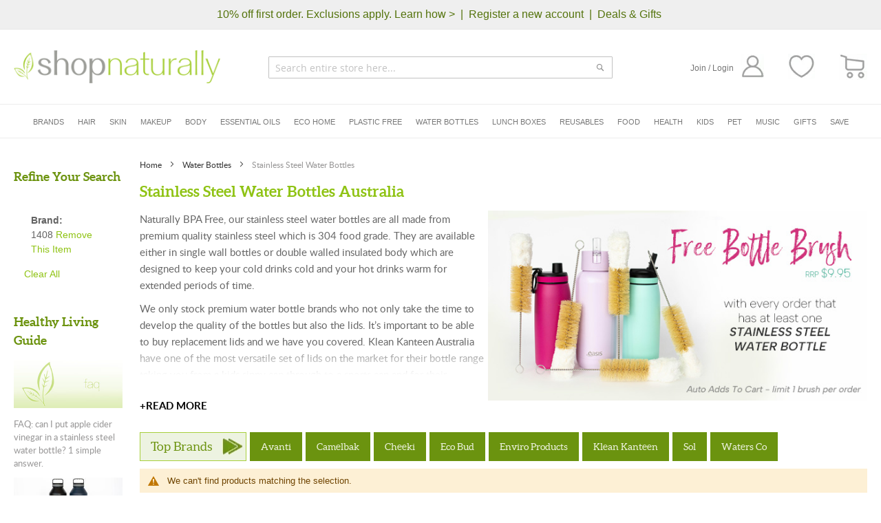

--- FILE ---
content_type: text/html; charset=UTF-8
request_url: https://www.shopnaturally.com.au/water-bottles/stainless-steel/?brand=1408
body_size: 45547
content:
<!doctype html>
<html lang="en">
    <head >
                <meta charset="utf-8"/>
<meta name="title" content="Stainless Steel Water Bottles. Popular 1 litre plus larger in store.  | Shop Naturally"/>
<meta name="description" content="A quality stainless steel water bottle with a polished interior resists bacteria growth and delivers a clean taste. Only premium bottles at the best prices in Australia"/>
<meta name="keywords" content="stainless steel water bottles, stainless steel drink bottles, stainless steel water bottles australia, stainless steel bottle, reusable stainless steel bottles, reusable stainless steel water bottles, steel water bottle online shopping, stainless steel bottles"/>
<meta name="robots" content="NOINDEX,NOFOLLOW"/>
<meta name="viewport" content="width=device-width, initial-scale=1"/>
<meta name="format-detection" content="telephone=no"/>
<title>Stainless Steel Water Bottles. Popular 1 litre plus larger in store.  | Shop Naturally</title>
<link  rel="stylesheet" type="text/css"  media="all" href="https://www.shopnaturally.com.au/static/version1765248417/_cache/merged/cfa83e7438290db70c72580af06d739c.min.css" />
<link  rel="stylesheet" type="text/css"  media="screen and (min-width: 768px)" href="https://www.shopnaturally.com.au/static/version1765248417/frontend/Shopnaturally/sn_theme/en_AU/css/styles-l.min.css" />
















<link  href="https://www.shopnaturally.com.au/static/version1765248417/frontend/Shopnaturally/sn_theme/en_AU" />
<link  href="//fonts.googleapis.com/css?family=Noto+Sans" />
<link  rel="icon" type="image/x-icon" href="https://www.shopnaturally.com.au/media/favicon/stores/1/favicon.png" />
<link  rel="shortcut icon" type="image/x-icon" href="https://www.shopnaturally.com.au/media/favicon/stores/1/favicon.png" />
<link  rel="canonical" href="https://www.shopnaturally.com.au/water-bottles/stainless-steel/" />
<link rel="preload" src="https://maxcdn.bootstrapcdn.com/font-awesome/4.7.0/css/font-awesome.min.css" as="style" onload="this.onload=null;this.rel='stylesheet'" />
        <noscript><link rel="stylesheet" src="https://maxcdn.bootstrapcdn.com/font-awesome/4.7.0/css/font-awesome.min.css" /></noscript>
<meta name="viewport" content="width=device-width, initial-scale=1, minimum-scale=1, maximum-scale=1">


<style type="text/css">
.cms-home .page-title-wrapper{ display: none;}
.grand.totals.excl{display:none}
body.minicart_active .page-wrapper .page-header .minicart-wrapper.active .block-minicart #minicart-content-wrapper .block-content .minicart-items-wrapper ol#mini-cart li.item.product.product-item .product .product-item-details .product.options{font-size: 14px;
                                                color: #2d2d2d;
                                                font-weight: 300;
                                                font-family: "LatoLight";
                                                text-align: left;
                                                width: 100%;
                                                display: inline-block;}

body.minicart_active .page-wrapper .page-header .minicart-wrapper.active .block-minicart #minicart-content-wrapper .block-content .subtotal+.actions .primary .paypal.checkout{display: none;}
.stock.available, .stock.unavailable{text-transform: uppercase;}
</style>

<link rel="preconnect" src="https://cdn.icomoon.io">
<link rel="preconnect" src="https://www.gstatic.com">        <link rel='next' href='https://www.shopnaturally.com.au/water-bottles/stainless-steel/?brand=1408&p=2' />
        

    
                            
    

    
    








            <meta property="og:type" content="og:product" />
        <meta property="og:title" content="Stainless Steel Water Bottles. Popular 1 litre plus larger in store.  | Shop Naturally" />
        <meta property="og:image" content="https://www.shopnaturally.com.au/media/category/cache/c/a/category-sswb-free-brush_1.jpg" />
        <meta property="og:description" content="&lt;p&gt;Naturally BPA Free, our stainless steel water bottles are all made from premium quality stainless steel which is 304 food grade. They are available either in single wall bottles or double walled insulated body which are designed to keep your cold drinks cold and your hot drinks warm for extended periods of time.&nbsp;&lt;/p&gt;
&lt;p&gt;We only stock premium water bottle brands who not only take the time to develop the quality of the bottles but also the lids. It’s important to be able to buy replacement lids and we have you covered. Klean Kanteen Australia have one of the most versatile set of lids on the market for their bottle range taking you from a kids sippy cap through to a sports cap and for their TKWide range with a wide mouth and multiple lid options, smoothie cup lids, cafe caps and straw lids. Choose from sizes from 355ml through to 1900ml.&lt;/p&gt;
&lt;h2&gt;Why choose a stainless steel water bottle?&lt;/h2&gt;
&lt;p&gt;A water bottle made from durable stainless steel is a lot tougher than one made of glass. It&#039;s far less likely to break if you drop it, especially if you carry a drink bottle around everyday for a full days hydration needs. Your bottle made from stainless steel will be long lasting compared to a flimsy plastic one that will break down over time and get scratched and make the water taste funny.&lt;/p&gt;
&lt;p&gt;Stainless steel won&#039;t retain flavour, so if you can stay hydrated with water and swap to iced tea or fruit juice and back to water and you won&#039;t retain the taste of your last drink.&lt;/p&gt;
&lt;p&gt;If your stainless steel drink bottle is insulated you can even carry hot liquids in them, depending on the lid. A sports cap is usually only suited to cold drinks, but most screw lids are fine for hot drinks.&lt;/p&gt;
&lt;h2&gt;Is it safe to drink from a stainless steel bottle?&lt;/h2&gt;
&lt;p&gt;Yes. We only sell water bottles made from food grade stainless steel. A small number of people can taste a metallic taste in the water from a stainless steel bottle. It&#039;s rare and caused by a sensitivity to the taste of nickel which is naturally found in stainless steel. This issue is more likely to be found in cheap brands who don&#039;t polish the inside of the bottles properly in the manufacturing process. This is one reason we only stock quality brands with lasting durability and a premium finish. You can stay regularly hydrated for years with the same bottle. Just replace your sports cap or straw lid from time to time and ensure you keep the bottle clean.&lt;/p&gt;" />
        <meta property="og:url" content="https://www.shopnaturally.com.au/water-bottles/stainless-steel/" />
        
            <meta name="twitter:card" content="summary" />
        <meta name="twitter:site" content="" />
        <meta name="twitter:title" content="Stainless Steel Water Bottles. Popular 1 litre plus larger in store.  | Shop Naturally" />
                    <meta name="twitter:description" content="&lt;p&gt;Naturally BPA Free, our stainless steel water bottles are all made from premium quality stainless steel which is 304 food grade. They are available either in single wall bottles or double walled insulated body which are designed to keep your cold drinks cold and your hot drinks warm for extended periods of time.&nbsp;&lt;/p&gt;
&lt;p&gt;We only stock premium water bottle brands who not only take the time to develop the quality of the bottles but also the lids. It’s important to be able to buy replacement lids and we have you covered. Klean Kanteen Australia have one of the most versatile set of lids on the market for their bottle range taking you from a kids sippy cap through to a sports cap and for their TKWide range with a wide mouth and multiple lid options, smoothie cup lids, cafe caps and straw lids. Choose from sizes from 355ml through to 1900ml.&lt;/p&gt;
&lt;h2&gt;Why choose a stainless steel water bottle?&lt;/h2&gt;
&lt;p&gt;A water bottle made from durable stainless steel is a lot tougher than one made of glass. It&#039;s far less likely to break if you drop it, especially if you carry a drink bottle around everyday for a full days hydration needs. Your bottle made from stainless steel will be long lasting compared to a flimsy plastic one that will break down over time and get scratched and make the water taste funny.&lt;/p&gt;
&lt;p&gt;Stainless steel won&#039;t retain flavour, so if you can stay hydrated with water and swap to iced tea or fruit juice and back to water and you won&#039;t retain the taste of your last drink.&lt;/p&gt;
&lt;p&gt;If your stainless steel drink bottle is insulated you can even carry hot liquids in them, depending on the lid. A sports cap is usually only suited to cold drinks, but most screw lids are fine for hot drinks.&lt;/p&gt;
&lt;h2&gt;Is it safe to drink from a stainless steel bottle?&lt;/h2&gt;
&lt;p&gt;Yes. We only sell water bottles made from food grade stainless steel. A small number of people can taste a metallic taste in the water from a stainless steel bottle. It&#039;s rare and caused by a sensitivity to the taste of nickel which is naturally found in stainless steel. This issue is more likely to be found in cheap brands who don&#039;t polish the inside of the bottles properly in the manufacturing process. This is one reason we only stock quality brands with lasting durability and a premium finish. You can stay regularly hydrated for years with the same bottle. Just replace your sports cap or straw lid from time to time and ensure you keep the bottle clean.&lt;/p&gt;" />
                    <meta name="twitter:image" content="https://www.shopnaturally.com.au/media/category/cache/c/a/category-sswb-free-brush_1.jpg" />

                </head>
    <body data-container="body"
          data-mage-init='{"loaderAjax": {}, "loader": { "icon": "https://www.shopnaturally.com.au/static/version1765248417/frontend/Shopnaturally/sn_theme/en_AU/images/loader-2.gif"}}'
        id="html-body" class="page-with-filter page-products categorypath-water-bottles-stainless-steel category-stainless-steel page-layout-2columns-left catalog-category-view page-layout-category-full-width">
        <noscript>
  <iframe src="https://www.googletagmanager.com/ns.html?id=GTM-K877X9T"
    height="0" width="0" style="display:none;visibility:hidden"
    loading="lazy"> <!-- Load the noscript part asynchronously -->
  </iframe>
</noscript>




<div class="cookie-status-message" id="cookie-status">
    The store will not work correctly in the case when cookies are disabled.</div>




    <noscript>
        <div class="message global noscript">
            <div class="content">
                <p>
                    <strong>JavaScript seems to be disabled in your browser.</strong>
                    <span>
                        For the best experience on our site, be sure to turn on Javascript in your browser.                    </span>
                </p>
            </div>
        </div>
    </noscript>




<div class="page-wrapper"><header class="page-header"><div class="panel wrapper"><div class="panel header"><a class="action skip contentarea"
   href="#contentarea">
    <span>
        Skip to Content    </span>
</a>
<div class="header_links_left">
<div data-content-type="html" data-appearance="default" data-element="main" data-decoded="true"><a href="https://www.shopnaturally.com.au/eco-rewards"><strong>10% off first order. Exclusions apply. Learn how ></strong></a>  <strong> |  <a href="https://www.shopnaturally.com.au/customer/account/create/">Register a new account</a>  |  <a href="https://www.shopnaturally.com.au/deals-gifts">Deals & Gifts</a></strong>  </div></div>

<div class="header_links_left mobile">
    </div>



<style type="text/css">

.panel.header .header_links_left.mobile{
    display: none;
}

.page-header .header.content {
    margin: 30px 20px 30px;
}

.page-header .header.content .logo{
    margin: 0px;
}

.panel.header .header_links_left{
    width: 100%;
    display: inline-block;
    text-align: center;
}

.panel.header .header_links_left a, .header_links_left strong{
    font-size: 16px;
    line-height: 22px;
    color: #54730C;
    font-weight: 400;
    text-align: center;
}

.page-header .header.content .block-search, .page-header .amsearch-wrapper-block{
    position: absolute;
    margin: 0px auto;
    left: 0;
    right: 0;
    max-width: 500px;
    width: 100%;
    top: 9px;
}

.header.content ul.header.links{
    display: inline-block;
    float: right;
    margin: 5px 0px 0px;
}

.header.content ul.header.links >li{
    margin: 0px;
    padding: 0px;
    display: none;
}

.header.content ul.header.links >li.link.authorization-link, .header.content ul.header.links >li.link.wishlist{
    display: inline-block;
    float: right;
}

.header.content ul.header.links >li.link.wishlist{
    margin-left: 35px;
}

.header.content ul.header.links >li.link.authorization-link >a{
    display: inline-block;
    font-size: 12px;
    line-height: 22px;
    color: #757575;
    font-weight: 400;
}

.header.content ul.header.links >li.link.wishlist >a{
    font-size: 0px;
}

.header.content .minicart-wrapper .action.showcart >span.text.minicart-text{
    display: none;
}

.header.content .minicart-wrapper{
    margin-left: 35px;
    margin-top: 5px;
}

.header.content .minicart-wrapper .action.showcart .counter.qty{
    height: 31px !important;
    line-height: 31px !important;
    width: 31px;
    border-radius: 50%;
    background: #a8cf3b;
    margin: 0px;
    font-size: 16px;
    color: #ffffff;
    font-weight: 400;
    text-align: center;
    vertical-align: middle;
}

.header.content .block.block-search.smile_search .search-autocomplete .smile-elasticsuite-autocomplete-result .autocomplete-list dd.product_list .product.details.product-item-details .product-item-name{
    line-height: normal;
}

.header.content .block.block-search.smile_search.no_result{
    height: auto;
}

.header.content .block.block-search.smile_search .search-autocomplete .smile-elasticsuite-autocomplete-result .autocomplete-list dd.product_list:nth-child(n+6) {
    display: none;
}

.header.content .block.block-search.smile_search .search-autocomplete .smile-elasticsuite-autocomplete-result{
    word-wrap: break-word;
    word-break: break-all;
}

.header.content .block.block-search.smile_search .search-autocomplete .smile-elasticsuite-autocomplete-result dl.term dd .qs-option-name{
    width: 80%;
}

@media screen and (max-width: 1440px) {
    .header.content .block.block-search.smile_search .search-autocomplete .smile-elasticsuite-autocomplete-result{
        grid-template-columns: 200px 1fr;
    }
}

@media screen and (max-width: 1300px) {

    .header.content .block.block-search.smile_search .container_search{
        padding: 70px 30px 0;
        max-width: inherit;
    }

}


@media screen and (max-width: 1200px) {
    .header.content ul.header.links >li.link.wishlist, .header.content .minicart-wrapper{
        margin-left: 15px;
    }
}

@media screen and (max-width: 1160px) {
    .page-header .header.content .block-search, .page-header .amsearch-wrapper-block{
        max-width: 400px;
    }
    .header.content .search_field{
        max-width: 400px;
    }

    .header.content .block.block-search.smile_search .search-autocomplete .smile-elasticsuite-autocomplete-result .autocomplete-list dd.product_list .product.details.product-item-details .stock_price_block .price-box .price-label{
        font-size: 0px;
    }

    .header.content .block.block-search.smile_search .search-autocomplete .smile-elasticsuite-autocomplete-result {
        grid-template-columns: 200px 1fr;
        padding: 60px 0px;
        grid-gap: 35px 35px;
    }

    .header.content .block.block-search.smile_search .search-autocomplete .smile-elasticsuite-autocomplete-result .autocomplete-list .autocomplete-list-title{
        font-size: 18px;
    }
}


@media screen and (max-width: 1090px) {
    .header.content .block.block-search.smile_search .search-autocomplete .smile-elasticsuite-autocomplete-result .autocomplete-list dd.product_list{
        width: calc((100% - 60px)/4);
        margin: 0 15px 20px 0;
    }

    .header.content .block.block-search.smile_search .search-autocomplete .smile-elasticsuite-autocomplete-result .autocomplete-list dd.product_list .product.details.product-item-details{
        margin: 0px;
    }
}

@media screen and (max-width: 1050px) {
    .page-header .header.content .block-search, .page-header .amsearch-wrapper-block{
        max-width: 300px;
    }
    .header.content .search_field{
        max-width: 300px;
    }
}


@media screen and (max-width: 991px) {

    .header.content .block.block-search.smile_search .search-autocomplete{
        margin-top: 0px;
    }

    .header.content .block.block-search.smile_search .block.block-content form#minisearch-form-top-search .field.search .control input{
        position: inherit;
    }

    .header.content .block.block-search.smile_search .block.block-content form#minisearch-form-top-search .field.search .label{
        display: none;
    }

    .page-header .header.content .logo{
        margin: 0px 0px 0px 40px;
    }

    .page-header .header.content{
        padding: 0px 0px 55px;
    }

    .page-header .header.content .block-search, .page-header .amsearch-wrapper-block{
        top: 70px;
        padding: 0px;
    }

    .header.content .search_field{
        top: 70px;
        padding: 0px;
    }

    .page-header .panel.wrapper{
        background: #efefef;
        display: block;
    }

    .panel.header .header_links_left{
        display: none;
    }

    .panel.header .header_links_left.mobile{
        display: block;
    }

    .block.block-search .block.block-content #search_mini_form .field.search input{
        margin-bottom: 0px;
        margin-top: 0px;
        position: absolute;
        left: inherit;
        right: inherit;
        bottom: 5px;
        z-index: 0;
    }

    .block-search .label:before{
        z-index: 111111111;
        position: relative;
    }

}

@media screen and (max-width: 970px) {

    .header.content .block.block-search.smile_search .search-autocomplete .smile-elasticsuite-autocomplete-result{
        padding: 60px 0px;
        grid-gap: inherit;
        display: flex;
        flex-flow: row wrap;
    }

    .header.content .block.block-search.smile_search .search-autocomplete .smile-elasticsuite-autocomplete-result dl.term{
        order: 0;
        width: 48%;
        display: inline-block;
        margin-right: 4%;
    }

    .header.content .block.block-search.smile_search .search-autocomplete .smile-elasticsuite-autocomplete-result dl.product{
        order: 2;
        width: 100%;
        display: inline-block;
    }

    .header.content .block.block-search.smile_search .search-autocomplete .smile-elasticsuite-autocomplete-result dl.category{
        order: 1;
        display: inline-block;
        width: 48%;
    }

    .header.content .block.block-search.smile_search .search-autocomplete .smile-elasticsuite-autocomplete-result .view_all_result{
        order: 3;
        width: 100%;
        display: inline-block;
    }

    .header.content .block.block-search.smile_search{
        overflow-y: scroll;
        scroll-behavior: auto;
        height: 90%;
    }

}

@media screen and (max-width: 768px) {

    .header.content .block.block-search.smile_search .search-autocomplete.no_result .smile-elasticsuite-autocomplete-result{
        padding: 35px 0px;
    }

    .page-header .header.content .block-search, .page-header .amsearch-wrapper-block {
        max-width: 100%;
    }
    .header.content .search_field{
        max-width: 100%;
    }
}

@media screen and (max-width: 767px) {
    .header.content .logo {
        left: 45px;
    }

    .page-header .amsearch-wrapper-block:before{
        display: none;
    }

    .header.content ul.header.links{
        padding: 0px;
    }

    .block-collapsible-nav{
        top: 0px;
    }

}

@media screen and (max-width: 640px) {

    .header.content .block.block-search.smile_search .search-autocomplete .smile-elasticsuite-autocomplete-result .autocomplete-list dd.product_list{
        width: calc((100% - 30px)/2);
        margin: 0 30px 20px 0;
    }


    .header.content .block.block-search.smile_search .search-autocomplete .smile-elasticsuite-autocomplete-result .autocomplete-list dd.product_list:nth-child(2n+3){
        margin: 0px 0px 20px;
    }
}

@media screen and (max-width: 575px) {
    .header.content ul.header.links>li.link.wishlist{
        display: none;
    }

    .header.content .minicart-wrapper{
        position: inherit;
        right: inherit;
    }

    .page-header .header.content .block-search, .page-header .amsearch-wrapper-block, .header.content .search_field{
        top: 56px;
    }

    

    .header.content ul.header.links>li.link.authorization-link>a{
        font-size: 0px;
    }

    .page-header .header.content{
        padding: 0px 0px 45px;
    }

    .page-header .header.content .logo{
        display: inline-block;
        vertical-align: middle;
        margin: 7px 0px 0px 40px;
        position: inherit;
        left: inherit;
    }

    .header.content .nav-toggle{
        top: 4px;
    }

    .page-header .header.panel{
        padding: 10px 25px;
    }

    .panel.header .header_links_left a, .header_links_left strong{
        font-size: 12px;
        color: #54730C;
        font-weight: 400;
    }

}

@media screen and (max-width: 480px) {
    .page-header .header.content{
        margin: 10px 10px 10px;
    }

    .header.content .minicart-wrapper .action.showcart .counter.qty{
        position: absolute;
        right: -1px;
        top: -4px;
        width: 23px;
        height: 23px !important;
        line-height: 23px !important;
        font-size: 11px;
    }

    .header.content .block.block-search.smile_search .block.block-content form#minisearch-form-top-search .field.search{
        width: calc(100% - 50px);
    }

    .header.content .block.block-search.smile_search .block.block-content form#minisearch-form-top-search .actions{
        width: 50px;
    }

    .header.content .block.block-search.smile_search .block.block-content form#minisearch-form-top-search .actions button{
        font-size: 0px;
        background-position: center;
    }

    .header.content .block.block-search.smile_search .container_search{
        padding: 70px 15px 0;
    }

    .header.content .block.block-search.smile_search .block.block-content .close-search{
        width: 16px;
    }

    .header.content .block.block-search.smile_search .block.block-content form#minisearch-form-top-search .field.search .control input{
        font-size: 14px;
    }
}

@media screen and (max-width: 480px) {
    .page-header .header.content .logo{
        position: absolute;
        top: 7px;
    }
}

@media screen and (max-width: 320px) {
    .header.content .block.block-search.smile_search .search-autocomplete .smile-elasticsuite-autocomplete-result{
        padding: 20px 0px;
    }

    .header.content .block.block-search.smile_search .search-autocomplete .smile-elasticsuite-autocomplete-result dl.term{
        margin: 0px;
        width: 100%;
    }

    .header.content .block.block-search.smile_search .search-autocomplete .smile-elasticsuite-autocomplete-result dl.category{
        width: 100%;
    }
}

</style></div></div><div class="header content"><span data-action="toggle-nav" class="action nav-toggle"><span>Toggle Nav</span></span>
<a
    class="logo"
    href="https://www.shopnaturally.com.au/"
    title="Shop&#x20;Naturally"
    aria-label="store logo">
    <img src="https://www.shopnaturally.com.au/static/version1765248417/frontend/Shopnaturally/sn_theme/en_AU/images/logo_resize.png"
         title="Shop&#x20;Naturally"
         alt="Shop&#x20;Naturally"
            width="300"            height="48"    />
</a>

<div data-block="minicart" class="minicart-wrapper">
    <a class="action showcart" href="https://www.shopnaturally.com.au/checkout/cart/"
       data-bind="scope: 'minicart_content'" aria-label="CART">
        <span class="text minicart-text">CART</span>
        <span class="counter qty empty"
              data-bind="css: { empty: !!getCartParam('summary_count') == false && !isLoading() },
               blockLoader: isLoading">
            <span class="counter-number">
                <!-- ko if: getCartParam('summary_count') -->
                <!-- ko text: getCartParam('summary_count').toLocaleString(window.LOCALE) --><!-- /ko -->
                <!-- /ko -->
            </span>
            <span class="counter-label">
            <!-- ko if: getCartParam('summary_count') -->
                <!-- ko text: getCartParam('summary_count').toLocaleString(window.LOCALE) --><!-- /ko -->
                <!-- ko i18n: 'items' --><!-- /ko -->
            <!-- /ko -->
            </span>
        </span>
    </a>
            <div class="block block-minicart"
             data-role="dropdownDialog"
             data-mage-init='{"dropdownDialog":{
                "appendTo":"[data-block=minicart]",
                "triggerTarget":".showcart",
                "timeout": "2000",
                "closeOnMouseLeave": false,
                "closeOnEscape": false,
                "closeOnClickOutside": false,
                "triggerClass":"active",
                "parentClass":"active",
                "buttons":[]}}'>
            <div id="minicart-content-wrapper" data-bind="scope: 'minicart_content'">
                <!-- ko template: getTemplate() --><!-- /ko -->
            </div>
                    </div>
            
</div>
<ul class="header links"><li><a href="https://www.shopnaturally.com.au/customer/account/" id="idp8wauxnP" >My Account</a></li><li class="link wishlist" data-bind="scope: 'wishlist'">
    <a href="https://www.shopnaturally.com.au/wishlist/">My Wish List        <!-- ko if: wishlist().counter -->
        <span data-bind="text: wishlist().counter" class="counter qty"></span>
        <!-- /ko -->
    </a>
</li>


<li class="link authorization-link" data-label="or">
    <a href="https://www.shopnaturally.com.au/customer/account/login/referer/aHR0cHM6Ly93d3cuc2hvcG5hdHVyYWxseS5jb20uYXUvd2F0ZXItYm90dGxlcy9zdGFpbmxlc3Mtc3RlZWwvP2JyYW5kPTE0MDg%2C/"        >Join / Login</a>
</li>

    <li class="greet welcome" data-bind="scope: 'customer'">
        <!-- ko if: customer().fullname  -->
        <span class="logged-in"
              data-bind="text: new String('Welcome, %1!').replace('%1', customer().fullname)">
        </span>
        <!-- /ko -->
        <!-- ko ifnot: customer().fullname  -->
        <span class="not-logged-in"
              data-bind="html: 'Default&#x20;welcome&#x20;msg&#x21;'"></span>
                <!-- /ko -->
    </li>
    
<li><a href="https://www.shopnaturally.com.au/customer/account/create/" id="idi3jNr9bi" >Create an Account</a></li><li class="nav item"><a href="https://www.shopnaturally.com.au/contact/">My Contact</a></li></ul>

<div class="search_field">
    <div class="control">
        <input type="text" class="customer_search" id="customer_search" placeholder="Search entire store here..." />
        <div class="action_search"></div>
    </div>
</div>


<div class="block block-search smile_search" style="display:none;">
    <div class="block block-title">
        <strong>Search</strong>
    </div>

    <div class="container_search">
        <div class="block block-content">
            <button class="close-search" aria-label="Close Search" title="Close Search"></button>
            <form
                id="minisearch-form-top-search"
                class="form minisearch"
                action="https://www.shopnaturally.com.au/catalogsearch/result/"
                method="get"
            >
                <div class="field search">
                    <label class="label" for="minisearch-input-top-search" data-role="minisearch-label">
                        <span>Search</span>
                    </label>

                    <div class="control">
                        <input
                            id="minisearch-input-top-search"
                            type="text"
                            name="q"
                            value=""
                            placeholder="Search entire store here..."
                            class="input-text"
                            maxlength="128"
                            role="combobox"
                            aria-haspopup="false"
                            aria-autocomplete="both"
                            aria-expanded="false"
                            autocomplete="off"
                            data-block="autocomplete-form"
                            data-mage-init="&#x7B;&quot;quickSearch&quot;&#x3A;&#x7B;&quot;formSelector&quot;&#x3A;&quot;&#x23;minisearch-form-top-search&quot;,&quot;url&quot;&#x3A;&quot;https&#x3A;&#x5C;&#x2F;&#x5C;&#x2F;www.shopnaturally.com.au&#x5C;&#x2F;search&#x5C;&#x2F;ajax&#x5C;&#x2F;suggest&#x5C;&#x2F;&quot;,&quot;destinationSelector&quot;&#x3A;&quot;&#x23;minisearch-autocomplete-top-search&quot;,&quot;templates&quot;&#x3A;&#x7B;&quot;term&quot;&#x3A;&#x7B;&quot;title&quot;&#x3A;&quot;Search&#x20;terms&quot;,&quot;template&quot;&#x3A;&quot;Smile_ElasticsuiteCore&#x5C;&#x2F;autocomplete&#x5C;&#x2F;term&quot;&#x7D;,&quot;product&quot;&#x3A;&#x7B;&quot;title&quot;&#x3A;&quot;Products&quot;,&quot;template&quot;&#x3A;&quot;Smile_ElasticsuiteCatalog&#x5C;&#x2F;autocomplete&#x5C;&#x2F;product&quot;&#x7D;,&quot;category&quot;&#x3A;&#x7B;&quot;title&quot;&#x3A;&quot;Categories&quot;,&quot;template&quot;&#x3A;&quot;Smile_ElasticsuiteCatalog&#x5C;&#x2F;autocomplete&#x5C;&#x2F;category&quot;&#x7D;,&quot;product_attribute&quot;&#x3A;&#x7B;&quot;title&quot;&#x3A;&quot;Attributes&quot;,&quot;template&quot;&#x3A;&quot;Smile_ElasticsuiteCatalog&#x5C;&#x2F;autocomplete&#x5C;&#x2F;product-attribute&quot;,&quot;titleRenderer&quot;&#x3A;&quot;Smile_ElasticsuiteCatalog&#x5C;&#x2F;js&#x5C;&#x2F;autocomplete&#x5C;&#x2F;product-attribute&quot;&#x7D;&#x7D;,&quot;priceFormat&quot;&#x3A;&#x7B;&quot;pattern&quot;&#x3A;&quot;&#x24;&#x25;s&quot;,&quot;precision&quot;&#x3A;2,&quot;requiredPrecision&quot;&#x3A;2,&quot;decimalSymbol&quot;&#x3A;&quot;.&quot;,&quot;groupSymbol&quot;&#x3A;&quot;,&quot;,&quot;groupLength&quot;&#x3A;3,&quot;integerRequired&quot;&#x3A;false&#x7D;,&quot;minSearchLength&quot;&#x3A;&quot;2&quot;&#x7D;&#x7D;"
                        />
                    </div>
                </div>

                <div class="actions">
                    <button
                        type="submit"
                        title="Search"
                        class="action search"
                    >
                        <span>Search</span>
                    </button>
                </div>
            </form>
        </div>
        <div id="minisearch-autocomplete-top-search" class="search-autocomplete"></div>

            </div>
</div>
</div>

    
</header>    <div class="sections nav-sections">
                <div class="section-items nav-sections-items"
             data-mage-init='{"tabs":{"openedState":"active"}}'>
                                            <div class="section-item-title nav-sections-item-title"
                     data-role="collapsible">
                    <a class="nav-sections-item-switch"
                       data-toggle="switch" href="#store.menu">
                        Menu                    </a>
                </div>
                <div class="section-item-content nav-sections-item-content"
                     id="store.menu"
                     data-role="content">
                    
<nav class="navigation">
    <ul>
                    <li class="first_level_sub_menu">
                                    <a href="https://www.shopnaturally.com.au/brands">Brands</a>
                                                <span class="expand_main"></span>
                                    <div class="mega_menu_block">
                        <div class="mega_menu_block_inner">

                            <div class="mobile_first_level_cat">
                                <span class="back_to_main">Back</span>
                                                                    <a href="https://www.shopnaturally.com.au/brands">Brands</a>
                                                            </div>

                                                            <div class="left_side_content">
                                    <div class="mega_menu_brand_block">
                                        <div class="brand_tab_items">
                                            <div class="brand_item">
                                                                                            <a href="https://www.shopnaturally.com.au/brands" class="test">Shop All Brands</a>
                                                                                            
                                            </div>

                                            
                                            <div class="brand_item">
                                                <div class="brand_item_title">
                                                    <p>TOP 10 AUSSIE BRANDS</p>
                                                </div>
                                                <ul class="top_australian_brand_items">
                                                                                                        <li class="top_australian_brand_item">
                                                        <a href="https://www.shopnaturally.com.au/brands/abode-cleaning/">Abode Cleaning</a>
                                                    </li>
                                                                                                        <li class="top_australian_brand_item">
                                                        <a href="https://www.shopnaturally.com.au/brands/ere-perez/">Ere Perez</a>
                                                    </li>
                                                                                                        <li class="top_australian_brand_item">
                                                        <a href="https://www.shopnaturally.com.au/brands/meadow-marrow/">Gevity RX</a>
                                                    </li>
                                                                                                        <li class="top_australian_brand_item">
                                                        <a href="https://www.shopnaturally.com.au/brands/green-essentials/">Green Essentials</a>
                                                    </li>
                                                                                                        <li class="top_australian_brand_item">
                                                        <a href="https://www.shopnaturally.com.au/brands/kin-kin-naturals/">Kin Kin Naturals</a>
                                                    </li>
                                                                                                        <li class="top_australian_brand_item">
                                                        <a href="https://www.shopnaturally.com.au/brands/la-mav/">La Mav</a>
                                                    </li>
                                                                                                        <li class="top_australian_brand_item">
                                                        <a href="https://www.shopnaturally.com.au/brands/no-nasties/">No Nasties</a>
                                                    </li>
                                                                                                        <li class="top_australian_brand_item">
                                                        <a href="https://www.shopnaturally.com.au/brands/the-happy-sparrow/">The Happy Sparrow</a>
                                                    </li>
                                                                                                        <li class="top_australian_brand_item">
                                                        <a href="https://www.shopnaturally.com.au/brands/vanessa-megan/">Vanessa Megan</a>
                                                    </li>
                                                                                                    </ul>
                                            </div>
                                            
                                            
                                            <div class="brand_item">
                                                <div class="brand_item_title">
                                                    <p>TOP 10 INTERNATIONAL BRANDS</p>
                                                </div>
                                                <ul class="top_australian_brand_items">
                                                                                                        <li class="top_australian_brand_item">
                                                        <a href="https://www.shopnaturally.com.au/brands/acure-organics/">Acure Organics</a>
                                                    </li>
                                                                                                        <li class="top_australian_brand_item">
                                                        <a href="https://www.shopnaturally.com.au/brands/bass-brushes/">Bass Brushes</a>
                                                    </li>
                                                                                                        <li class="top_australian_brand_item">
                                                        <a href="https://www.shopnaturally.com.au/brands/crystal/">Crystal</a>
                                                    </li>
                                                                                                        <li class="top_australian_brand_item">
                                                        <a href="https://www.shopnaturally.com.au/brands/dr-bronner-s/">Dr Bronner's</a>
                                                    </li>
                                                                                                        <li class="top_australian_brand_item">
                                                        <a href="https://www.shopnaturally.com.au/brands/giovanni/">Giovanni</a>
                                                    </li>
                                                                                                        <li class="top_australian_brand_item">
                                                        <a href="https://www.shopnaturally.com.au/brands/klean-kanteen/">Klean Kanteen</a>
                                                    </li>
                                                                                                        <li class="top_australian_brand_item">
                                                        <a href="https://www.shopnaturally.com.au/brands/pincinox/">Pincinox</a>
                                                    </li>
                                                                                                        <li class="top_australian_brand_item">
                                                        <a href="https://www.shopnaturally.com.au/brands/weleda/">Weleda</a>
                                                    </li>
                                                                                                    </ul>
                                            </div>
                                            
                                        </div>
                                    </div>
                                </div>
                                                    </div>
                    </div>
            </li>
                    <li class="first_level_sub_menu">
                                    <a href="https://www.shopnaturally.com.au/hair/">Hair</a>
                                                <span class="expand_main"></span>
                                    <div class="mega_menu_block">
                        <div class="mega_menu_block_inner">

                            <div class="mobile_first_level_cat">
                                <span class="back_to_main">Back</span>
                                                                    <a href="https://www.shopnaturally.com.au/hair/">Hair</a>
                                                            </div>

                            
                                                                <div class="left_side_content">
                                    <div class="sub_category_block">
                                        <ul class="second_level_category">
                                                                                        <li class="second_level_sub_menu">
                                                <a href="https://www.shopnaturally.com.au/hair/shampoo/">Shampoo</a>
                                                                                                                                                    
                                                    <ul class="third_level_category_items">
                                                                                                                <li class="third_level_category_item">
                                                                <a href="https://www.shopnaturally.com.au/hair/shampoo/liquid/">Liquid</a>
                                                            </li>
                                                                                                                <li class="third_level_category_item">
                                                                <a href="https://www.shopnaturally.com.au/hair/shampoo/bars/">Bars</a>
                                                            </li>
                                                                                                                <li class="third_level_category_item">
                                                                <a href="https://www.shopnaturally.com.au/hair/shampoo/dry/">Dry</a>
                                                            </li>
                                                                                                                <li class="third_level_category_item">
                                                                <a href="https://www.shopnaturally.com.au/hair/shampoo/clarifying/">Clarifying</a>
                                                            </li>
                                                    
                                                    </ul>
                                                                                                        <span class="expand"></span>
                                                                                                                                                </li>
                                                                                        <li class="second_level_sub_menu">
                                                <a href="https://www.shopnaturally.com.au/hair/conditioner/">Conditioner</a>
                                                                                                                                                    
                                                    <ul class="third_level_category_items">
                                                                                                                <li class="third_level_category_item">
                                                                <a href="https://www.shopnaturally.com.au/hair/conditioner/liquid/">Liquid</a>
                                                            </li>
                                                                                                                <li class="third_level_category_item">
                                                                <a href="https://www.shopnaturally.com.au/hair/conditioner/bars/">Bars</a>
                                                            </li>
                                                                                                                <li class="third_level_category_item">
                                                                <a href="https://www.shopnaturally.com.au/hair/conditioner/leave-in/">Leave In</a>
                                                            </li>
                                                                                                                <li class="third_level_category_item">
                                                                <a href="https://www.shopnaturally.com.au/hair/conditioner/hair-mask/">Hair Mask</a>
                                                            </li>
                                                    
                                                    </ul>
                                                                                                        <span class="expand"></span>
                                                                                                                                                </li>
                                                                                        <li class="second_level_sub_menu">
                                                <a href="https://www.shopnaturally.com.au/hair/styling-products/">Styling Products</a>
                                                                                                                                                    
                                                    <ul class="third_level_category_items">
                                                                                                                <li class="third_level_category_item">
                                                                <a href="https://www.shopnaturally.com.au/hair/styling-products/anti-frizz-serum/">Anti-Frizz & Curly Hair</a>
                                                            </li>
                                                                                                                <li class="third_level_category_item">
                                                                <a href="https://www.shopnaturally.com.au/hair/styling-products/hair-spray/">Hair Spray</a>
                                                            </li>
                                                                                                                <li class="third_level_category_item">
                                                                <a href="https://www.shopnaturally.com.au/hair/styling-products/gels/">Gel & Paste</a>
                                                            </li>
                                                                                                                <li class="third_level_category_item">
                                                                <a href="https://www.shopnaturally.com.au/hair/styling-products/waxes/">Wax</a>
                                                            </li>
                                                                                                                <li class="third_level_category_item">
                                                                <a href="https://www.shopnaturally.com.au/hair/styling-products/mousse/">Mousse</a>
                                                            </li>
                                                                                                                <li class="third_level_category_item">
                                                                <a href="https://www.shopnaturally.com.au/hair/styling-products/volumiser/">Volumiser</a>
                                                            </li>
                                                                                                                <li class="third_level_category_item">
                                                                <a href="https://www.shopnaturally.com.au/hair/styling-products/heat-protectant/">Heat Protectant Spray</a>
                                                            </li>
                                                    
                                                    </ul>
                                                                                                        <span class="expand"></span>
                                                                                                                                                </li>
                                                                                        <li class="second_level_sub_menu">
                                                <a href="https://www.shopnaturally.com.au/hair/colours-dye/">Hair Colour & Dye</a>
                                                                                                                                            </li>
                                                                                        <li class="second_level_sub_menu">
                                                <a href="https://www.shopnaturally.com.au/hair/natural-hair-growth/">Natural Hair Growth</a>
                                                                                                                                            </li>
                                                                                        <li class="second_level_sub_menu">
                                                <a href="https://www.shopnaturally.com.au/hair/castor-oil-for-hair/">Castor Oil for Hair</a>
                                                                                                                                            </li>
                                                                                        <li class="second_level_sub_menu">
                                                <a href="https://www.shopnaturally.com.au/hair/bamboo-brushes-combs/">Brushes & Combs</a>
                                                                                                                                            </li>
                                                                                        <li class="second_level_sub_menu">
                                                <a href="https://www.shopnaturally.com.au/hair/detangling-brush-spray/">Detangling Brush & Spray</a>
                                                                                                                                            </li>
                                                                                        <li class="second_level_sub_menu">
                                                <a href="https://www.shopnaturally.com.au/hair/hair-ties/">Hair Ties</a>
                                                                                                                                            </li>
                                                                                        <li class="second_level_sub_menu">
                                                <a href="https://www.shopnaturally.com.au/hair/packs/">Packs</a>
                                                                                                                                            </li>
                                                                                        <li class="second_level_sub_menu">
                                                <a href="https://www.shopnaturally.com.au/hair/soap-container/">Soap Containers</a>
                                                                                                                                            </li>
                                            
                                            
                                             

                                            <li class="shop_all">
                                                <a href="https://www.shopnaturally.com.au/hair/">Shop All Hair</a>
                                            </li>
                                        </ul>
                                    </div>
                                </div>
                                
                                <div class="right_side_content">
                                    <div class="right_side_content_inner">    
                                                                                <div class="brand_block">
                                                                                            <div class="brand_block_title">
                                                    <p>TOP HAIR BRANDS</p>
                                                </div>
                                                                                                                                    <div class="brand_list 1114,1171,1282,1336,1435,1486,1540">
                                                <ul class="brand_list_items">
                                                                                                        <li class="brand_list_item">
                                                        <a href="https://www.shopnaturally.com.au/brands/acure-organics/">Acure Organics</a>
                                                    </li>
                                                                                                        <li class="brand_list_item">
                                                        <a href="https://www.shopnaturally.com.au/brands/biologika/">Biologika</a>
                                                    </li>
                                                                                                        <li class="brand_list_item">
                                                        <a href="https://www.shopnaturally.com.au/brands/giovanni/">Giovanni</a>
                                                    </li>
                                                                                                        <li class="brand_list_item">
                                                        <a href="https://www.shopnaturally.com.au/brands/no-nasties/">No Nasties</a>
                                                    </li>
                                                                                                        <li class="brand_list_item">
                                                        <a href="https://www.shopnaturally.com.au/brands/shampoo-with-a-purpose/">Shampoo With A Purpose</a>
                                                    </li>
                                                                                                    </ul>
                                            </div>
                                            
                                                                                        <div class="most_view_brand_list">
                                                <div class="brand_images_items">
                                                                                                            <div class="brand_images_item">
                                                            <a href="https://www.shopnaturally.com.au/brands/biologika/" class="brand_image">
                                                                
                                                                
                                                                <img src="https://www.shopnaturally.com.au/media/brandpage/cache/b/i/biologika.jpg" alt="Biologika" loading="lazy" />
                                                                
                                                            </a>
                                                        </div>
                                                                                                            <div class="brand_images_item">
                                                            <a href="https://www.shopnaturally.com.au/brands/giovanni/" class="brand_image">
                                                                
                                                                
                                                                <img src="https://www.shopnaturally.com.au/media/brandpage/cache/g/i/giovanni.jpg" alt="Giovanni" loading="lazy" />
                                                                
                                                            </a>
                                                        </div>
                                                                                                    </div>
                                            </div>
                                                                                    </div>
                                        
                                                                                                                        <div class="recent_blog_block">
                                            <div class="recent_blog_block_title">
                                                <p>Latest Blog</p>
                                            </div>

                                            <div class="recent_blog_block_data">
                                                <div class="blog_image">
                                                    <a href="https://www.shopnaturally.com.au/healthy-living/giovanni-curly-girl-styling-guide/">
                                                        <img src="/media/catalog/category/blog-hair-giovann-curlygirl.jpg" alt="Latest Blog" loading="lazy" />
                                                    </a>
                                                </div>
                                                <a href="https://www.shopnaturally.com.au/healthy-living/giovanni-curly-girl-styling-guide/">
                                                <div class="blog_desc">
                                                    Giovanni Curly Girl Styling Guide                                                </div>
                                                </a>
                                            </div>
                                        </div>
                                                                                
                                                                                <div class="hot_picks_block">
                                            <div class="hot_picks_block_title">
                                                <p>Top Picks</p>
                                            </div>
                                                                                        <div class="hot_picks_items">
                                                                                        
                                                                                            <div class="hot_picks_item">
                                                    <a href="https://www.shopnaturally.com.au/product/no-nasties-slick-kids-hair-paste-125ml/" class="hot_picks_image">
                                                        <img src="https://www.shopnaturally.com.au/media/catalog/product/cache/920b3308228899326ecb0c206eedfe92/n/o/nonasties-hair-paste-125ml-1_main.jpg" alt="No Nasties SLiCK KiDS Natural Hair Paste 125ml" loading="lazy" />
                                                    </a>
                                                </div>
                                                                                            


                                            </div>
                                        </div>
                                        
                                    </div>
                                </div>

                                                    </div>
                    </div>
            </li>
                    <li class="first_level_sub_menu">
                                    <a href="https://www.shopnaturally.com.au/skin-care/">Skin</a>
                                                <span class="expand_main"></span>
                                    <div class="mega_menu_block">
                        <div class="mega_menu_block_inner">

                            <div class="mobile_first_level_cat">
                                <span class="back_to_main">Back</span>
                                                                    <a href="https://www.shopnaturally.com.au/skin-care/">Skin</a>
                                                            </div>

                            
                                                                <div class="left_side_content">
                                    <div class="sub_category_block">
                                        <ul class="second_level_category">
                                                                                        <li class="second_level_sub_menu">
                                                <a href="https://www.shopnaturally.com.au/skin-care/cleansers/">Cleansers</a>
                                                                                                                                            </li>
                                                                                        <li class="second_level_sub_menu">
                                                <a href="https://www.shopnaturally.com.au/skin-care/toners/">Toners & Mists</a>
                                                                                                                                            </li>
                                                                                        <li class="second_level_sub_menu">
                                                <a href="https://www.shopnaturally.com.au/skin-care/exfoliants-scrubs/">Exfoliants & Scrubs</a>
                                                                                                                                            </li>
                                                                                        <li class="second_level_sub_menu">
                                                <a href="https://www.shopnaturally.com.au/skin-care/moisturisers/">Moisturisers</a>
                                                                                                                                                    
                                                    <ul class="third_level_category_items">
                                                                                                                <li class="third_level_category_item">
                                                                <a href="https://www.shopnaturally.com.au/skin-care/moisturisers/day/">Day</a>
                                                            </li>
                                                                                                                <li class="third_level_category_item">
                                                                <a href="https://www.shopnaturally.com.au/skin-care/moisturisers/night/">Night</a>
                                                            </li>
                                                                                                                <li class="third_level_category_item">
                                                                <a href="https://www.shopnaturally.com.au/skin-care/moisturisers/spf/">SPF</a>
                                                            </li>
                                                                                                                <li class="third_level_category_item">
                                                                <a href="https://www.shopnaturally.com.au/skin-care/moisturisers/tinted/">Tinted</a>
                                                            </li>
                                                    
                                                    </ul>
                                                                                                        <span class="expand"></span>
                                                                                                                                                </li>
                                                                                        <li class="second_level_sub_menu">
                                                <a href="https://www.shopnaturally.com.au/skin-care/beef-tallow-for-skin/">Beef Tallow for Skin</a>
                                                                                                                                            </li>
                                                                                        <li class="second_level_sub_menu">
                                                <a href="https://www.shopnaturally.com.au/skin-care/acne/">Acne</a>
                                                                                                                                                    
                                                    <ul class="third_level_category_items">
                                                                                                                <li class="third_level_category_item">
                                                                <a href="https://www.shopnaturally.com.au/skin-care/acne/cleansers/">Cleansers</a>
                                                            </li>
                                                                                                                <li class="third_level_category_item">
                                                                <a href="https://www.shopnaturally.com.au/skin-care/acne/moisturisers/">Moisturisers</a>
                                                            </li>
                                                                                                                <li class="third_level_category_item">
                                                                <a href="https://www.shopnaturally.com.au/skin-care/acne/masks-treatments/">Masks & Treatments</a>
                                                            </li>
                                                                                                                <li class="third_level_category_item">
                                                                <a href="https://www.shopnaturally.com.au/skin-care/acne/blemish-sticks/">Spot Treatment</a>
                                                            </li>
                                                    
                                                    </ul>
                                                                                                        <span class="expand"></span>
                                                                                                                                                </li>
                                                                                        <li class="second_level_sub_menu">
                                                <a href="https://www.shopnaturally.com.au/skin-care/serums-oils/">Serums & Oils</a>
                                                                                                                                            </li>
                                                                                        <li class="second_level_sub_menu">
                                                <a href="https://www.shopnaturally.com.au/skin-care/face-masks/">Face Masks & Treatments</a>
                                                                                                                                            </li>
                                                                                        <li class="second_level_sub_menu">
                                                <a href="https://www.shopnaturally.com.au/skin-care/eye/">Eye</a>
                                                                                                                                            </li>
                                                                                        <li class="second_level_sub_menu">
                                                <a href="https://www.shopnaturally.com.au/skin-care/lip-balm/">Lip Balm</a>
                                                                                                                                            </li>
                                                                                        <li class="second_level_sub_menu">
                                                <a href="https://www.shopnaturally.com.au/skin-care/konjac-sponge/">Konjac Sponge</a>
                                                                                                                                            </li>
                                                                                        <li class="second_level_sub_menu">
                                                <a href="https://www.shopnaturally.com.au/skin-care/face-rollers-tools/">Sponges, Wipes & Tools</a>
                                                                                                                                            </li>
                                                                                        <li class="second_level_sub_menu">
                                                <a href="https://www.shopnaturally.com.au/skin-care/men/">Men</a>
                                                                                                                                            </li>
                                                                                        <li class="second_level_sub_menu">
                                                <a href="https://www.shopnaturally.com.au/skin-care/teen/">Teens</a>
                                                                                                                                            </li>
                                                                                        <li class="second_level_sub_menu">
                                                <a href="https://www.shopnaturally.com.au/skin-care/packs/">Packs</a>
                                                                                                                                            </li>
                                                                                        <li class="second_level_sub_menu">
                                                <a href="https://www.shopnaturally.com.au/skin-care/testers/">Testers</a>
                                                                                                                                            </li>
                                            
                                            
                                             

                                            <li class="shop_all">
                                                <a href="https://www.shopnaturally.com.au/skin-care/">Shop All Skin</a>
                                            </li>
                                        </ul>
                                    </div>
                                </div>
                                
                                <div class="right_side_content">
                                    <div class="right_side_content_inner">    
                                                                                <div class="brand_block">
                                                                                            <div class="brand_block_title">
                                                    <p>TOP SKIN CARE BRANDS</p>
                                                </div>
                                                                                        
                                                                                        <div class="most_view_brand_list">
                                                <div class="brand_images_items">
                                                                                                            <div class="brand_images_item">
                                                            <a href="https://www.shopnaturally.com.au/brands/acure-organics/" class="brand_image">
                                                                
                                                                
                                                                <img src="https://www.shopnaturally.com.au/media/brandpage/cache/a/c/acure.jpg" alt="Acure Organics" loading="lazy" />
                                                                
                                                            </a>
                                                        </div>
                                                                                                            <div class="brand_images_item">
                                                            <a href="https://www.shopnaturally.com.au/brands/antipodes/" class="brand_image">
                                                                
                                                                
                                                                <img src="https://www.shopnaturally.com.au/media/brandpage/cache/a/n/antipodes-logo.jpg" alt="Antipodes" loading="lazy" />
                                                                
                                                            </a>
                                                        </div>
                                                                                                    </div>
                                            </div>
                                                                                    </div>
                                        
                                                                                                                        <div class="recent_blog_block">
                                            <div class="recent_blog_block_title">
                                                <p>Latest Blog</p>
                                            </div>

                                            <div class="recent_blog_block_data">
                                                <div class="blog_image">
                                                    <a href="https://www.shopnaturally.com.au/healthy-living/your-vanessa-megan-skincare-routine-for-dry-skin/">
                                                        <img src="/media/catalog/category/blog-skin-vanessa-megan.jpg" alt="Latest Blog" loading="lazy" />
                                                    </a>
                                                </div>
                                                <a href="https://www.shopnaturally.com.au/healthy-living/your-vanessa-megan-skincare-routine-for-dry-skin/">
                                                <div class="blog_desc">
                                                    Your Vanessa Megan skincare routine for dry skin                                                </div>
                                                </a>
                                            </div>
                                        </div>
                                                                                
                                                                                <div class="hot_picks_block">
                                            <div class="hot_picks_block_title">
                                                <p>Top Picks</p>
                                            </div>
                                                                                        <div class="hot_picks_items">
                                                                                        
                                                                                        


                                            </div>
                                        </div>
                                        
                                    </div>
                                </div>

                                                    </div>
                    </div>
            </li>
                    <li class="first_level_sub_menu">
                                    <a href="https://www.shopnaturally.com.au/makeup/">Makeup</a>
                                                <span class="expand_main"></span>
                                    <div class="mega_menu_block">
                        <div class="mega_menu_block_inner">

                            <div class="mobile_first_level_cat">
                                <span class="back_to_main">Back</span>
                                                                    <a href="https://www.shopnaturally.com.au/makeup/">Makeup</a>
                                                            </div>

                            
                                                                <div class="left_side_content">
                                    <div class="sub_category_block">
                                        <ul class="second_level_category">
                                                                                        <li class="second_level_sub_menu">
                                                <a href="https://www.shopnaturally.com.au/makeup/face/">Face</a>
                                                                                                                                                    
                                                    <ul class="third_level_category_items">
                                                                                                                <li class="third_level_category_item">
                                                                <a href="https://www.shopnaturally.com.au/makeup/face/primer/">Primer</a>
                                                            </li>
                                                                                                                <li class="third_level_category_item">
                                                                <a href="https://www.shopnaturally.com.au/makeup/face/foundation/">Liquid Foundation</a>
                                                            </li>
                                                                                                                <li class="third_level_category_item">
                                                                <a href="https://www.shopnaturally.com.au/makeup/face/mineral-foundation/">Mineral Foundation</a>
                                                            </li>
                                                                                                                <li class="third_level_category_item">
                                                                <a href="https://www.shopnaturally.com.au/makeup/face/bb-creams/">BB Creams</a>
                                                            </li>
                                                                                                                <li class="third_level_category_item">
                                                                <a href="https://www.shopnaturally.com.au/makeup/face/blushes/">Mineral Blush</a>
                                                            </li>
                                                                                                                <li class="third_level_category_item">
                                                                <a href="https://www.shopnaturally.com.au/makeup/face/concealers/">Concealers</a>
                                                            </li>
                                                                                                                <li class="third_level_category_item">
                                                                <a href="https://www.shopnaturally.com.au/makeup/face/bronzers/">Mineral Bronzer</a>
                                                            </li>
                                                                                                                <li class="third_level_category_item">
                                                                <a href="https://www.shopnaturally.com.au/makeup/face/highlighters/">Highlighters</a>
                                                            </li>
                                                                                                                <li class="third_level_category_item">
                                                                <a href="https://www.shopnaturally.com.au/makeup/face/biodegradable-glitter/">Biodegradable Glitter</a>
                                                            </li>
                                                                                                                <li class="third_level_category_item">
                                                                <a href="https://www.shopnaturally.com.au/makeup/face/brushes/">Brushes & Accessories</a>
                                                            </li>
                                                    
                                                    </ul>
                                                                                                        <span class="expand"></span>
                                                                                                                                                </li>
                                                                                        <li class="second_level_sub_menu">
                                                <a href="https://www.shopnaturally.com.au/makeup/lip/">Lips</a>
                                                                                                                                                    
                                                    <ul class="third_level_category_items">
                                                                                                                <li class="third_level_category_item">
                                                                <a href="https://www.shopnaturally.com.au/makeup/lip/lipstick/">Lipstick</a>
                                                            </li>
                                                                                                                <li class="third_level_category_item">
                                                                <a href="https://www.shopnaturally.com.au/makeup/lip/gloss-tint/">Lip Gloss</a>
                                                            </li>
                                                                                                                <li class="third_level_category_item">
                                                                <a href="https://www.shopnaturally.com.au/makeup/lip/tinted-balms/">Tinted Lip Balms</a>
                                                            </li>
                                                                                                                <li class="third_level_category_item">
                                                                <a href="https://www.shopnaturally.com.au/makeup/lip/crayons/">Lip Crayon</a>
                                                            </li>
                                                    
                                                    </ul>
                                                                                                        <span class="expand"></span>
                                                                                                                                                </li>
                                                                                        <li class="second_level_sub_menu">
                                                <a href="https://www.shopnaturally.com.au/makeup/eyes/">Eyes</a>
                                                                                                                                                    
                                                    <ul class="third_level_category_items">
                                                                                                                <li class="third_level_category_item">
                                                                <a href="https://www.shopnaturally.com.au/makeup/eyes/shadow/">Eyeshadow</a>
                                                            </li>
                                                                                                                <li class="third_level_category_item">
                                                                <a href="https://www.shopnaturally.com.au/makeup/eyes/mascara/">Mascara</a>
                                                            </li>
                                                                                                                <li class="third_level_category_item">
                                                                <a href="https://www.shopnaturally.com.au/makeup/eyes/eyebrow-pencil/">Eyebrow Pencil</a>
                                                            </li>
                                                                                                                <li class="third_level_category_item">
                                                                <a href="https://www.shopnaturally.com.au/makeup/eyes/eyeliner/">Eyeliner</a>
                                                            </li>
                                                    
                                                    </ul>
                                                                                                        <span class="expand"></span>
                                                                                                                                                </li>
                                                                                        <li class="second_level_sub_menu">
                                                <a href="https://www.shopnaturally.com.au/makeup/nails/">Nails</a>
                                                                                                                                                    
                                                    <ul class="third_level_category_items">
                                                                                                                <li class="third_level_category_item">
                                                                <a href="https://www.shopnaturally.com.au/makeup/nails/nail-polish/">Nail Polish</a>
                                                            </li>
                                                                                                                <li class="third_level_category_item">
                                                                <a href="https://www.shopnaturally.com.au/makeup/nails/top-base-coat/">Top & Base Coat</a>
                                                            </li>
                                                                                                                <li class="third_level_category_item">
                                                                <a href="https://www.shopnaturally.com.au/makeup/nails/remover-accessories/">Remover & Accessories</a>
                                                            </li>
                                                                                                                <li class="third_level_category_item">
                                                                <a href="https://www.shopnaturally.com.au/makeup/nails/nail-stickers/">Nail Stickers</a>
                                                            </li>
                                                    
                                                    </ul>
                                                                                                        <span class="expand"></span>
                                                                                                                                                </li>
                                                                                        <li class="second_level_sub_menu">
                                                <a href="https://www.shopnaturally.com.au/makeup/removers/">Remover</a>
                                                                                                                                                    
                                                    <ul class="third_level_category_items">
                                                                                                                <li class="third_level_category_item">
                                                                <a href="https://www.shopnaturally.com.au/makeup/removers/cleanser/">Cleanser</a>
                                                            </li>
                                                                                                                <li class="third_level_category_item">
                                                                <a href="https://www.shopnaturally.com.au/makeup/removers/micellar-water/">Micellar Water</a>
                                                            </li>
                                                                                                                <li class="third_level_category_item">
                                                                <a href="https://www.shopnaturally.com.au/makeup/removers/wipes/">Wipes</a>
                                                            </li>
                                                                                                                <li class="third_level_category_item">
                                                                <a href="https://www.shopnaturally.com.au/makeup/removers/cotton-pads/">Cotton Pads</a>
                                                            </li>
                                                    
                                                    </ul>
                                                                                                        <span class="expand"></span>
                                                                                                                                                </li>
                                                                                        <li class="second_level_sub_menu">
                                                <a href="https://www.shopnaturally.com.au/makeup/packs/">Packs</a>
                                                                                                                                            </li>
                                                                                        <li class="second_level_sub_menu">
                                                <a href="https://www.shopnaturally.com.au/makeup/testers/">Testers</a>
                                                                                                                                            </li>
                                            
                                            
                                             

                                            <li class="shop_all">
                                                <a href="https://www.shopnaturally.com.au/makeup/">Shop All Makeup</a>
                                            </li>
                                        </ul>
                                    </div>
                                </div>
                                
                                <div class="right_side_content">
                                    <div class="right_side_content_inner">    
                                                                                <div class="brand_block">
                                                                                            <div class="brand_block_title">
                                                    <p>TOP MAKEUP BRANDS</p>
                                                </div>
                                                                                                                                    <div class="brand_list 1276,1351,1372,1438">
                                                <ul class="brand_list_items">
                                                                                                        <li class="brand_list_item">
                                                        <a href="https://www.shopnaturally.com.au/brands/ere-perez/">Ere Perez</a>
                                                    </li>
                                                                                                        <li class="brand_list_item">
                                                        <a href="https://www.shopnaturally.com.au/brands/hanami-polish/">Hanami</a>
                                                    </li>
                                                                                                        <li class="brand_list_item">
                                                        <a href="https://www.shopnaturally.com.au/brands/inika-organic/">Inika Organic</a>
                                                    </li>
                                                                                                        <li class="brand_list_item">
                                                        <a href="https://www.shopnaturally.com.au/brands/la-mav/">La Mav</a>
                                                    </li>
                                                                                                    </ul>
                                            </div>
                                            
                                                                                        <div class="most_view_brand_list">
                                                <div class="brand_images_items">
                                                                                                            <div class="brand_images_item">
                                                            <a href="https://www.shopnaturally.com.au/brands/hanami-polish/" class="brand_image">
                                                                
                                                                
                                                                <img src="https://www.shopnaturally.com.au/media/brandpage/cache/h/a/hanami.jpg" alt="Hanami" loading="lazy" />
                                                                
                                                            </a>
                                                        </div>
                                                                                                            <div class="brand_images_item">
                                                            <a href="https://www.shopnaturally.com.au/brands/inika-organic/" class="brand_image">
                                                                
                                                                
                                                                <img src="https://www.shopnaturally.com.au/media/brandpage/cache/i/n/inika-organic.jpg" alt="Inika Organic" loading="lazy" />
                                                                
                                                            </a>
                                                        </div>
                                                                                                    </div>
                                            </div>
                                                                                    </div>
                                        
                                                                                                                        <div class="recent_blog_block">
                                            <div class="recent_blog_block_title">
                                                <p>Latest Blog</p>
                                            </div>

                                            <div class="recent_blog_block_data">
                                                <div class="blog_image">
                                                    <a href="https://www.shopnaturally.com.au/healthy-living/stronger-nails-for-reformed-nail-biters-your-tips-from-hanami/">
                                                        <img src="/media/catalog/category/blog-makeup-hanami.jpg" alt="Latest Blog" loading="lazy" />
                                                    </a>
                                                </div>
                                                <a href="https://www.shopnaturally.com.au/healthy-living/stronger-nails-for-reformed-nail-biters-your-tips-from-hanami/">
                                                <div class="blog_desc">
                                                    Stronger nails for reformed nail biters - your tips from Hanami                                                </div>
                                                </a>
                                            </div>
                                        </div>
                                                                                
                                                                                <div class="hot_picks_block">
                                            <div class="hot_picks_block_title">
                                                <p>Top Picks</p>
                                            </div>
                                                                                        <div class="hot_picks_items">
                                                                                        
                                                                                        


                                            </div>
                                        </div>
                                        
                                    </div>
                                </div>

                                                    </div>
                    </div>
            </li>
                    <li class="first_level_sub_menu">
                                    <a href="https://www.shopnaturally.com.au/body/">Body</a>
                                                <span class="expand_main"></span>
                                    <div class="mega_menu_block">
                        <div class="mega_menu_block_inner">

                            <div class="mobile_first_level_cat">
                                <span class="back_to_main">Back</span>
                                                                    <a href="https://www.shopnaturally.com.au/body/">Body</a>
                                                            </div>

                            
                                                                <div class="left_side_content">
                                    <div class="sub_category_block">
                                        <ul class="second_level_category">
                                                                                        <li class="second_level_sub_menu">
                                                <a href="https://www.shopnaturally.com.au/catalog/category/view/s/castor-oil-packs/id/2453/">Castor Oil Packs</a>
                                                                                                                                            </li>
                                                                                        <li class="second_level_sub_menu">
                                                <a href="https://www.shopnaturally.com.au/body/deodorants/">Deodorant</a>
                                                                                                                                                    
                                                    <ul class="third_level_category_items">
                                                    
                                                    </ul>
                                                                                                                                                </li>
                                                                                        <li class="second_level_sub_menu">
                                                <a href="https://www.shopnaturally.com.au/body/dental-care/">Dental Care</a>
                                                                                                                                                    
                                                    <ul class="third_level_category_items">
                                                                                                                <li class="third_level_category_item">
                                                                <a href="https://www.shopnaturally.com.au/body/dental-care/tooth-paste/">Toothpaste</a>
                                                            </li>
                                                                                                                <li class="third_level_category_item">
                                                                <a href="https://www.shopnaturally.com.au/body/dental-care/tooth-brushes/">Toothbrushes</a>
                                                            </li>
                                                                                                                <li class="third_level_category_item">
                                                                <a href="https://www.shopnaturally.com.au/body/dental-care/floss/">Floss</a>
                                                            </li>
                                                                                                                <li class="third_level_category_item">
                                                                <a href="https://www.shopnaturally.com.au/body/dental-care/teeth-whitening/">Teeth Whitening</a>
                                                            </li>
                                                    
                                                    </ul>
                                                                                                        <span class="expand"></span>
                                                                                                                                                </li>
                                                                                        <li class="second_level_sub_menu">
                                                <a href="https://www.shopnaturally.com.au/body/sunscreens/">Sunscreen</a>
                                                                                                                                                    
                                                    <ul class="third_level_category_items">
                                                    
                                                    </ul>
                                                                                                                                                </li>
                                                                                        <li class="second_level_sub_menu">
                                                <a href="https://www.shopnaturally.com.au/body/insect-repellent/">Insect Repellent</a>
                                                                                                                                            </li>
                                                                                        <li class="second_level_sub_menu">
                                                <a href="https://www.shopnaturally.com.au/body/bath/">Bubble Bath & Soaks</a>
                                                                                                                                            </li>
                                                                                        <li class="second_level_sub_menu">
                                                <a href="https://www.shopnaturally.com.au/body/lotions-moisturiser/">Body Moisturiser</a>
                                                                                                                                            </li>
                                                                                        <li class="second_level_sub_menu">
                                                <a href="https://www.shopnaturally.com.au/body/self-tanning/">Self Tanning</a>
                                                                                                                                            </li>
                                                                                        <li class="second_level_sub_menu">
                                                <a href="https://www.shopnaturally.com.au/body/magnesium/">Magnesium</a>
                                                                                                                                                    
                                                    <ul class="third_level_category_items">
                                                    
                                                    </ul>
                                                                                                                                                </li>
                                                                                        <li class="second_level_sub_menu">
                                                <a href="https://www.shopnaturally.com.au/body/hand-and-foot/">Hand & Foot Care</a>
                                                                                                                                                    
                                                    <ul class="third_level_category_items">
                                                    
                                                    </ul>
                                                                                                                                                </li>
                                                                                        <li class="second_level_sub_menu">
                                                <a href="https://www.shopnaturally.com.au/body/brush-scrub/">Body Brush & Scrub</a>
                                                                                                                                            </li>
                                                                                        <li class="second_level_sub_menu">
                                                <a href="https://www.shopnaturally.com.au/body/massage-relaxation/">Massage & Relaxation</a>
                                                                                                                                                    
                                                    <ul class="third_level_category_items">
                                                    
                                                    </ul>
                                                                                                                                                </li>
                                                                                        <li class="second_level_sub_menu">
                                                <a href="https://www.shopnaturally.com.au/body/menstrual-intimate-care/">Menstrual & Intimate Care</a>
                                                                                                                                            </li>
                                                                                        <li class="second_level_sub_menu">
                                                <a href="https://www.shopnaturally.com.au/body/sexual-health/">Lubricant</a>
                                                                                                                                            </li>
                                                                                        <li class="second_level_sub_menu">
                                                <a href="https://www.shopnaturally.com.au/body/condoms/">Condoms</a>
                                                                                                                                            </li>
                                                                                        <li class="second_level_sub_menu">
                                                <a href="https://www.shopnaturally.com.au/body/perfume-oils/">Perfume</a>
                                                                                                                                            </li>
                                                                                        <li class="second_level_sub_menu">
                                                <a href="https://www.shopnaturally.com.au/body/soap-bars/">Soap</a>
                                                                                                                                            </li>
                                                                                        <li class="second_level_sub_menu">
                                                <a href="https://www.shopnaturally.com.au/body/wash/">Body Wash</a>
                                                                                                                                            </li>
                                                                                        <li class="second_level_sub_menu">
                                                <a href="https://www.shopnaturally.com.au/body/shaving-creams-gels/">Shaving</a>
                                                                                                                                            </li>
                                            
                                            
                                             

                                            <li class="shop_all">
                                                <a href="https://www.shopnaturally.com.au/body/">Shop All Body</a>
                                            </li>
                                        </ul>
                                    </div>
                                </div>
                                
                                <div class="right_side_content">
                                    <div class="right_side_content_inner">    
                                                                                <div class="brand_block">
                                                                                            <div class="brand_block_title">
                                                    <p>TOP BODY BRANDS</p>
                                                </div>
                                                                                                                                    <div class="brand_list 1135,1141,1219,1231,1324,1564,1618,1636">
                                                <ul class="brand_list_items">
                                                                                                        <li class="brand_list_item">
                                                        <a href="https://www.shopnaturally.com.au/brands/amazing-oils/">Amazing Oils</a>
                                                    </li>
                                                                                                        <li class="brand_list_item">
                                                        <a href="https://www.shopnaturally.com.au/brands/aotearoad/">Aotearoad</a>
                                                    </li>
                                                                                                        <li class="brand_list_item">
                                                        <a href="https://www.shopnaturally.com.au/brands/crystal/">Crystal</a>
                                                    </li>
                                                                                                        <li class="brand_list_item">
                                                        <a href="https://www.shopnaturally.com.au/brands/dr-bronner-s/">Dr Bronner's</a>
                                                    </li>
                                                                                                        <li class="brand_list_item">
                                                        <a href="https://www.shopnaturally.com.au/brands/fresca-natural/">Fresca Natural</a>
                                                    </li>
                                                                                                        <li class="brand_list_item">
                                                        <a href="https://www.shopnaturally.com.au/brands/sunbutter-oceans/">Sunbutter Oceans</a>
                                                    </li>
                                                                                                        <li class="brand_list_item">
                                                        <a href="https://www.shopnaturally.com.au/brands/weleda/">Weleda</a>
                                                    </li>
                                                                                                        <li class="brand_list_item">
                                                        <a href="https://www.shopnaturally.com.au/brands/wotnot/">Wotnot</a>
                                                    </li>
                                                                                                    </ul>
                                            </div>
                                            
                                                                                        <div class="most_view_brand_list">
                                                <div class="brand_images_items">
                                                                                                            <div class="brand_images_item">
                                                            <a href="https://www.shopnaturally.com.au/brands/crystal/" class="brand_image">
                                                                
                                                                
                                                                <img src="https://www.shopnaturally.com.au/media/brandpage/cache/c/r/crystal.jpg" alt="Crystal" loading="lazy" />
                                                                
                                                            </a>
                                                        </div>
                                                                                                            <div class="brand_images_item">
                                                            <a href="https://www.shopnaturally.com.au/brands/weleda/" class="brand_image">
                                                                
                                                                
                                                                <img src="https://www.shopnaturally.com.au/media/brandpage/cache/w/e/weleda.jpg" alt="Weleda" loading="lazy" />
                                                                
                                                            </a>
                                                        </div>
                                                                                                    </div>
                                            </div>
                                                                                    </div>
                                        
                                                                                                                        <div class="recent_blog_block">
                                            <div class="recent_blog_block_title">
                                                <p>Latest Blog</p>
                                            </div>

                                            <div class="recent_blog_block_data">
                                                <div class="blog_image">
                                                    <a href="https://www.shopnaturally.com.au/healthy-living/weleda-shower-bar/">
                                                        <img src="/media/catalog/category/blog-body-weleda-shower-bars_1.jpg" alt="Latest Blog" loading="lazy" />
                                                    </a>
                                                </div>
                                                <a href="https://www.shopnaturally.com.au/healthy-living/weleda-shower-bar/">
                                                <div class="blog_desc">
                                                    Introducing the Weleda Shower Bar range                                                </div>
                                                </a>
                                            </div>
                                        </div>
                                                                                
                                                                                <div class="hot_picks_block">
                                            <div class="hot_picks_block_title">
                                                <p>Top Picks</p>
                                            </div>
                                                                                        <div class="hot_picks_items">
                                                                                        
                                                                                            <div class="hot_picks_item">
                                                    <a href="https://www.shopnaturally.com.au/product/happy-sparrow-dental-floss/" class="hot_picks_image">
                                                        <img src="https://www.shopnaturally.com.au/media/catalog/product/cache/920b3308228899326ecb0c206eedfe92/h/a/happy-sparrow-floss-1_1_main.jpg" alt="The Happy Sparrow Silk Dental Floss in Stainless Steel Container 30m" loading="lazy" />
                                                    </a>
                                                </div>
                                                                                            


                                            </div>
                                        </div>
                                        
                                    </div>
                                </div>

                                                    </div>
                    </div>
            </li>
                    <li class="first_level_sub_menu">
                                    <a href="https://www.shopnaturally.com.au/essential-oils/">Essential Oils</a>
                                                <span class="expand_main"></span>
                                    <div class="mega_menu_block">
                        <div class="mega_menu_block_inner">

                            <div class="mobile_first_level_cat">
                                <span class="back_to_main">Back</span>
                                                                    <a href="https://www.shopnaturally.com.au/essential-oils/">Essential Oils</a>
                                                            </div>

                            
                                                                <div class="left_side_content">
                                    <div class="sub_category_block">
                                        <ul class="second_level_category">
                                                                                        <li class="second_level_sub_menu">
                                                <a href="https://www.shopnaturally.com.au/essential-oils/singles/">Single Essential Oils</a>
                                                                                                                                            </li>
                                                                                        <li class="second_level_sub_menu">
                                                <a href="https://www.shopnaturally.com.au/essential-oils/blends/">Essential Oil Blends</a>
                                                                                                                                                    
                                                    <ul class="third_level_category_items">
                                                                                                                <li class="third_level_category_item">
                                                                <a href="https://www.shopnaturally.com.au/essential-oils/blends/energy/">Energy</a>
                                                            </li>
                                                                                                                <li class="third_level_category_item">
                                                                <a href="https://www.shopnaturally.com.au/essential-oils/blends/focus-clarity/">Focus & Clarity</a>
                                                            </li>
                                                                                                                <li class="third_level_category_item">
                                                                <a href="https://www.shopnaturally.com.au/essential-oils/blends/meditation/">Meditation</a>
                                                            </li>
                                                                                                                <li class="third_level_category_item">
                                                                <a href="https://www.shopnaturally.com.au/essential-oils/blends/peace-calming/">Peace & Calming</a>
                                                            </li>
                                                                                                                <li class="third_level_category_item">
                                                                <a href="https://www.shopnaturally.com.au/essential-oils/blends/sleeping/">Sleeping</a>
                                                            </li>
                                                    
                                                    </ul>
                                                                                                        <span class="expand"></span>
                                                                                                                                                </li>
                                                                                        <li class="second_level_sub_menu">
                                                <a href="https://www.shopnaturally.com.au/essential-oils/kits-gift-packs/">Essential Oil Packs</a>
                                                                                                                                            </li>
                                                                                        <li class="second_level_sub_menu">
                                                <a href="https://www.shopnaturally.com.au/essential-oils/aroma-diffusers/">Aroma Diffusers</a>
                                                                                                                                                    
                                                    <ul class="third_level_category_items">
                                                                                                                <li class="third_level_category_item">
                                                                <a href="https://www.shopnaturally.com.au/essential-oils/aroma-diffusers/ultrasonic-vaporiser/">Ultrasonic Vaporiser</a>
                                                            </li>
                                                                                                                <li class="third_level_category_item">
                                                                <a href="https://www.shopnaturally.com.au/essential-oils/aroma-diffusers/car-travel-diffusers/">Car & Travel Diffuser</a>
                                                            </li>
                                                    
                                                    </ul>
                                                                                                        <span class="expand"></span>
                                                                                                                                                </li>
                                                                                        <li class="second_level_sub_menu">
                                                <a href="https://www.shopnaturally.com.au/essential-oils/carrier-oil/">Carrier Oil</a>
                                                                                                                                            </li>
                                                                                        <li class="second_level_sub_menu">
                                                <a href="https://www.shopnaturally.com.au/essential-oils/roller-balls-bottles/">Roller Balls & Bottles</a>
                                                                                                                                            </li>
                                                                                        <li class="second_level_sub_menu">
                                                <a href="https://www.shopnaturally.com.au/essential-oils/incense-sticks/">Incense</a>
                                                                                                                                            </li>
                                            
                                            
                                             

                                            <li class="shop_all">
                                                <a href="https://www.shopnaturally.com.au/essential-oils/">Shop All Essential Oils</a>
                                            </li>
                                        </ul>
                                    </div>
                                </div>
                                
                                <div class="right_side_content">
                                    <div class="right_side_content_inner">    
                                                                                <div class="brand_block">
                                                                                            <div class="brand_block_title">
                                                    <p>TOP ESSENTIAL OIL BRANDS</p>
                                                </div>
                                                                                                                                    <div class="brand_list 1225,1447">
                                                <ul class="brand_list_items">
                                                                                                        <li class="brand_list_item">
                                                        <a href="https://www.shopnaturally.com.au/brands/doterra/">doTERRA</a>
                                                    </li>
                                                                                                    </ul>
                                            </div>
                                            
                                                                                        <div class="most_view_brand_list">
                                                <div class="brand_images_items">
                                                                                                            <div class="brand_images_item">
                                                            <a href="https://www.shopnaturally.com.au/brands/doterra/" class="brand_image">
                                                                
                                                                
                                                                <img src="https://www.shopnaturally.com.au/media/brandpage/cache/d/o/doterra.jpg" alt="doTERRA" loading="lazy" />
                                                                
                                                            </a>
                                                        </div>
                                                                                                    </div>
                                            </div>
                                                                                    </div>
                                        
                                                                                                                        <div class="recent_blog_block">
                                            <div class="recent_blog_block_title">
                                                <p>Latest Blog</p>
                                            </div>

                                            <div class="recent_blog_block_data">
                                                <div class="blog_image">
                                                    <a href="https://www.shopnaturally.com.au/healthy-living/essential-oils-for-anxiety-tga-approved/">
                                                        <img src="/media/catalog/category/blog-essential-oils.jpg" alt="Latest Blog" loading="lazy" />
                                                    </a>
                                                </div>
                                                <a href="https://www.shopnaturally.com.au/healthy-living/essential-oils-for-anxiety-tga-approved/">
                                                <div class="blog_desc">
                                                    Essential Oils for Anxiety - TGA Approved                                                </div>
                                                </a>
                                            </div>
                                        </div>
                                                                                
                                                                                <div class="hot_picks_block">
                                            <div class="hot_picks_block_title">
                                                <p>Top Picks</p>
                                            </div>
                                                                                        <div class="hot_picks_items">
                                                                                        
                                                                                        


                                            </div>
                                        </div>
                                        
                                    </div>
                                </div>

                                                    </div>
                    </div>
            </li>
                    <li class="first_level_sub_menu">
                                    <a href="https://www.shopnaturally.com.au/eco-home/">Eco Home</a>
                                                <span class="expand_main"></span>
                                    <div class="mega_menu_block">
                        <div class="mega_menu_block_inner">

                            <div class="mobile_first_level_cat">
                                <span class="back_to_main">Back</span>
                                                                    <a href="https://www.shopnaturally.com.au/eco-home/">Eco Home</a>
                                                            </div>

                            
                                                                <div class="left_side_content">
                                    <div class="sub_category_block">
                                        <ul class="second_level_category">
                                                                                        <li class="second_level_sub_menu">
                                                <a href="https://www.shopnaturally.com.au/catalog/category/view/s/cards/id/2479/">Cards</a>
                                                                                                                                            </li>
                                                                                        <li class="second_level_sub_menu">
                                                <a href="https://www.shopnaturally.com.au/eco-home/cleaning/">Cleaning</a>
                                                                                                                                                    
                                                    <ul class="third_level_category_items">
                                                                                                                <li class="third_level_category_item">
                                                                <a href="https://www.shopnaturally.com.au/eco-home/cleaning/concentrated/">Concentrated Cleaning Products</a>
                                                            </li>
                                                                                                                <li class="third_level_category_item">
                                                                <a href="https://www.shopnaturally.com.au/eco-home/cleaning/dishwasher-detergent/">Automatic Dishwasher</a>
                                                            </li>
                                                                                                                <li class="third_level_category_item">
                                                                <a href="https://www.shopnaturally.com.au/eco-home/cleaning/bathroom/">Bathroom</a>
                                                            </li>
                                                                                                                <li class="third_level_category_item">
                                                                <a href="https://www.shopnaturally.com.au/eco-home/cleaning/castile-soap/">Castile Soap</a>
                                                            </li>
                                                                                                                <li class="third_level_category_item">
                                                                <a href="https://www.shopnaturally.com.au/eco-home/cleaning/dishwashing-liquid/">Dishwashing Liquid</a>
                                                            </li>
                                                                                                                <li class="third_level_category_item">
                                                                <a href="https://www.shopnaturally.com.au/eco-home/cleaning/floor-cleaner/">Floor Cleaner</a>
                                                            </li>
                                                                                                                <li class="third_level_category_item">
                                                                <a href="https://www.shopnaturally.com.au/eco-home/cleaning/garbage-bags/">Garbage Bags</a>
                                                            </li>
                                                                                                                <li class="third_level_category_item">
                                                                <a href="https://www.shopnaturally.com.au/eco-home/cleaning/glass-stainless-steel/">Glass & Stainless Steel</a>
                                                            </li>
                                                                                                                <li class="third_level_category_item">
                                                                <a href="https://www.shopnaturally.com.au/eco-home/cleaning/laundry/">Laundry</a>
                                                            </li>
                                                                                                                <li class="third_level_category_item">
                                                                <a href="https://www.shopnaturally.com.au/eco-home/cleaning/mould-cleaner/">Mould Cleaner</a>
                                                            </li>
                                                                                                                <li class="third_level_category_item">
                                                                <a href="https://www.shopnaturally.com.au/eco-home/cleaning/multi-purpose/">Multi Purpose</a>
                                                            </li>
                                                                                                                <li class="third_level_category_item">
                                                                <a href="https://www.shopnaturally.com.au/eco-home/cleaning/air-freshener/">Air Freshener</a>
                                                            </li>
                                                                                                                <li class="third_level_category_item">
                                                                <a href="https://www.shopnaturally.com.au/eco-home/cleaning/oven-bbq/">Oven & BBQ</a>
                                                            </li>
                                                                                                                <li class="third_level_category_item">
                                                                <a href="https://www.shopnaturally.com.au/eco-home/cleaning/fruit-vege-wash/">Fruit & Veg Wash</a>
                                                            </li>
                                                                                                                <li class="third_level_category_item">
                                                                <a href="https://www.shopnaturally.com.au/eco-home/cleaning/antibacterial-wipes-disinfectant/">Antibacterial Wipes & Disinfectant </a>
                                                            </li>
                                                                                                                <li class="third_level_category_item">
                                                                <a href="https://www.shopnaturally.com.au/eco-home/cleaning/tools/">Tools</a>
                                                            </li>
                                                    
                                                    </ul>
                                                                                                        <span class="expand"></span>
                                                                                                                                                </li>
                                                                                        <li class="second_level_sub_menu">
                                                <a href="https://www.shopnaturally.com.au/eco-home/kitchenware/">Kitchenware</a>
                                                                                                                                                    
                                                    <ul class="third_level_category_items">
                                                                                                                <li class="third_level_category_item">
                                                                <a href="https://www.shopnaturally.com.au/eco-home/kitchenware/baking-cups/">Baking Cups</a>
                                                            </li>
                                                                                                                <li class="third_level_category_item">
                                                                <a href="https://www.shopnaturally.com.au/eco-home/kitchenware/baking-sheets-trays/">Baking Sheets & Trays</a>
                                                            </li>
                                                                                                                <li class="third_level_category_item">
                                                                <a href="https://www.shopnaturally.com.au/eco-home/kitchenware/ice-block-moulds/">Ice Block & Popsicle Moulds</a>
                                                            </li>
                                                                                                                <li class="third_level_category_item">
                                                                <a href="https://www.shopnaturally.com.au/eco-home/kitchenware/kiddi-kutters-and-spiralisers/">Knives & Spiralisers</a>
                                                            </li>
                                                                                                                <li class="third_level_category_item">
                                                                <a href="https://www.shopnaturally.com.au/eco-home/kitchenware/parchment-paper/">Parchment Paper</a>
                                                            </li>
                                                    
                                                    </ul>
                                                                                                        <span class="expand"></span>
                                                                                                                                                </li>
                                                                                        <li class="second_level_sub_menu">
                                                <a href="https://www.shopnaturally.com.au/eco-home/pest-control/">Pest Control</a>
                                                                                                                                            </li>
                                            
                                            
                                                                                        <li class="shop_all_image ">
                                                <a href="https://www.shopnaturally.com.au/brands/the-happy-sparrow/">
                                                <img src="https://www.shopnaturally.com.au//media/catalog/category/large-eco-home-cloths.jpg" alt="Eco Home" loading="lazy">
                                                </a>
                                                                                            </li>
                                             

                                            <li class="shop_all">
                                                <a href="https://www.shopnaturally.com.au/eco-home/">Shop All Eco Home</a>
                                            </li>
                                        </ul>
                                    </div>
                                </div>
                                
                                <div class="right_side_content">
                                    <div class="right_side_content_inner">    
                                                                                <div class="brand_block">
                                                                                            <div class="brand_block_title">
                                                    <p>TOP ECO HOME BRANDS</p>
                                                </div>
                                                                                                                                    <div class="brand_list 1111,1174,1240,1348,1405,1582">
                                                <ul class="brand_list_items">
                                                                                                        <li class="brand_list_item">
                                                        <a href="https://www.shopnaturally.com.au/brands/abode-cleaning/">Abode Cleaning</a>
                                                    </li>
                                                                                                        <li class="brand_list_item">
                                                        <a href="https://www.shopnaturally.com.au/brands/biotuff/">Biotuff</a>
                                                    </li>
                                                                                                        <li class="brand_list_item">
                                                        <a href="https://www.shopnaturally.com.au/brands/green-essentials/">Green Essentials</a>
                                                    </li>
                                                                                                        <li class="brand_list_item">
                                                        <a href="https://www.shopnaturally.com.au/brands/kin-kin-naturals/">Kin Kin Naturals</a>
                                                    </li>
                                                                                                        <li class="brand_list_item">
                                                        <a href="https://www.shopnaturally.com.au/brands/the-happy-sparrow/">The Happy Sparrow</a>
                                                    </li>
                                                                                                    </ul>
                                            </div>
                                            
                                                                                        <div class="most_view_brand_list">
                                                <div class="brand_images_items">
                                                                                                            <div class="brand_images_item">
                                                            <a href="https://www.shopnaturally.com.au/brands/abode-cleaning/" class="brand_image">
                                                                
                                                                
                                                                <img src="https://www.shopnaturally.com.au/media/brandpage/cache/a/b/abode.jpg" alt="Abode Cleaning" loading="lazy" />
                                                                
                                                            </a>
                                                        </div>
                                                                                                            <div class="brand_images_item">
                                                            <a href="https://www.shopnaturally.com.au/brands/the-happy-sparrow/" class="brand_image">
                                                                
                                                                
                                                                <img src="https://www.shopnaturally.com.au/media/brandpage/cache/t/h/the-happy-sparrow.jpg" alt="The Happy Sparrow" loading="lazy" />
                                                                
                                                            </a>
                                                        </div>
                                                                                                    </div>
                                            </div>
                                                                                    </div>
                                        
                                                                                                                        <div class="recent_blog_block">
                                            <div class="recent_blog_block_title">
                                                <p>Latest Blog</p>
                                            </div>

                                            <div class="recent_blog_block_data">
                                                <div class="blog_image">
                                                    <a href="https://www.shopnaturally.com.au/healthy-living/introducing-ecyo-cleaning-pods/">
                                                        <img src="/media/catalog/category/blog-ecohome-ecyo.jpg" alt="Latest Blog" loading="lazy" />
                                                    </a>
                                                </div>
                                                <a href="https://www.shopnaturally.com.au/healthy-living/introducing-ecyo-cleaning-pods/">
                                                <div class="blog_desc">
                                                    Introducing Ecyo Cleaning Pods                                                </div>
                                                </a>
                                            </div>
                                        </div>
                                                                                
                                                                                <div class="hot_picks_block">
                                            <div class="hot_picks_block_title">
                                                <p>Top Picks</p>
                                            </div>
                                                                                        <div class="hot_picks_items">
                                                                                            <div class="hot_picks_item">
                                                                                                        <a href="https://www.shopnaturally.com.au/product/kin-kin-dishwasher-powder-lemon-myrtle-lime-2-5kg/" class="hot_picks_image">
                                                        <img src="https://www.shopnaturally.com.au/media/catalog/product/cache/e12980fe151aadf5eca4a0659d3c893f/k/i/kin-kin-dishpowder-2_main_1.jpg" alt="Kin Kin Dishwasher Powder Lemon Myrtle Lime 2.5kg" loading="lazy" />
                                                    </a>
                                                </div>
                                                                                            
                                                                                            <div class="hot_picks_item">
                                                    <a href="https://www.shopnaturally.com.au/product/eucoclean-3-in-1-disinfectant-and-bed-bug-spray-750ml-eucalyptus/" class="hot_picks_image">
                                                        <img src="https://www.shopnaturally.com.au/media/catalog/product/cache/920b3308228899326ecb0c206eedfe92/e/u/eucoclean-3in1-01_main.jpg" alt="Eucoclean 3-in-1 Disinfectant & Bed Bug Spray 750ml" loading="lazy" />
                                                    </a>
                                                </div>
                                                                                            


                                            </div>
                                        </div>
                                        
                                    </div>
                                </div>

                                                    </div>
                    </div>
            </li>
                    <li class="first_level_sub_menu">
                                    <a href="https://www.shopnaturally.com.au/plastic-free/">Plastic Free</a>
                                                <span class="expand_main"></span>
                                    <div class="mega_menu_block">
                        <div class="mega_menu_block_inner">

                            <div class="mobile_first_level_cat">
                                <span class="back_to_main">Back</span>
                                                                    <a href="https://www.shopnaturally.com.au/plastic-free/">Plastic Free</a>
                                                            </div>

                            
                                                                <div class="left_side_content">
                                    <div class="sub_category_block">
                                        <ul class="second_level_category">
                                                                                        <li class="second_level_sub_menu">
                                                <a href="https://www.shopnaturally.com.au/plastic-free/100-plastic-free/">Plastic Free Product</a>
                                                                                                                                                    
                                                    <ul class="third_level_category_items">
                                                                                                                <li class="third_level_category_item">
                                                                <a href="https://www.shopnaturally.com.au/plastic-free/100-plastic-free/beauty-personal-care/">Beauty & Personal Care</a>
                                                            </li>
                                                                                                                <li class="third_level_category_item">
                                                                <a href="https://www.shopnaturally.com.au/plastic-free/100-plastic-free/cleaning/">Cleaning</a>
                                                            </li>
                                                                                                                <li class="third_level_category_item">
                                                                <a href="https://www.shopnaturally.com.au/plastic-free/100-plastic-free/food-drink-storage/">Food & Drink Storage</a>
                                                            </li>
                                                                                                                <li class="third_level_category_item">
                                                                <a href="https://www.shopnaturally.com.au/plastic-free/100-plastic-free/in-the-kitchen/">In The Kitchen</a>
                                                            </li>
                                                    
                                                    </ul>
                                                                                                        <span class="expand"></span>
                                                                                                                                                </li>
                                                                                        <li class="second_level_sub_menu">
                                                <a href="https://www.shopnaturally.com.au/plastic-free/packaging/">Plastic Free Packaging</a>
                                                                                                                                                    
                                                    <ul class="third_level_category_items">
                                                                                                                <li class="third_level_category_item">
                                                                <a href="https://www.shopnaturally.com.au/plastic-free/packaging/beauty-personal-care/">Beauty & Personal Care</a>
                                                            </li>
                                                                                                                <li class="third_level_category_item">
                                                                <a href="https://www.shopnaturally.com.au/plastic-free/packaging/cleaning/">Cleaning</a>
                                                            </li>
                                                                                                                <li class="third_level_category_item">
                                                                <a href="https://www.shopnaturally.com.au/plastic-free/packaging/food-drink-storage/">Food & Drink Storage</a>
                                                            </li>
                                                                                                                <li class="third_level_category_item">
                                                                <a href="https://www.shopnaturally.com.au/plastic-free/packaging/kitchen/">In The Kitchen</a>
                                                            </li>
                                                    
                                                    </ul>
                                                                                                        <span class="expand"></span>
                                                                                                                                                </li>
                                                                                        <li class="second_level_sub_menu">
                                                <a href="https://www.shopnaturally.com.au/plastic-free/product-packaging/">Plastic Free Product & Packaging</a>
                                                                                                                                                    
                                                    <ul class="third_level_category_items">
                                                                                                                <li class="third_level_category_item">
                                                                <a href="https://www.shopnaturally.com.au/plastic-free/product-packaging/beauty-personal-care/">Beauty & Personal Care</a>
                                                            </li>
                                                                                                                <li class="third_level_category_item">
                                                                <a href="https://www.shopnaturally.com.au/plastic-free/product-packaging/cleaning/">Cleaning</a>
                                                            </li>
                                                                                                                <li class="third_level_category_item">
                                                                <a href="https://www.shopnaturally.com.au/plastic-free/product-packaging/food-drink-storage/">Food & Drink Storage</a>
                                                            </li>
                                                                                                                <li class="third_level_category_item">
                                                                <a href="https://www.shopnaturally.com.au/plastic-free/product-packaging/in-the-kitchen/">In The Kitchen</a>
                                                            </li>
                                                    
                                                    </ul>
                                                                                                        <span class="expand"></span>
                                                                                                                                                </li>
                                                                                        <li class="second_level_sub_menu">
                                                <a href="https://www.shopnaturally.com.au/plastic-free/almost/">Almost Plastic Free</a>
                                                                                                                                                    
                                                    <ul class="third_level_category_items">
                                                                                                                <li class="third_level_category_item">
                                                                <a href="https://www.shopnaturally.com.au/plastic-free/almost/beauty-personal-care/">Beauty & Personal Care</a>
                                                            </li>
                                                                                                                <li class="third_level_category_item">
                                                                <a href="https://www.shopnaturally.com.au/plastic-free/almost/cleaning/">Cleaning</a>
                                                            </li>
                                                                                                                <li class="third_level_category_item">
                                                                <a href="https://www.shopnaturally.com.au/plastic-free/almost/food-drink-storage/">Food & Drink Storage</a>
                                                            </li>
                                                                                                                <li class="third_level_category_item">
                                                                <a href="https://www.shopnaturally.com.au/plastic-free/almost/in-the-kitchen/">In The Kitchen</a>
                                                            </li>
                                                                                                                <li class="third_level_category_item">
                                                                <a href="https://www.shopnaturally.com.au/plastic-free/almost/beauty-packed-in-glass/">Beauty Packed In Glass</a>
                                                            </li>
                                                                                                                <li class="third_level_category_item">
                                                                <a href="https://www.shopnaturally.com.au/plastic-free/almost/beauty-packed-in-metal/">Beauty Packed In Metal</a>
                                                            </li>
                                                    
                                                    </ul>
                                                                                                        <span class="expand"></span>
                                                                                                                                                </li>
                                                                                        <li class="second_level_sub_menu">
                                                <a href="https://www.shopnaturally.com.au/plastic-free/no-plastic/">No Plastic Touches Food Or Drink</a>
                                                                                                                                                    
                                                    <ul class="third_level_category_items">
                                                                                                                <li class="third_level_category_item">
                                                                <a href="https://www.shopnaturally.com.au/plastic-free/no-plastic/water-bottles/">Water Bottles</a>
                                                            </li>
                                                                                                                <li class="third_level_category_item">
                                                                <a href="https://www.shopnaturally.com.au/plastic-free/no-plastic/lunch-boxes/">Lunch Boxes</a>
                                                            </li>
                                                                                                                <li class="third_level_category_item">
                                                                <a href="https://www.shopnaturally.com.au/plastic-free/no-plastic/food-wraps-pouches/">Food Wraps & Pouches</a>
                                                            </li>
                                                                                                                <li class="third_level_category_item">
                                                                <a href="https://www.shopnaturally.com.au/plastic-free/no-plastic/in-the-kitchen/">In The Kitchen</a>
                                                            </li>
                                                    
                                                    </ul>
                                                                                                        <span class="expand"></span>
                                                                                                                                                </li>
                                            
                                            
                                             

                                            <li class="shop_all">
                                                <a href="https://www.shopnaturally.com.au/plastic-free/">Shop All Plastic Free</a>
                                            </li>
                                        </ul>
                                    </div>
                                </div>
                                
                                <div class="right_side_content">
                                    <div class="right_side_content_inner">    
                                                                                <div class="brand_block">
                                                                                            <div class="brand_block_title">
                                                    <p>TOP PLASTSIC FREE BRANDS</p>
                                                </div>
                                                                                                                                    <div class="brand_list 1141,1282,1288,1348,1435,1489,1504,1525,1582">
                                                <ul class="brand_list_items">
                                                                                                        <li class="brand_list_item">
                                                        <a href="https://www.shopnaturally.com.au/brands/aotearoad/">Aotearoad</a>
                                                    </li>
                                                                                                        <li class="brand_list_item">
                                                        <a href="https://www.shopnaturally.com.au/brands/ever-eco/">Ever Eco</a>
                                                    </li>
                                                                                                        <li class="brand_list_item">
                                                        <a href="https://www.shopnaturally.com.au/brands/green-essentials/">Green Essentials</a>
                                                    </li>
                                                                                                        <li class="brand_list_item">
                                                        <a href="https://www.shopnaturally.com.au/brands/pincinox/">Pincinox</a>
                                                    </li>
                                                                                                        <li class="brand_list_item">
                                                        <a href="https://www.shopnaturally.com.au/brands/raw-nature/">Raw Nature</a>
                                                    </li>
                                                                                                        <li class="brand_list_item">
                                                        <a href="https://www.shopnaturally.com.au/brands/the-happy-sparrow/">The Happy Sparrow</a>
                                                    </li>
                                                                                                    </ul>
                                            </div>
                                            
                                                                                        <div class="most_view_brand_list">
                                                <div class="brand_images_items">
                                                                                                            <div class="brand_images_item">
                                                            <a href="https://www.shopnaturally.com.au/brands/raw-nature/" class="brand_image">
                                                                
                                                                
                                                                <img src="https://www.shopnaturally.com.au/media/brandpage/cache/r/a/raw-nature.jpg" alt="Raw Nature" loading="lazy" />
                                                                
                                                            </a>
                                                        </div>
                                                                                                    </div>
                                            </div>
                                                                                    </div>
                                        
                                                                                                                        <div class="recent_blog_block">
                                            <div class="recent_blog_block_title">
                                                <p>Latest Blog</p>
                                            </div>

                                            <div class="recent_blog_block_data">
                                                <div class="blog_image">
                                                    <a href="https://www.shopnaturally.com.au/healthy-living/plastic-free-water-filtration-with-binchotan-charcoal/">
                                                        <img src="/media/catalog/category/blog-plastic-free-2.jpg" alt="Latest Blog" loading="lazy" />
                                                    </a>
                                                </div>
                                                <a href="https://www.shopnaturally.com.au/healthy-living/plastic-free-water-filtration-with-binchotan-charcoal/">
                                                <div class="blog_desc">
                                                    Plastic Free Water FIltration with Binchotan Charcoal                                                </div>
                                                </a>
                                            </div>
                                        </div>
                                                                                
                                                                                <div class="hot_picks_block">
                                            <div class="hot_picks_block_title">
                                                <p>Top Picks</p>
                                            </div>
                                                                                        <div class="hot_picks_items">
                                                                                            <div class="hot_picks_item">
                                                                                                        <a href="https://www.shopnaturally.com.au/product/pincinox-pegs-50/" class="hot_picks_image">
                                                        <img src="https://www.shopnaturally.com.au/media/catalog/product/cache/e12980fe151aadf5eca4a0659d3c893f/p/i/pincinox-50pack.jpg" alt="Pincinox Stainless Steel Pegs 50 pack" loading="lazy" />
                                                    </a>
                                                </div>
                                                                                            
                                                                                            <div class="hot_picks_item">
                                                    <a href="https://www.shopnaturally.com.au/product/the-happy-sparrow-cotton-buds/" class="hot_picks_image">
                                                        <img src="https://www.shopnaturally.com.au/media/catalog/product/cache/920b3308228899326ecb0c206eedfe92/h/a/happy-sparrow-cotton-buds-1_main.jpg" alt="The Happy Sparrow Biodegradable Bamboo Cotton Buds 200 Pack" loading="lazy" />
                                                    </a>
                                                </div>
                                                                                            


                                            </div>
                                        </div>
                                        
                                    </div>
                                </div>

                                                    </div>
                    </div>
            </li>
                    <li class="first_level_sub_menu">
                                    <a href="https://www.shopnaturally.com.au/water-bottles/">Water Bottles</a>
                                                <span class="expand_main"></span>
                                    <div class="mega_menu_block">
                        <div class="mega_menu_block_inner">

                            <div class="mobile_first_level_cat">
                                <span class="back_to_main">Back</span>
                                                                    <a href="https://www.shopnaturally.com.au/water-bottles/">Water Bottles</a>
                                                            </div>

                            
                                                                <div class="left_side_content">
                                    <div class="sub_category_block">
                                        <ul class="second_level_category">
                                                                                        <li class="second_level_sub_menu">
                                                <a href="https://www.shopnaturally.com.au/water-bottles/stainless-steel/">Stainless Steel Water Bottles</a>
                                                                                                                                            </li>
                                                                                        <li class="second_level_sub_menu">
                                                <a href="https://www.shopnaturally.com.au/water-bottles/glass/">Glass Water Bottles</a>
                                                                                                                                            </li>
                                                                                        <li class="second_level_sub_menu">
                                                <a href="https://www.shopnaturally.com.au/water-bottles/bpa-free/">BPA Free Water Bottles</a>
                                                                                                                                            </li>
                                                                                        <li class="second_level_sub_menu">
                                                <a href="https://www.shopnaturally.com.au/water-bottles/insulated/">Insulated Water Bottles</a>
                                                                                                                                            </li>
                                                                                        <li class="second_level_sub_menu">
                                                <a href="https://www.shopnaturally.com.au/water-bottles/water-bottle-with-straw/">Water Bottle with Straw</a>
                                                                                                                                            </li>
                                                                                        <li class="second_level_sub_menu">
                                                <a href="https://www.shopnaturally.com.au/water-bottles/1-litre/">1 Litre Water Bottles</a>
                                                                                                                                            </li>
                                                                                        <li class="second_level_sub_menu">
                                                <a href="https://www.shopnaturally.com.au/water-bottles/2-litre/">2 Litre Water Bottles</a>
                                                                                                                                            </li>
                                                                                        <li class="second_level_sub_menu">
                                                <a href="https://www.shopnaturally.com.au/water-bottles/sippy-cups/">Sippy Cups</a>
                                                                                                                                            </li>
                                                                                        <li class="second_level_sub_menu">
                                                <a href="https://www.shopnaturally.com.au/water-bottles/water-filters/">Water Filters</a>
                                                                                                                                                    
                                                    <ul class="third_level_category_items">
                                                                                                                <li class="third_level_category_item">
                                                                <a href="https://www.shopnaturally.com.au/water-bottles/water-filters/filter-jugs/">Water Filter Jugs</a>
                                                            </li>
                                                                                                                <li class="third_level_category_item">
                                                                <a href="https://www.shopnaturally.com.au/water-bottles/water-filters/benchtop/">Benchtop</a>
                                                            </li>
                                                                                                                <li class="third_level_category_item">
                                                                <a href="https://www.shopnaturally.com.au/water-bottles/water-filters/replacement-cartridges/">Cartridges</a>
                                                            </li>
                                                    
                                                    </ul>
                                                                                                        <span class="expand"></span>
                                                                                                                                                </li>
                                                                                        <li class="second_level_sub_menu">
                                                <a href="https://www.shopnaturally.com.au/water-bottles/lids-accessories/">Lids & Accessories</a>
                                                                                                                                            </li>
                                                                                        <li class="second_level_sub_menu">
                                                <a href="https://www.shopnaturally.com.au/water-bottles/camelbak-bite-valves/">Camelbak Replacement Bite Valves</a>
                                                                                                                                            </li>
                                                                                        <li class="second_level_sub_menu">
                                                <a href="https://www.shopnaturally.com.au/water-bottles/cleaning-brushes/">Bottle Brushes</a>
                                                                                                                                            </li>
                                            
                                            
                                             

                                            <li class="shop_all">
                                                <a href="https://www.shopnaturally.com.au/water-bottles/">Shop All Water Bottles</a>
                                            </li>
                                        </ul>
                                    </div>
                                </div>
                                
                                <div class="right_side_content">
                                    <div class="right_side_content_inner">    
                                                                                <div class="brand_block">
                                                                                            <div class="brand_block_title">
                                                    <p>TOP WATER BOTTLE BRANDS</p>
                                                </div>
                                                                                                                                    <div class="brand_list 1147,1189,1192,1408,1558">
                                                <ul class="brand_list_items">
                                                                                                        <li class="brand_list_item">
                                                        <a href="https://www.shopnaturally.com.au/brands/avanti/">Avanti</a>
                                                    </li>
                                                                                                        <li class="brand_list_item">
                                                        <a href="https://www.shopnaturally.com.au/brands/cheeki/">Cheeki</a>
                                                    </li>
                                                                                                        <li class="brand_list_item">
                                                        <a href="https://www.shopnaturally.com.au/brands/klean-kanteen/">Klean Kanteen</a>
                                                    </li>
                                                                                                        <li class="brand_list_item">
                                                        <a href="https://www.shopnaturally.com.au/brands/sol/">Sol</a>
                                                    </li>
                                                                                                    </ul>
                                            </div>
                                            
                                                                                        <div class="most_view_brand_list">
                                                <div class="brand_images_items">
                                                                                                            <div class="brand_images_item">
                                                            <a href="https://www.shopnaturally.com.au/brands/klean-kanteen/" class="brand_image">
                                                                
                                                                
                                                                <img src="https://www.shopnaturally.com.au/media/brandpage/cache/k/l/klean-kanteen.jpg" alt="Klean Kanteen" loading="lazy" />
                                                                
                                                            </a>
                                                        </div>
                                                                                                    </div>
                                            </div>
                                                                                    </div>
                                        
                                                                                                                        <div class="recent_blog_block">
                                            <div class="recent_blog_block_title">
                                                <p>Latest Blog</p>
                                            </div>

                                            <div class="recent_blog_block_data">
                                                <div class="blog_image">
                                                    <a href="https://www.shopnaturally.com.au/healthy-living/the-best-way-to-clean-your-reusable-water-bottle/">
                                                        <img src="/media/catalog/category/blog-water-bottle.jpg" alt="Latest Blog" loading="lazy" />
                                                    </a>
                                                </div>
                                                <a href="https://www.shopnaturally.com.au/healthy-living/the-best-way-to-clean-your-reusable-water-bottle/">
                                                <div class="blog_desc">
                                                    The best way to clean your reusable water bottle                                                </div>
                                                </a>
                                            </div>
                                        </div>
                                                                                
                                                                                <div class="hot_picks_block">
                                            <div class="hot_picks_block_title">
                                                <p>Top Picks</p>
                                            </div>
                                                                                        <div class="hot_picks_items">
                                                                                        
                                                                                        


                                            </div>
                                        </div>
                                        
                                    </div>
                                </div>

                                                    </div>
                    </div>
            </li>
                    <li class="first_level_sub_menu">
                                    <a href="https://www.shopnaturally.com.au/lunch-boxes/">Lunch Boxes</a>
                                                <span class="expand_main"></span>
                                    <div class="mega_menu_block">
                        <div class="mega_menu_block_inner">

                            <div class="mobile_first_level_cat">
                                <span class="back_to_main">Back</span>
                                                                    <a href="https://www.shopnaturally.com.au/lunch-boxes/">Lunch Boxes</a>
                                                            </div>

                            
                                                                <div class="left_side_content">
                                    <div class="sub_category_block">
                                        <ul class="second_level_category">
                                                                                        <li class="second_level_sub_menu">
                                                <a href="https://www.shopnaturally.com.au/lunch-boxes/stainless-steel/">Stainless Steel Lunch Boxes</a>
                                                                                                                                            </li>
                                                                                        <li class="second_level_sub_menu">
                                                <a href="https://www.shopnaturally.com.au/lunch-boxes/glass/">Glass Lunch Boxes</a>
                                                                                                                                            </li>
                                                                                        <li class="second_level_sub_menu">
                                                <a href="https://www.shopnaturally.com.au/lunch-boxes/bento/">Bento Boxes</a>
                                                                                                                                            </li>
                                                                                        <li class="second_level_sub_menu">
                                                <a href="https://www.shopnaturally.com.au/lunch-boxes/snack-pots/">Snack Pots</a>
                                                                                                                                            </li>
                                                                                        <li class="second_level_sub_menu">
                                                <a href="https://www.shopnaturally.com.au/lunch-boxes/insulated-food-flasks/">Insulated Food Flasks</a>
                                                                                                                                            </li>
                                                                                        <li class="second_level_sub_menu">
                                                <a href="https://www.shopnaturally.com.au/lunch-boxes/insulated-lunch-bags/">Insulated Lunch Bags</a>
                                                                                                                                            </li>
                                            
                                            
                                                                                        <li class="shop_all_image ">
                                                <a href="https://www.shopnaturally.com.au/product/happy-sparrow-bento-five/">
                                                <img src="https://www.shopnaturally.com.au//media/catalog/category/large-lunch-boxes-bento-five.jpg" alt="Lunch Boxes" loading="lazy">
                                                </a>
                                                                                            </li>
                                             

                                            <li class="shop_all">
                                                <a href="https://www.shopnaturally.com.au/lunch-boxes/">Shop All Lunch Boxes</a>
                                            </li>
                                        </ul>
                                    </div>
                                </div>
                                
                                <div class="right_side_content">
                                    <div class="right_side_content_inner">    
                                                                                <div class="brand_block">
                                                                                            <div class="brand_block_title">
                                                    <p>TOP LUNCH BOX BRANDS</p>
                                                </div>
                                                                                                                                    <div class="brand_list 1147,1288,1327,1348,1408,1582">
                                                <ul class="brand_list_items">
                                                                                                        <li class="brand_list_item">
                                                        <a href="https://www.shopnaturally.com.au/brands/avanti/">Avanti</a>
                                                    </li>
                                                                                                        <li class="brand_list_item">
                                                        <a href="https://www.shopnaturally.com.au/brands/ever-eco/">Ever Eco</a>
                                                    </li>
                                                                                                        <li class="brand_list_item">
                                                        <a href="https://www.shopnaturally.com.au/brands/green-essentials/">Green Essentials</a>
                                                    </li>
                                                                                                        <li class="brand_list_item">
                                                        <a href="https://www.shopnaturally.com.au/brands/klean-kanteen/">Klean Kanteen</a>
                                                    </li>
                                                                                                        <li class="brand_list_item">
                                                        <a href="https://www.shopnaturally.com.au/brands/the-happy-sparrow/">The Happy Sparrow</a>
                                                    </li>
                                                                                                    </ul>
                                            </div>
                                            
                                                                                        <div class="most_view_brand_list">
                                                <div class="brand_images_items">
                                                                                                            <div class="brand_images_item">
                                                            <a href="https://www.shopnaturally.com.au/brands/green-essentials/" class="brand_image">
                                                                
                                                                
                                                                <img src="https://www.shopnaturally.com.au/media/brandpage/cache/g/r/green-essentials.jpg" alt="Green Essentials" loading="lazy" />
                                                                
                                                            </a>
                                                        </div>
                                                                                                            <div class="brand_images_item">
                                                            <a href="https://www.shopnaturally.com.au/brands/the-happy-sparrow/" class="brand_image">
                                                                
                                                                
                                                                <img src="https://www.shopnaturally.com.au/media/brandpage/cache/t/h/the-happy-sparrow.jpg" alt="The Happy Sparrow" loading="lazy" />
                                                                
                                                            </a>
                                                        </div>
                                                                                                    </div>
                                            </div>
                                                                                    </div>
                                        
                                                                                                                        <div class="recent_blog_block">
                                            <div class="recent_blog_block_title">
                                                <p>Latest Blog</p>
                                            </div>

                                            <div class="recent_blog_block_data">
                                                <div class="blog_image">
                                                    <a href="https://www.shopnaturally.com.au/healthy-living/meet-the-klean-kanteen-food-box/">
                                                        <img src="/media/catalog/category/blog-lunch-boxes-kk-food-box.jpg" alt="Latest Blog" loading="lazy" />
                                                    </a>
                                                </div>
                                                <a href="https://www.shopnaturally.com.au/healthy-living/meet-the-klean-kanteen-food-box/">
                                                <div class="blog_desc">
                                                    Meet the Klean Kanteen Food Box                                                </div>
                                                </a>
                                            </div>
                                        </div>
                                                                                
                                                                                <div class="hot_picks_block">
                                            <div class="hot_picks_block_title">
                                                <p>Top Picks</p>
                                            </div>
                                                                                        <div class="hot_picks_items">
                                                                                            <div class="hot_picks_item">
                                                                                                        <a href="https://www.shopnaturally.com.au/product/the-happy-sparrow-stainless-steel-spork/" class="hot_picks_image">
                                                        <img src="https://www.shopnaturally.com.au/media/catalog/product/cache/e12980fe151aadf5eca4a0659d3c893f/t/h/the-happy-sparrow-spork-1.jpg" alt="The Happy Sparrow Stainless Steel Spork" loading="lazy" />
                                                    </a>
                                                </div>
                                                                                            
                                                                                        


                                            </div>
                                        </div>
                                        
                                    </div>
                                </div>

                                                    </div>
                    </div>
            </li>
                    <li class="first_level_sub_menu">
                                    <a href="https://www.shopnaturally.com.au/reusables/">Reusables</a>
                                                <span class="expand_main"></span>
                                    <div class="mega_menu_block">
                        <div class="mega_menu_block_inner">

                            <div class="mobile_first_level_cat">
                                <span class="back_to_main">Back</span>
                                                                    <a href="https://www.shopnaturally.com.au/reusables/">Reusables</a>
                                                            </div>

                            
                                                                <div class="left_side_content">
                                    <div class="sub_category_block">
                                        <ul class="second_level_category">
                                                                                        <li class="second_level_sub_menu">
                                                <a href="https://www.shopnaturally.com.au/reusables/beeswax-wraps/">Beeswax Food Wraps</a>
                                                                                                                                            </li>
                                                                                        <li class="second_level_sub_menu">
                                                <a href="https://www.shopnaturally.com.au/reusables/coffee-cups/">Coffee Cups</a>
                                                                                                                                            </li>
                                                                                        <li class="second_level_sub_menu">
                                                <a href="https://www.shopnaturally.com.au/reusables/smoothie-cups/">Smoothie Cups & Tumblers</a>
                                                                                                                                            </li>
                                                                                        <li class="second_level_sub_menu">
                                                <a href="https://www.shopnaturally.com.au/reusables/stainless-steel-cups/">Stainless Steel Cups</a>
                                                                                                                                            </li>
                                                                                        <li class="second_level_sub_menu">
                                                <a href="https://www.shopnaturally.com.au/reusables/reusable-metal-straws/">Reusable Metal Straws</a>
                                                                                                                                            </li>
                                                                                        <li class="second_level_sub_menu">
                                                <a href="https://www.shopnaturally.com.au/reusables/reusable-bags/">Reusable Shopping Bags</a>
                                                                                                                                            </li>
                                                                                        <li class="second_level_sub_menu">
                                                <a href="https://www.shopnaturally.com.au/reusables/reusable-bags-wraps/">Sandwich Wraps & Pockets</a>
                                                                                                                                                    
                                                    <ul class="third_level_category_items">
                                                                                                                <li class="third_level_category_item">
                                                                <a href="https://www.shopnaturally.com.au/reusables/reusable-bags-wraps/sandwich-pockets/">Sandwich & Snack Pockets</a>
                                                            </li>
                                                                                                                <li class="third_level_category_item">
                                                                <a href="https://www.shopnaturally.com.au/reusables/reusable-bags-wraps/food-wraps/">Food & Sandwich Wraps</a>
                                                            </li>
                                                    
                                                    </ul>
                                                                                                        <span class="expand"></span>
                                                                                                                                                </li>
                                                                                        <li class="second_level_sub_menu">
                                                <a href="https://www.shopnaturally.com.au/reusables/reusable-cutlery/">Reusable Travel Cutlery Set</a>
                                                                                                                                            </li>
                                                                                        <li class="second_level_sub_menu">
                                                <a href="https://www.shopnaturally.com.au/reusables/reusable-covers/">Reusable Food Covers</a>
                                                                                                                                            </li>
                                                                                        <li class="second_level_sub_menu">
                                                <a href="https://www.shopnaturally.com.au/reusables/food-pouches/">Reusable Food Pouches</a>
                                                                                                                                            </li>
                                                                                        <li class="second_level_sub_menu">
                                                <a href="https://www.shopnaturally.com.au/reusables/ice-packs/">Ice Packs</a>
                                                                                                                                            </li>
                                            
                                            
                                             

                                            <li class="shop_all">
                                                <a href="https://www.shopnaturally.com.au/reusables/">Shop All Reusables</a>
                                            </li>
                                        </ul>
                                    </div>
                                </div>
                                
                                <div class="right_side_content">
                                    <div class="right_side_content_inner">    
                                                                                <div class="brand_block">
                                                                                            <div class="brand_block_title">
                                                    <p>TOP REUSABLES BRANDS</p>
                                                </div>
                                                                                                                                    <div class="brand_list 1108,1192,1288,1348,1495">
                                                <ul class="brand_list_items">
                                                                                                        <li class="brand_list_item">
                                                        <a href="https://www.shopnaturally.com.au/brands/cheeki/">Cheeki</a>
                                                    </li>
                                                                                                        <li class="brand_list_item">
                                                        <a href="https://www.shopnaturally.com.au/brands/ever-eco/">Ever Eco</a>
                                                    </li>
                                                                                                        <li class="brand_list_item">
                                                        <a href="https://www.shopnaturally.com.au/brands/green-essentials/">Green Essentials</a>
                                                    </li>
                                                                                                    </ul>
                                            </div>
                                            
                                                                                        <div class="most_view_brand_list">
                                                <div class="brand_images_items">
                                                                                                    </div>
                                            </div>
                                                                                    </div>
                                        
                                                                                                                        <div class="recent_blog_block">
                                            <div class="recent_blog_block_title">
                                                <p>Latest Blog</p>
                                            </div>

                                            <div class="recent_blog_block_data">
                                                <div class="blog_image">
                                                    <a href="https://www.shopnaturally.com.au/healthy-living/new-glass-smoothie-cups-store/">
                                                        <img src="/media/catalog/category/blog-reusables-avanti-smoothie.jpg" alt="Latest Blog" loading="lazy" />
                                                    </a>
                                                </div>
                                                <a href="https://www.shopnaturally.com.au/healthy-living/new-glass-smoothie-cups-store/">
                                                <div class="blog_desc">
                                                    New Glass Smoothie Cups in store                                                </div>
                                                </a>
                                            </div>
                                        </div>
                                                                                
                                                                                <div class="hot_picks_block">
                                            <div class="hot_picks_block_title">
                                                <p>Top Picks</p>
                                            </div>
                                                                                        <div class="hot_picks_items">
                                                                                        
                                                                                        


                                            </div>
                                        </div>
                                        
                                    </div>
                                </div>

                                                    </div>
                    </div>
            </li>
                    <li class="first_level_sub_menu">
                                    <a href="https://www.shopnaturally.com.au/food/">Food</a>
                                                <span class="expand_main"></span>
                                    <div class="mega_menu_block">
                        <div class="mega_menu_block_inner">

                            <div class="mobile_first_level_cat">
                                <span class="back_to_main">Back</span>
                                                                    <a href="https://www.shopnaturally.com.au/food/">Food</a>
                                                            </div>

                            
                                                                <div class="left_side_content">
                                    <div class="sub_category_block">
                                        <ul class="second_level_category">
                                                                                        <li class="second_level_sub_menu">
                                                <a href="https://www.shopnaturally.com.au/food/celtic-sea-salt/">Celtic Salt</a>
                                                                                                                                            </li>
                                                                                        <li class="second_level_sub_menu">
                                                <a href="https://www.shopnaturally.com.au/food/carton-buys/">Carton Buys</a>
                                                                                                                                            </li>
                                                                                        <li class="second_level_sub_menu">
                                                <a href="https://www.shopnaturally.com.au/food//">Meal Replacement</a>
                                                                                                                                            </li>
                                                                                        <li class="second_level_sub_menu">
                                                <a href="https://www.shopnaturally.com.au/food/baking-mix/">Baking</a>
                                                                                                                                            </li>
                                                                                        <li class="second_level_sub_menu">
                                                <a href="https://www.shopnaturally.com.au/food/broths-stocks/">Broths & Stocks</a>
                                                                                                                                                    
                                                    <ul class="third_level_category_items">
                                                                                                                <li class="third_level_category_item">
                                                                <a href="https://www.shopnaturally.com.au/food/broths-stocks/bone/">Bone Broth</a>
                                                            </li>
                                                                                                                <li class="third_level_category_item">
                                                                <a href="https://www.shopnaturally.com.au/food/broths-stocks/vegetable/">Meat & Vegetable Stock</a>
                                                            </li>
                                                                                                                <li class="third_level_category_item">
                                                                <a href="https://www.shopnaturally.com.au/food/broths-stocks/fodmap-friendly/">FODMAP Friendly</a>
                                                            </li>
                                                    
                                                    </ul>
                                                                                                        <span class="expand"></span>
                                                                                                                                                </li>
                                                                                        <li class="second_level_sub_menu">
                                                <a href="https://www.shopnaturally.com.au/food/chocolate/">Chocolate & Cacao</a>
                                                                                                                                            </li>
                                                                                        <li class="second_level_sub_menu">
                                                <a href="https://www.shopnaturally.com.au/food/cordial-drink-flavour-enhancers/">Cordial & Drink Flavour Enhancers</a>
                                                                                                                                            </li>
                                                                                        <li class="second_level_sub_menu">
                                                <a href="https://www.shopnaturally.com.au/food/hemp-seeds-oil-protein-collagen/">Hemp Seeds, Oil, Protein & Collagen</a>
                                                                                                                                            </li>
                                                                                        <li class="second_level_sub_menu">
                                                <a href="https://www.shopnaturally.com.au/food/herbs-spices/">Salt, Herbs, Spices & Seasoning</a>
                                                                                                                                                    
                                                    <ul class="third_level_category_items">
                                                                                                                <li class="third_level_category_item">
                                                                <a href="https://www.shopnaturally.com.au/food/herbs-spices/ginger/">Ginger</a>
                                                            </li>
                                                    
                                                    </ul>
                                                                                                        <span class="expand"></span>
                                                                                                                                                </li>
                                                                                        <li class="second_level_sub_menu">
                                                <a href="https://www.shopnaturally.com.au/food/meal-bases/">Meal Bases</a>
                                                                                                                                            </li>
                                                                                        <li class="second_level_sub_menu">
                                                <a href="https://www.shopnaturally.com.au/food/milk-powder/">Milk Powder</a>
                                                                                                                                            </li>
                                                                                        <li class="second_level_sub_menu">
                                                <a href="https://www.shopnaturally.com.au/food/nuts-seeds/">Nuts & Seeds</a>
                                                                                                                                            </li>
                                                                                        <li class="second_level_sub_menu">
                                                <a href="https://www.shopnaturally.com.au/food/pasta/">Pasta & Noodles</a>
                                                                                                                                            </li>
                                                                                        <li class="second_level_sub_menu">
                                                <a href="https://www.shopnaturally.com.au/food/sauces/">Sauces & Dressings</a>
                                                                                                                                            </li>
                                                                                        <li class="second_level_sub_menu">
                                                <a href="https://www.shopnaturally.com.au/food/side-dishes/">Side Dishes</a>
                                                                                                                                            </li>
                                                                                        <li class="second_level_sub_menu">
                                                <a href="https://www.shopnaturally.com.au/food/soup/">Soup</a>
                                                                                                                                            </li>
                                                                                        <li class="second_level_sub_menu">
                                                <a href="https://www.shopnaturally.com.au/food/snacks/">Snacks</a>
                                                                                                                                            </li>
                                                                                        <li class="second_level_sub_menu">
                                                <a href="https://www.shopnaturally.com.au/food/spreads/">Spreads</a>
                                                                                                                                            </li>
                                                                                        <li class="second_level_sub_menu">
                                                <a href="https://www.shopnaturally.com.au/food/teas/">Teas</a>
                                                                                                                                                    
                                                    <ul class="third_level_category_items">
                                                                                                                <li class="third_level_category_item">
                                                                <a href="https://www.shopnaturally.com.au/catalog/category/view/s/tea-bags/id/2441/">Tea Bags</a>
                                                            </li>
                                                                                                                <li class="third_level_category_item">
                                                                <a href="https://www.shopnaturally.com.au/catalog/category/view/s/loose-leaf-tea/id/2442/">Loose Leaf Tea</a>
                                                            </li>
                                                    
                                                    </ul>
                                                                                                        <span class="expand"></span>
                                                                                                                                                </li>
                                                                                        <li class="second_level_sub_menu">
                                                <a href="https://www.shopnaturally.com.au/food/vinegar/">Vinegar</a>
                                                                                                                                            </li>
                                                                                        <li class="second_level_sub_menu">
                                                <a href="https://www.shopnaturally.com.au/food/sweeteners/">Sweeteners</a>
                                                                                                                                                    
                                                    <ul class="third_level_category_items">
                                                                                                                <li class="third_level_category_item">
                                                                <a href="https://www.shopnaturally.com.au/food/sweeteners/maple-syrup/">Maple Syrup</a>
                                                            </li>
                                                                                                                <li class="third_level_category_item">
                                                                <a href="https://www.shopnaturally.com.au/food/sweeteners/erythritol/">Erythritol</a>
                                                            </li>
                                                                                                                <li class="third_level_category_item">
                                                                <a href="https://www.shopnaturally.com.au/food/sweeteners/stevia/">Stevia</a>
                                                            </li>
                                                                                                                <li class="third_level_category_item">
                                                                <a href="https://www.shopnaturally.com.au/food/sweeteners/xylitol/">Xylitol</a>
                                                            </li>
                                                    
                                                    </ul>
                                                                                                        <span class="expand"></span>
                                                                                                                                                </li>
                                                                                        <li class="second_level_sub_menu">
                                                <a href="https://www.shopnaturally.com.au/food/superfoods/">Superfoods</a>
                                                                                                                                                    
                                                    <ul class="third_level_category_items">
                                                                                                                <li class="third_level_category_item">
                                                                <a href="https://www.shopnaturally.com.au/food/superfoods/maca/">Maca</a>
                                                            </li>
                                                    
                                                    </ul>
                                                                                                        <span class="expand"></span>
                                                                                                                                                </li>
                                            
                                            
                                             

                                            <li class="shop_all">
                                                <a href="https://www.shopnaturally.com.au/food/">Shop All Food</a>
                                            </li>
                                        </ul>
                                    </div>
                                </div>
                                
                                <div class="right_side_content">
                                    <div class="right_side_content_inner">    
                                                                                <div class="brand_block">
                                                                                            <div class="brand_block_title">
                                                    <p>TOP FOOD BRANDS</p>
                                                </div>
                                                                                                                                    <div class="brand_list 1306,1333,1465,1591,1594,1606">
                                                <ul class="brand_list_items">
                                                                                                        <li class="brand_list_item">
                                                        <a href="https://www.shopnaturally.com.au/brands/everymite/">Everymite</a>
                                                    </li>
                                                                                                        <li class="brand_list_item">
                                                        <a href="https://www.shopnaturally.com.au/brands/meadow-marrow/">Gevity RX</a>
                                                    </li>
                                                                                                        <li class="brand_list_item">
                                                        <a href="https://www.shopnaturally.com.au/brands/urban-forager/">Urban Forager</a>
                                                    </li>
                                                                                                    </ul>
                                            </div>
                                            
                                                                                        <div class="most_view_brand_list">
                                                <div class="brand_images_items">
                                                                                                            <div class="brand_images_item">
                                                            <a href="https://www.shopnaturally.com.au/brands/everymite/" class="brand_image">
                                                                
                                                                
                                                                <img src="https://www.shopnaturally.com.au/media/brandpage/cache/e/v/every-organics.jpg" alt="Everymite" loading="lazy" />
                                                                
                                                            </a>
                                                        </div>
                                                                                                            <div class="brand_images_item">
                                                            <a href="https://www.shopnaturally.com.au/brands/meadow-marrow/" class="brand_image">
                                                                
                                                                
                                                                <img src="https://www.shopnaturally.com.au/media/brandpage/cache/g/e/gevityrx.jpg" alt="Gevity RX" loading="lazy" />
                                                                
                                                            </a>
                                                        </div>
                                                                                                    </div>
                                            </div>
                                                                                    </div>
                                        
                                                                                                                        <div class="recent_blog_block">
                                            <div class="recent_blog_block_title">
                                                <p>Latest Blog</p>
                                            </div>

                                            <div class="recent_blog_block_data">
                                                <div class="blog_image">
                                                    <a href="https://www.shopnaturally.com.au/healthy-living/vego-spread-vs-nutella-vs-loving-earth-hazelnut-spread-taste-test-comparison/">
                                                        <img src="/media/catalog/category/blog-food-vego-spread.jpg" alt="Latest Blog" loading="lazy" />
                                                    </a>
                                                </div>
                                                <a href="https://www.shopnaturally.com.au/healthy-living/vego-spread-vs-nutella-vs-loving-earth-hazelnut-spread-taste-test-comparison/">
                                                <div class="blog_desc">
                                                    Vego Spread vs Nutella vs Loving Earth Hazelnut Spread taste test                                                </div>
                                                </a>
                                            </div>
                                        </div>
                                                                                
                                                                                <div class="hot_picks_block">
                                            <div class="hot_picks_block_title">
                                                <p>Top Picks</p>
                                            </div>
                                                                                        <div class="hot_picks_items">
                                                                                        
                                                                                            <div class="hot_picks_item">
                                                    <a href="https://www.shopnaturally.com.au/product/meadow-and-marrow-bone-broth-concentrate-26-serves-natural-fodmap-friendly/" class="hot_picks_image">
                                                        <img src="https://www.shopnaturally.com.au/media/catalog/product/cache/920b3308228899326ecb0c206eedfe92/g/e/gevity-broth-natural_main_1.jpg" alt="Gevity RX Bone Broth Body Glue Natural 390g" loading="lazy" />
                                                    </a>
                                                </div>
                                                                                            


                                            </div>
                                        </div>
                                        
                                    </div>
                                </div>

                                                    </div>
                    </div>
            </li>
                    <li class="first_level_sub_menu">
                                    <a href="https://www.shopnaturally.com.au/health/">Health</a>
                                                <span class="expand_main"></span>
                                    <div class="mega_menu_block">
                        <div class="mega_menu_block_inner">

                            <div class="mobile_first_level_cat">
                                <span class="back_to_main">Back</span>
                                                                    <a href="https://www.shopnaturally.com.au/health/">Health</a>
                                                            </div>

                            
                                                                <div class="left_side_content">
                                    <div class="sub_category_block">
                                        <ul class="second_level_category">
                                                                                        <li class="second_level_sub_menu">
                                                <a href="https://www.shopnaturally.com.au/catalog/category/view/s/beauty-skin-health/id/2468/">Beauty & Skin Health</a>
                                                                                                                                            </li>
                                                                                        <li class="second_level_sub_menu">
                                                <a href="https://www.shopnaturally.com.au/health/energy/">Energy</a>
                                                                                                                                            </li>
                                                                                        <li class="second_level_sub_menu">
                                                <a href="https://www.shopnaturally.com.au/health/collagen/">Collagen</a>
                                                                                                                                            </li>
                                                                                        <li class="second_level_sub_menu">
                                                <a href="https://www.shopnaturally.com.au/health/first-aid/">First Aid</a>
                                                                                                                                            </li>
                                                                                        <li class="second_level_sub_menu">
                                                <a href="https://www.shopnaturally.com.au/health/hydration/">Hydration</a>
                                                                                                                                            </li>
                                                                                        <li class="second_level_sub_menu">
                                                <a href="https://www.shopnaturally.com.au/health/stomach/">Gut Health</a>
                                                                                                                                            </li>
                                                                                        <li class="second_level_sub_menu">
                                                <a href="https://www.shopnaturally.com.au/health/immune-boosters/">Immune System Support</a>
                                                                                                                                            </li>
                                                                                        <li class="second_level_sub_menu">
                                                <a href="https://www.shopnaturally.com.au/health/joints-muscles/">Joints & Muscles</a>
                                                                                                                                            </li>
                                                                                        <li class="second_level_sub_menu">
                                                <a href="https://www.shopnaturally.com.au/health/probiotics/">Probiotics</a>
                                                                                                                                            </li>
                                                                                        <li class="second_level_sub_menu">
                                                <a href="https://www.shopnaturally.com.au/health/sinus/">Sinus</a>
                                                                                                                                            </li>
                                                                                        <li class="second_level_sub_menu">
                                                <a href="https://www.shopnaturally.com.au/health/sleep/">Sleep</a>
                                                                                                                                            </li>
                                                                                        <li class="second_level_sub_menu">
                                                <a href="https://www.shopnaturally.com.au/health/stress-anxiety/">Stress & Anxiety</a>
                                                                                                                                            </li>
                                                                                        <li class="second_level_sub_menu">
                                                <a href="https://www.shopnaturally.com.au/health/vitamins-minerals/">Vitamins & Minerals</a>
                                                                                                                                            </li>
                                                                                        <li class="second_level_sub_menu">
                                                <a href="https://www.shopnaturally.com.au/health/women/">Women</a>
                                                                                                                                            </li>
                                                                                        <li class="second_level_sub_menu">
                                                <a href="https://www.shopnaturally.com.au/health/greens-blends/">Greens Blends</a>
                                                                                                                                            </li>
                                                                                        <li class="second_level_sub_menu">
                                                <a href="https://www.shopnaturally.com.au/health/sports-performance-recovery/">Sports Performance & Recovery</a>
                                                                                                                                            </li>
                                                                                        <li class="second_level_sub_menu">
                                                <a href="https://www.shopnaturally.com.au/health/protein/">Protein</a>
                                                                                                                                                    
                                                    <ul class="third_level_category_items">
                                                                                                                <li class="third_level_category_item">
                                                                <a href="https://www.shopnaturally.com.au/catalog/category/view/s/protein-water/id/2459/">Protein Water</a>
                                                            </li>
                                                    
                                                    </ul>
                                                                                                        <span class="expand"></span>
                                                                                                                                                </li>
                                                                                        <li class="second_level_sub_menu">
                                                <a href="https://www.shopnaturally.com.au/health/detox/">Detox</a>
                                                                                                                                            </li>
                                            
                                            
                                             

                                            <li class="shop_all">
                                                <a href="https://www.shopnaturally.com.au/health/">Shop All Health</a>
                                            </li>
                                        </ul>
                                    </div>
                                </div>
                                
                                <div class="right_side_content">
                                    <div class="right_side_content_inner">    
                                                                                <div class="brand_block">
                                                                                            <div class="brand_block_title">
                                                    <p>TOP HEALTH BRANDS</p>
                                                </div>
                                                                                                                                    <div class="brand_list 1135,1333,1498,1513,1642">
                                                <ul class="brand_list_items">
                                                                                                        <li class="brand_list_item">
                                                        <a href="https://www.shopnaturally.com.au/brands/amazing-oils/">Amazing Oils</a>
                                                    </li>
                                                                                                        <li class="brand_list_item">
                                                        <a href="https://www.shopnaturally.com.au/brands/meadow-marrow/">Gevity RX</a>
                                                    </li>
                                                                                                    </ul>
                                            </div>
                                            
                                                                                        <div class="most_view_brand_list">
                                                <div class="brand_images_items">
                                                                                                            <div class="brand_images_item">
                                                            <a href="https://www.shopnaturally.com.au/brands/amazing-oils/" class="brand_image">
                                                                
                                                                
                                                                <img src="https://www.shopnaturally.com.au/media/brandpage/cache/a/m/amazing-oils.jpg" alt="Amazing Oils" loading="lazy" />
                                                                
                                                            </a>
                                                        </div>
                                                                                                    </div>
                                            </div>
                                                                                    </div>
                                        
                                                                                                                        <div class="recent_blog_block">
                                            <div class="recent_blog_block_title">
                                                <p>Latest Blog</p>
                                            </div>

                                            <div class="recent_blog_block_data">
                                                <div class="blog_image">
                                                    <a href="https://www.shopnaturally.com.au/healthy-living/magnesium-for-sleep/">
                                                        <img src="/media/catalog/category/blog-health-sleep-lotion.jpg" alt="Latest Blog" loading="lazy" />
                                                    </a>
                                                </div>
                                                <a href="https://www.shopnaturally.com.au/healthy-living/magnesium-for-sleep/">
                                                <div class="blog_desc">
                                                    Amazing OIls Sleep Lotion is a TGA Listed Product                                                </div>
                                                </a>
                                            </div>
                                        </div>
                                                                                
                                                                                <div class="hot_picks_block">
                                            <div class="hot_picks_block_title">
                                                <p>Top Picks</p>
                                            </div>
                                                                                        <div class="hot_picks_items">
                                                                                        
                                                                                        


                                            </div>
                                        </div>
                                        
                                    </div>
                                </div>

                                                    </div>
                    </div>
            </li>
                    <li class="first_level_sub_menu">
                                    <a href="https://www.shopnaturally.com.au/kids/">Kids</a>
                                                <span class="expand_main"></span>
                                    <div class="mega_menu_block">
                        <div class="mega_menu_block_inner">

                            <div class="mobile_first_level_cat">
                                <span class="back_to_main">Back</span>
                                                                    <a href="https://www.shopnaturally.com.au/kids/">Kids</a>
                                                            </div>

                            
                                                                <div class="left_side_content">
                                    <div class="sub_category_block">
                                        <ul class="second_level_category">
                                                                                        <li class="second_level_sub_menu">
                                                <a href="https://www.shopnaturally.com.au/kids/laundry/">Baby Laundry</a>
                                                                                                                                                    
                                                    <ul class="third_level_category_items">
                                                                                                                <li class="third_level_category_item">
                                                                <a href="https://www.shopnaturally.com.au/kids/laundry/liquid/">Laundry Liquid</a>
                                                            </li>
                                                                                                                <li class="third_level_category_item">
                                                                <a href="https://www.shopnaturally.com.au/kids/laundry/fabric-softener/">Fabric Softener</a>
                                                            </li>
                                                                                                                <li class="third_level_category_item">
                                                                <a href="https://www.shopnaturally.com.au/kids/laundry/nappy-soaker/">Nappy Soaker</a>
                                                            </li>
                                                    
                                                    </ul>
                                                                                                        <span class="expand"></span>
                                                                                                                                                </li>
                                                                                        <li class="second_level_sub_menu">
                                                <a href="https://www.shopnaturally.com.au/kids/body-care/">Baby Body Care</a>
                                                                                                                                                    
                                                    <ul class="third_level_category_items">
                                                                                                                <li class="third_level_category_item">
                                                                <a href="https://www.shopnaturally.com.au/kids/body-care/body-wash-shampoo/">Baby Shampoo & Body Wash</a>
                                                            </li>
                                                                                                                <li class="third_level_category_item">
                                                                <a href="https://www.shopnaturally.com.au/kids/body-care/body-lotion/">Body Lotion</a>
                                                            </li>
                                                                                                                <li class="third_level_category_item">
                                                                <a href="https://www.shopnaturally.com.au/kids/body-care/bubble-bath/">Bubble Bath</a>
                                                            </li>
                                                                                                                <li class="third_level_category_item">
                                                                <a href="https://www.shopnaturally.com.au/kids/body-care/diaper-rash-creams/">Nappy & Bum Balm</a>
                                                            </li>
                                                                                                                <li class="third_level_category_item">
                                                                <a href="https://www.shopnaturally.com.au/kids/body-care/sunscreen/">Baby Sunscreen</a>
                                                            </li>
                                                    
                                                    </ul>
                                                                                                        <span class="expand"></span>
                                                                                                                                                </li>
                                                                                        <li class="second_level_sub_menu">
                                                <a href="https://www.shopnaturally.com.au/kids/dental/">Kids Dental Care</a>
                                                                                                                                                    
                                                    <ul class="third_level_category_items">
                                                                                                                <li class="third_level_category_item">
                                                                <a href="https://www.shopnaturally.com.au/kids/dental/toothpaste/">Toothpaste</a>
                                                            </li>
                                                                                                                <li class="third_level_category_item">
                                                                <a href="https://www.shopnaturally.com.au/kids/dental/toothbrushes/">Toothbrushes</a>
                                                            </li>
                                                    
                                                    </ul>
                                                                                                        <span class="expand"></span>
                                                                                                                                                </li>
                                                                                        <li class="second_level_sub_menu">
                                                <a href="https://www.shopnaturally.com.au/kids/face-and-body/">Kids Face & Body Care</a>
                                                                                                                                                    
                                                    <ul class="third_level_category_items">
                                                                                                                <li class="third_level_category_item">
                                                                <a href="https://www.shopnaturally.com.au/kids/face-and-body/body-wash/">Body Wash</a>
                                                            </li>
                                                                                                                <li class="third_level_category_item">
                                                                <a href="https://www.shopnaturally.com.au/kids/face-and-body/deodorant/">Deodorant</a>
                                                            </li>
                                                                                                                <li class="third_level_category_item">
                                                                <a href="https://www.shopnaturally.com.au/kids/face-and-body/pre-teen-face-care/">Pre-Teen Face Care</a>
                                                            </li>
                                                    
                                                    </ul>
                                                                                                        <span class="expand"></span>
                                                                                                                                                </li>
                                                                                        <li class="second_level_sub_menu">
                                                <a href="https://www.shopnaturally.com.au/kids/hair-care/">Kids Hair Care</a>
                                                                                                                                                    
                                                    <ul class="third_level_category_items">
                                                                                                                <li class="third_level_category_item">
                                                                <a href="https://www.shopnaturally.com.au/kids/hair-care/shampoo/">Shampoo</a>
                                                            </li>
                                                                                                                <li class="third_level_category_item">
                                                                <a href="https://www.shopnaturally.com.au/kids/hair-care/conditioner/">Conditioner</a>
                                                            </li>
                                                                                                                <li class="third_level_category_item">
                                                                <a href="https://www.shopnaturally.com.au/kids/hair-care/styling/">Styling</a>
                                                            </li>
                                                    
                                                    </ul>
                                                                                                        <span class="expand"></span>
                                                                                                                                                </li>
                                                                                        <li class="second_level_sub_menu">
                                                <a href="https://www.shopnaturally.com.au/kids/makeup/">Kids Play Makeup</a>
                                                                                                                                                    
                                                    <ul class="third_level_category_items">
                                                                                                                <li class="third_level_category_item">
                                                                <a href="https://www.shopnaturally.com.au/kids/makeup/kids-makeup-set/">Kids Makeup Set</a>
                                                            </li>
                                                                                                                <li class="third_level_category_item">
                                                                <a href="https://www.shopnaturally.com.au/kids/makeup/kids-nail-polish/">Kids Nail Polish</a>
                                                            </li>
                                                                                                                <li class="third_level_category_item">
                                                                <a href="https://www.shopnaturally.com.au/kids/makeup/kids-nail-stickers/">Kids Nail Stickers</a>
                                                            </li>
                                                                                                                <li class="third_level_category_item">
                                                                <a href="https://www.shopnaturally.com.au/kids/makeup/kids-lip-gloss/">Kids Lip Gloss</a>
                                                            </li>
                                                                                                                <li class="third_level_category_item">
                                                                <a href="https://www.shopnaturally.com.au/kids/makeup/kids-eyeshadow-blush/">Kids Eyeshadow & Blush</a>
                                                            </li>
                                                    
                                                    </ul>
                                                                                                        <span class="expand"></span>
                                                                                                                                                </li>
                                                                                        <li class="second_level_sub_menu">
                                                <a href="https://www.shopnaturally.com.au/kids/kitchen/">Kids In The Kitchen</a>
                                                                                                                                            </li>
                                                                                        <li class="second_level_sub_menu">
                                                <a href="https://www.shopnaturally.com.au/kids/lunch-boxes/">Kids Lunch Boxes</a>
                                                                                                                                            </li>
                                                                                        <li class="second_level_sub_menu">
                                                <a href="https://www.shopnaturally.com.au/kids/water-bottles/">Kids Water Bottles</a>
                                                                                                                                            </li>
                                                                                        <li class="second_level_sub_menu">
                                                <a href="https://www.shopnaturally.com.au/kids/water-beads/">Water Beads & Kids Play Time</a>
                                                                                                                                            </li>
                                            
                                            
                                             

                                            <li class="shop_all">
                                                <a href="https://www.shopnaturally.com.au/kids/">Shop All Kids</a>
                                            </li>
                                        </ul>
                                    </div>
                                </div>
                                
                                <div class="right_side_content">
                                    <div class="right_side_content_inner">    
                                                                                <div class="brand_block">
                                                                                            <div class="brand_block_title">
                                                    <p>TOP KIDS BRANDS</p>
                                                </div>
                                                                                                                                    <div class="brand_list 1189,1345,1387,1399,1486,1534">
                                                <ul class="brand_list_items">
                                                                                                        <li class="brand_list_item">
                                                        <a href="https://www.shopnaturally.com.au/brands/grants/">Grants</a>
                                                    </li>
                                                                                                        <li class="brand_list_item">
                                                        <a href="https://www.shopnaturally.com.au/brands/jack-n-jill/">Jack n Jill</a>
                                                    </li>
                                                                                                        <li class="brand_list_item">
                                                        <a href="https://www.shopnaturally.com.au/brands/no-nasties/">No Nasties</a>
                                                    </li>
                                                                                                    </ul>
                                            </div>
                                            
                                                                                        <div class="most_view_brand_list">
                                                <div class="brand_images_items">
                                                                                                            <div class="brand_images_item">
                                                            <a href="https://www.shopnaturally.com.au/brands/jack-n-jill/" class="brand_image">
                                                                
                                                                
                                                                <img src="https://www.shopnaturally.com.au/media/brandpage/cache/j/a/jack-n-jill.jpg" alt="Jack n Jill" loading="lazy" />
                                                                
                                                            </a>
                                                        </div>
                                                                                                            <div class="brand_images_item">
                                                            <a href="https://www.shopnaturally.com.au/brands/no-nasties/" class="brand_image">
                                                                
                                                                
                                                                <img src="https://www.shopnaturally.com.au/media/brandpage/cache/n/o/no-nasties.jpg" alt="No Nasties" loading="lazy" />
                                                                
                                                            </a>
                                                        </div>
                                                                                                    </div>
                                            </div>
                                                                                    </div>
                                        
                                                                                                                        <div class="recent_blog_block">
                                            <div class="recent_blog_block_title">
                                                <p>Latest Blog</p>
                                            </div>

                                            <div class="recent_blog_block_data">
                                                <div class="blog_image">
                                                    <a href="https://www.shopnaturally.com.au/healthy-living/detangling-your-kids-hair-naturally/">
                                                        <img src="/media/catalog/category/blog-kids-detangler.jpg" alt="Latest Blog" loading="lazy" />
                                                    </a>
                                                </div>
                                                <a href="https://www.shopnaturally.com.au/healthy-living/detangling-your-kids-hair-naturally/">
                                                <div class="blog_desc">
                                                    Detangling your kids hair naturally                                                </div>
                                                </a>
                                            </div>
                                        </div>
                                                                                
                                                                                <div class="hot_picks_block">
                                            <div class="hot_picks_block_title">
                                                <p>Top Picks</p>
                                            </div>
                                                                                        <div class="hot_picks_items">
                                                                                            <div class="hot_picks_item">
                                                                                                        <a href="https://www.shopnaturally.com.au/product/no-nasties-kids-pretty-play-makeup-deluxe-pack-nala-pink/" class="hot_picks_image">
                                                        <img src="https://www.shopnaturally.com.au/media/catalog/product/cache/e12980fe151aadf5eca4a0659d3c893f/n/o/nonasties-nala-pressed-5.jpg" alt="No Nasties Kids Play Makeup Deluxe Pressed Powder Pack Nala" loading="lazy" />
                                                    </a>
                                                </div>
                                                                                            
                                                                                        


                                            </div>
                                        </div>
                                        
                                    </div>
                                </div>

                                                    </div>
                    </div>
            </li>
                    <li class="first_level_sub_menu">
                                    <a href="https://www.shopnaturally.com.au/pet/">Pet</a>
                                                <span class="expand_main"></span>
                                    <div class="mega_menu_block">
                        <div class="mega_menu_block_inner">

                            <div class="mobile_first_level_cat">
                                <span class="back_to_main">Back</span>
                                                                    <a href="https://www.shopnaturally.com.au/pet/">Pet</a>
                                                            </div>

                            
                                                                <div class="left_side_content">
                                    <div class="sub_category_block">
                                        <ul class="second_level_category">
                                                                                        <li class="second_level_sub_menu">
                                                <a href="https://www.shopnaturally.com.au/pet/natural-dog-shampoo/">Natural Dog Shampoo</a>
                                                                                                                                            </li>
                                                                                        <li class="second_level_sub_menu">
                                                <a href="https://www.shopnaturally.com.au/pet/dog-waste/">Biodegradable Dog Waste Bags</a>
                                                                                                                                            </li>
                                            
                                            
                                                                                        <li class="shop_all_image ">
                                                <a href="">
                                                <img src="https://www.shopnaturally.com.au//media/catalog/category/large-pet.jpg" alt="Pet" loading="lazy">
                                                </a>
                                                                                            </li>
                                             

                                            <li class="shop_all">
                                                <a href="https://www.shopnaturally.com.au/pet/">Shop All Pet</a>
                                            </li>
                                        </ul>
                                    </div>
                                </div>
                                
                                <div class="right_side_content">
                                    <div class="right_side_content_inner">    
                                                                                <div class="brand_block">
                                                                                            <div class="brand_block_title">
                                                    <p>TOP PET BRANDS</p>
                                                </div>
                                                                                                                                    <div class="brand_list 1174,1282,1522">
                                                <ul class="brand_list_items">
                                                                                                        <li class="brand_list_item">
                                                        <a href="https://www.shopnaturally.com.au/brands/biotuff/">Biotuff</a>
                                                    </li>
                                                                                                    </ul>
                                            </div>
                                            
                                                                                        <div class="most_view_brand_list">
                                                <div class="brand_images_items">
                                                                                                            <div class="brand_images_item">
                                                            <a href="https://www.shopnaturally.com.au/brands/biotuff/" class="brand_image">
                                                                
                                                                
                                                                <img src="https://www.shopnaturally.com.au/media/brandpage/cache/b/i/biotuff.jpg" alt="Biotuff" loading="lazy" />
                                                                
                                                            </a>
                                                        </div>
                                                                                                    </div>
                                            </div>
                                                                                    </div>
                                        
                                                                                                                        <div class="recent_blog_block">
                                            <div class="recent_blog_block_title">
                                                <p>Latest Blog</p>
                                            </div>

                                            <div class="recent_blog_block_data">
                                                <div class="blog_image">
                                                    <a href="https://www.shopnaturally.com.au/healthy-living/faq-can-i-use-organic-shampoo-conditioner-to-wash-my-dogs/">
                                                        <img src="/media/catalog/category/blog-pet.jpg" alt="Latest Blog" loading="lazy" />
                                                    </a>
                                                </div>
                                                <a href="https://www.shopnaturally.com.au/healthy-living/faq-can-i-use-organic-shampoo-conditioner-to-wash-my-dogs/">
                                                <div class="blog_desc">
                                                    Can I use organic shampoo & conditioner to wash my dogs?                                                </div>
                                                </a>
                                            </div>
                                        </div>
                                                                                
                                                                                <div class="hot_picks_block">
                                            <div class="hot_picks_block_title">
                                                <p>Top Picks</p>
                                            </div>
                                                                                        <div class="hot_picks_items">
                                                                                        
                                                                                        


                                            </div>
                                        </div>
                                        
                                    </div>
                                </div>

                                                    </div>
                    </div>
            </li>
                    <li class="first_level_sub_menu">
                                    <a href="https://www.shopnaturally.com.au/musical-instruments/">Music</a>
                                                <span class="expand_main"></span>
                                    <div class="mega_menu_block">
                        <div class="mega_menu_block_inner">

                            <div class="mobile_first_level_cat">
                                <span class="back_to_main">Back</span>
                                                                    <a href="https://www.shopnaturally.com.au/musical-instruments/">Music</a>
                                                            </div>

                            
                                                                <div class="left_side_content">
                                    <div class="sub_category_block">
                                        <ul class="second_level_category">
                                                                                        <li class="second_level_sub_menu">
                                                <a href="https://www.shopnaturally.com.au/musical-instruments/kalimba/">Kalimba</a>
                                                                                                                                            </li>
                                                                                        <li class="second_level_sub_menu">
                                                <a href="https://www.shopnaturally.com.au/musical-instruments/tongue-drum/">Tongue Drum</a>
                                                                                                                                            </li>
                                                                                        <li class="second_level_sub_menu">
                                                <a href="https://www.shopnaturally.com.au/musical-instruments/hand-crank-music-box/">Music Box</a>
                                                                                                                                            </li>
                                                                                        <li class="second_level_sub_menu">
                                                <a href="https://www.shopnaturally.com.au/musical-instruments/wind-chimes/">Wind Chimes</a>
                                                                                                                                            </li>
                                            
                                            
                                                                                        <li class="shop_all_image ">
                                                <a href="https://www.shopnaturally.com.au/musical-instruments/tongue-drum/">
                                                <img src="https://www.shopnaturally.com.au//media/catalog/category/large-music.jpg" alt="Music" loading="lazy">
                                                </a>
                                                                                            </li>
                                             

                                            <li class="shop_all">
                                                <a href="https://www.shopnaturally.com.au/musical-instruments/">Shop All Music</a>
                                            </li>
                                        </ul>
                                    </div>
                                </div>
                                
                                <div class="right_side_content">
                                    <div class="right_side_content_inner">    
                                                                                <div class="brand_block">
                                                                                            <div class="brand_block_title">
                                                    <p>TOP MUSIC BRANDS</p>
                                                </div>
                                                                                                                                    <div class="brand_list 1360,1651">
                                                <ul class="brand_list_items">
                                                                                                        <li class="brand_list_item">
                                                        <a href="https://www.shopnaturally.com.au/brands/hluru/">Hluru</a>
                                                    </li>
                                                                                                        <li class="brand_list_item">
                                                        <a href="https://www.shopnaturally.com.au/brands/the-musical-sparrow/">The Musical Sparrow</a>
                                                    </li>
                                                                                                    </ul>
                                            </div>
                                            
                                                                                        <div class="most_view_brand_list">
                                                <div class="brand_images_items">
                                                                                                            <div class="brand_images_item">
                                                            <a href="https://www.shopnaturally.com.au/brands/hluru/" class="brand_image">
                                                                
                                                                
                                                                <img src="https://www.shopnaturally.com.au/media/brandpage/cache/h/l/hluru.jpg" alt="Hluru" loading="lazy" />
                                                                
                                                            </a>
                                                        </div>
                                                                                                            <div class="brand_images_item">
                                                            <a href="https://www.shopnaturally.com.au/brands/the-musical-sparrow/" class="brand_image">
                                                                
                                                                
                                                                <img src="https://www.shopnaturally.com.au/media/brandpage/cache/t/h/the-musical-sparrow.jpg" alt="The Musical Sparrow" loading="lazy" />
                                                                
                                                            </a>
                                                        </div>
                                                                                                    </div>
                                            </div>
                                                                                    </div>
                                        
                                                                                                                        <div class="recent_blog_block">
                                            <div class="recent_blog_block_title">
                                                <p>Latest Blog</p>
                                            </div>

                                            <div class="recent_blog_block_data">
                                                <div class="blog_image">
                                                    <a href="https://www.shopnaturally.com.au/healthy-living/what-is-a-kalimba/">
                                                        <img src="/media/catalog/category/blog-music-kalimba.jpg" alt="Latest Blog" loading="lazy" />
                                                    </a>
                                                </div>
                                                <a href="https://www.shopnaturally.com.au/healthy-living/what-is-a-kalimba/">
                                                <div class="blog_desc">
                                                    What is a kalimba?                                                </div>
                                                </a>
                                            </div>
                                        </div>
                                                                                
                                                                                <div class="hot_picks_block">
                                            <div class="hot_picks_block_title">
                                                <p>Top Picks</p>
                                            </div>
                                                                                        <div class="hot_picks_items">
                                                                                            <div class="hot_picks_item">
                                                                                                        <a href="https://www.shopnaturally.com.au/product/hluru-kalimba-17s-whale/" class="hot_picks_image">
                                                        <img src="https://www.shopnaturally.com.au/media/catalog/product/cache/e12980fe151aadf5eca4a0659d3c893f/h/l/hluru-kalimba-17s-whale-flatlay.jpg" alt="Hluru Kalimba 17 Key Whale in C Major" loading="lazy" />
                                                    </a>
                                                </div>
                                                                                            
                                                                                            <div class="hot_picks_item">
                                                    <a href="https://www.shopnaturally.com.au/product/hluru-mini-pentatonc-tongue-drum-gold/" class="hot_picks_image">
                                                        <img src="https://www.shopnaturally.com.au/media/catalog/product/cache/920b3308228899326ecb0c206eedfe92/h/l/hluru-mini-tongue-gold-mallet_main.jpg" alt="Hluru Mini Pentatonic Tongue Drum Gold" loading="lazy" />
                                                    </a>
                                                </div>
                                                                                            


                                            </div>
                                        </div>
                                        
                                    </div>
                                </div>

                                                    </div>
                    </div>
            </li>
                    <li class="first_level_sub_menu">
                                    <a href="https://www.shopnaturally.com.au/gift-guide/">Gifts</a>
                                                <span class="expand_main"></span>
                                    <div class="mega_menu_block">
                        <div class="mega_menu_block_inner">

                            <div class="mobile_first_level_cat">
                                <span class="back_to_main">Back</span>
                                                                    <a href="https://www.shopnaturally.com.au/gift-guide/">Gifts</a>
                                                            </div>

                            
                                                                <div class="left_side_content">
                                    <div class="sub_category_block">
                                        <ul class="second_level_category">
                                                                                        <li class="second_level_sub_menu">
                                                <a href="https://www.shopnaturally.com.au/gift-guide/under-10/">Gifts Under $10</a>
                                                                                                                                            </li>
                                                                                        <li class="second_level_sub_menu">
                                                <a href="https://www.shopnaturally.com.au/gift-guide/under-25/">Gifts Under $25</a>
                                                                                                                                            </li>
                                                                                        <li class="second_level_sub_menu">
                                                <a href="https://www.shopnaturally.com.au/gift-guide/under-50/">Gifts Under $50</a>
                                                                                                                                            </li>
                                                                                        <li class="second_level_sub_menu">
                                                <a href="https://www.shopnaturally.com.au/gift-guide/under-100/">Gifts Under $100</a>
                                                                                                                                            </li>
                                                                                        <li class="second_level_sub_menu">
                                                <a href="https://www.shopnaturally.com.au/gift-guide/luxe/">Luxe Gifts</a>
                                                                                                                                            </li>
                                                                                        <li class="second_level_sub_menu">
                                                <a href="https://www.shopnaturally.com.au/gift-guide/for-him/">Gifts for Him</a>
                                                                                                                                            </li>
                                                                                        <li class="second_level_sub_menu">
                                                <a href="https://www.shopnaturally.com.au/gift-guide/for-her/">Gifts for Her</a>
                                                                                                                                            </li>
                                                                                        <li class="second_level_sub_menu">
                                                <a href="https://www.shopnaturally.com.au/gift-guide/for-kids/">Gifts for Kids</a>
                                                                                                                                            </li>
                                                                                        <li class="second_level_sub_menu">
                                                <a href="https://www.shopnaturally.com.au/gift-guide/for-teachers/">Gifts for Teachers</a>
                                                                                                                                            </li>
                                                                                        <li class="second_level_sub_menu">
                                                <a href="https://www.shopnaturally.com.au/gift-guide/active-people/">Gifts for Active People</a>
                                                                                                                                            </li>
                                                                                        <li class="second_level_sub_menu">
                                                <a href="https://www.shopnaturally.com.au/gift-guide/cooks/">Gifts for Cooks</a>
                                                                                                                                            </li>
                                                                                        <li class="second_level_sub_menu">
                                                <a href="https://www.shopnaturally.com.au/gift-guide/eco-warriors/">Gifts for Eco Warriors</a>
                                                                                                                                            </li>
                                                                                        <li class="second_level_sub_menu">
                                                <a href="https://www.shopnaturally.com.au/gift-guide/garden-lovers/">Gifts for Garden Lovers</a>
                                                                                                                                            </li>
                                                                                        <li class="second_level_sub_menu">
                                                <a href="https://www.shopnaturally.com.au/gift-guide/pampering/">Gifts for Pampering</a>
                                                                                                                                            </li>
                                                                                        <li class="second_level_sub_menu">
                                                <a href="https://www.shopnaturally.com.au/gift-guide/pregnancy/">Gifts for Pregnancy & Babies</a>
                                                                                                                                            </li>
                                                                                        <li class="second_level_sub_menu">
                                                <a href="https://www.shopnaturally.com.au/gift-guide/relaxation/">Gifts for Relaxation</a>
                                                                                                                                            </li>
                                            
                                            
                                             

                                            <li class="shop_all">
                                                <a href="https://www.shopnaturally.com.au/gift-guide/">Shop All Gifts</a>
                                            </li>
                                        </ul>
                                    </div>
                                </div>
                                
                                <div class="right_side_content">
                                    <div class="right_side_content_inner">    
                                                                                <div class="brand_block">
                                                                                            <div class="brand_block_title">
                                                    <p>TOP GIFT BRANDS</p>
                                                </div>
                                                                                                                                    <div class="brand_list 1189,1447,1486,1582,1651">
                                                <ul class="brand_list_items">
                                                                                                        <li class="brand_list_item">
                                                        <a href="https://www.shopnaturally.com.au/brands/no-nasties/">No Nasties</a>
                                                    </li>
                                                                                                        <li class="brand_list_item">
                                                        <a href="https://www.shopnaturally.com.au/brands/the-happy-sparrow/">The Happy Sparrow</a>
                                                    </li>
                                                                                                        <li class="brand_list_item">
                                                        <a href="https://www.shopnaturally.com.au/brands/the-musical-sparrow/">The Musical Sparrow</a>
                                                    </li>
                                                                                                    </ul>
                                            </div>
                                            
                                                                                        <div class="most_view_brand_list">
                                                <div class="brand_images_items">
                                                                                                            <div class="brand_images_item">
                                                            <a href="https://www.shopnaturally.com.au/brands/hluru/" class="brand_image">
                                                                
                                                                
                                                                <img src="https://www.shopnaturally.com.au/media/brandpage/cache/h/l/hluru.jpg" alt="Hluru" loading="lazy" />
                                                                
                                                            </a>
                                                        </div>
                                                                                                    </div>
                                            </div>
                                                                                    </div>
                                        
                                                                                                                        <div class="recent_blog_block">
                                            <div class="recent_blog_block_title">
                                                <p>Latest Blog</p>
                                            </div>

                                            <div class="recent_blog_block_data">
                                                <div class="blog_image">
                                                    <a href="https://www.shopnaturally.com.au/healthy-living/bridesmaids-gift-ideas/">
                                                        <img src="/media/catalog/category/blog-gift.jpg" alt="Latest Blog" loading="lazy" />
                                                    </a>
                                                </div>
                                                <a href="https://www.shopnaturally.com.au/healthy-living/bridesmaids-gift-ideas/">
                                                <div class="blog_desc">
                                                    7 Natural Gifts for your Bridesmaids                                                </div>
                                                </a>
                                            </div>
                                        </div>
                                                                                
                                                                                <div class="hot_picks_block">
                                            <div class="hot_picks_block_title">
                                                <p>Top Picks</p>
                                            </div>
                                                                                        <div class="hot_picks_items">
                                                                                            <div class="hot_picks_item">
                                                                                                        <a href="https://www.shopnaturally.com.au/product/happy-sparrow-dish-cloth-4pack-lol/" class="hot_picks_image">
                                                        <img src="https://www.shopnaturally.com.au/media/catalog/product/cache/e12980fe151aadf5eca4a0659d3c893f/d/i/dish-cloths-2000px-4pack_main.jpg" alt="The Happy Sparrow Compostable Dish Cloth LOL 4 Pack" loading="lazy" />
                                                    </a>
                                                </div>
                                                                                            
                                                                                        


                                            </div>
                                        </div>
                                        
                                    </div>
                                </div>

                                                    </div>
                    </div>
            </li>
                    <li class="first_level_sub_menu">
                                    <a href="https://www.shopnaturally.com.au/save/">Save</a>
                                                <span class="expand_main"></span>
                                    <div class="mega_menu_block">
                        <div class="mega_menu_block_inner">

                            <div class="mobile_first_level_cat">
                                <span class="back_to_main">Back</span>
                                                                    <a href="https://www.shopnaturally.com.au/save/">Save</a>
                                                            </div>

                            
                                                                <div class="left_side_content">
                                    <div class="sub_category_block">
                                        <ul class="second_level_category">
                                                                                        <li class="second_level_sub_menu">
                                                <a href="https://www.shopnaturally.com.au/save/10-off/">Up to 10% off</a>
                                                                                                                                            </li>
                                                                                        <li class="second_level_sub_menu">
                                                <a href="https://www.shopnaturally.com.au/save/15-off/">15% off</a>
                                                                                                                                            </li>
                                                                                        <li class="second_level_sub_menu">
                                                <a href="https://www.shopnaturally.com.au/save/20-off/">20% off</a>
                                                                                                                                            </li>
                                                                                        <li class="second_level_sub_menu">
                                                <a href="https://www.shopnaturally.com.au/save/25-off/">25% off</a>
                                                                                                                                            </li>
                                                                                        <li class="second_level_sub_menu">
                                                <a href="https://www.shopnaturally.com.au/save/30-off/">30% off</a>
                                                                                                                                            </li>
                                                                                        <li class="second_level_sub_menu">
                                                <a href="https://www.shopnaturally.com.au/save/40-off/">40% off</a>
                                                                                                                                            </li>
                                                                                        <li class="second_level_sub_menu">
                                                <a href="https://www.shopnaturally.com.au/save/50-off/">50% off</a>
                                                                                                                                            </li>
                                                                                        <li class="second_level_sub_menu">
                                                <a href="https://www.shopnaturally.com.au/save/over-50-off/">Over 50% off</a>
                                                                                                                                            </li>
                                                                                        <li class="second_level_sub_menu">
                                                <a href="https://www.shopnaturally.com.au/save/on-sale-this-week/">On Sale This Week</a>
                                                                                                                                            </li>
                                                                                        <li class="second_level_sub_menu">
                                                <a href="https://www.shopnaturally.com.au/save/on-sale-every-day/">On Sale Every Day</a>
                                                                                                                                            </li>
                                                                                        <li class="second_level_sub_menu">
                                                <a href="https://www.shopnaturally.com.au/save/clearance/">Clearance Sale</a>
                                                                                                                                            </li>
                                            
                                            
                                                                                        <li class="shop_all_image ">
                                                <a href="https://www.shopnaturally.com.au/deals-gifts/">
                                                <img src="https://www.shopnaturally.com.au//media/catalog/category/save-deals-gifts.jpg" alt="Save" loading="lazy">
                                                </a>
                                                                                            </li>
                                             

                                            <li class="shop_all">
                                                <a href="https://www.shopnaturally.com.au/save/">Shop All Save</a>
                                            </li>
                                        </ul>
                                    </div>
                                </div>
                                
                                <div class="right_side_content">
                                    <div class="right_side_content_inner">    
                                                                                <div class="brand_block">
                                                                                            <div class="brand_block_title">
                                                    <p>TOP SAVE BRANDS</p>
                                                </div>
                                                                                        
                                                                                        <div class="most_view_brand_list">
                                                <div class="brand_images_items">
                                                                                                            <div class="brand_images_item">
                                                            <a href="https://www.shopnaturally.com.au/brands/avanti/" class="brand_image">
                                                                
                                                                
                                                                <img src="https://www.shopnaturally.com.au/media/brandpage/cache/a/v/avanti.jpg" alt="Avanti" loading="lazy" />
                                                                
                                                            </a>
                                                        </div>
                                                                                                            <div class="brand_images_item">
                                                            <a href="https://www.shopnaturally.com.au/brands/weleda/" class="brand_image">
                                                                
                                                                
                                                                <img src="https://www.shopnaturally.com.au/media/brandpage/cache/w/e/weleda.jpg" alt="Weleda" loading="lazy" />
                                                                
                                                            </a>
                                                        </div>
                                                                                                    </div>
                                            </div>
                                                                                    </div>
                                        
                                                                                                                        <div class="recent_blog_block">
                                            <div class="recent_blog_block_title">
                                                <p>Latest Blog</p>
                                            </div>

                                            <div class="recent_blog_block_data">
                                                <div class="blog_image">
                                                    <a href="https://www.shopnaturally.com.au/healthy-living/weleda-skin-food-voted-one-of-the-greatest-skincare-products-of-all-time/">
                                                        <img src="/media/catalog/category/blog-save-weleda-skin-food.jpg" alt="Latest Blog" loading="lazy" />
                                                    </a>
                                                </div>
                                                <a href="https://www.shopnaturally.com.au/healthy-living/weleda-skin-food-voted-one-of-the-greatest-skincare-products-of-all-time/">
                                                <div class="blog_desc">
                                                    Weleda Skin Food voted one of the greatest skincare products of all time                                                </div>
                                                </a>
                                            </div>
                                        </div>
                                                                                
                                                                                <div class="hot_picks_block">
                                            <div class="hot_picks_block_title">
                                                <p>Top Picks</p>
                                            </div>
                                                                                        <div class="hot_picks_items">
                                                                                        
                                                                                        


                                            </div>
                                        </div>
                                        
                                    </div>
                                </div>

                                                    </div>
                    </div>
            </li>
        
                <li class="first_level_sub_menu blog_cat">
            <a href="https://www.shopnaturally.com.au/healthy-living/">Healthy Living Guide</a>
            <span class="expand_main"></span>
            <div class="mega_menu_block">
                <div class="mega_menu_block_inner">

                    <div class="mobile_first_level_cat">
                        <span class="back_to_main">Back</span>
                        <a href="https://www.shopnaturally.com.au/healthy-living/">Healthy Living Guide</a>
                    </div>

                    <div class="left_side_content">
                        <div class="sub_category_block">
                                <div class="block block-blog block-blog-categories">
                    <div class="block-title">
                <strong>Categories</strong>
            </div>
                <div class="block-content">
            <ul class="level0" id="wp-category-list">
                                                            <li class="level0 item">
                            <a  class="level0" href="https://www.shopnaturally.com.au/healthy-living/drafts/" title="Drafts">
                                Drafts                            </a>                                                    </li>
                                            <li class="level0 item">
                            <a  class="level0" href="https://www.shopnaturally.com.au/healthy-living/eco-friendly/" title="Eco Friendly">
                                Eco Friendly                            </a>                                                    </li>
                                            <li class="level0 item">
                            <a  class="level0" href="https://www.shopnaturally.com.au/healthy-living/natural-beauty/" title="Natural Beauty">
                                Natural Beauty                            </a>                                                    </li>
                                            <li class="level0 item">
                            <a  class="level0" href="https://www.shopnaturally.com.au/healthy-living/house/" title="Natural Home">
                                Natural Home                            </a>                                                    </li>
                                            <li class="level0 item">
                            <a  class="level0" href="https://www.shopnaturally.com.au/healthy-living/natural-shopping-guides/" title="Shopping Guides">
                                Shopping Guides                            </a>                                                    </li>
                                            <li class="level0 item">
                            <a  class="level0" href="https://www.shopnaturally.com.au/healthy-living/wellness/" title="Wellness">
                                Wellness                            </a>                                                    </li>
                                                </ul>
        </div>
    </div>
                        </div>
                    </div>
                </div>
            </div>
        </li>
        
    </ul>
</nav>

<style type="text/css">

@media screen and (max-width: 1780px) {

    .sections.nav-sections nav.navigation .left_side_content .sub_category_block ul.second_level_category >li.shop_all_image >a img {
        height: auto;
        object-fit: cover;
        object-position: center;
        width: 100%;
        max-width: 335px;
    }
}

@media screen and (max-width: 1748px) {
    .sections.nav-sections nav.navigation>ul li.first_level_sub_menu>a{
        padding: 14px 12px;
    }
}

@media screen and (max-width: 1710px) {
    .sections.nav-sections nav.navigation .left_side_content .sub_category_block ul.second_level_category >li.second_level_sub_menu >a{
        max-width: 200px;
        display: inline-block;
    }
}

@media screen and (max-width: 1675px) {

    .sections.nav-sections nav.navigation .left_side_content .sub_category_block ul.second_level_category >li.shop_all_image >a img {
        max-width: 290px;
    }

}

@media screen and (max-width: 1605px) {
    .sections.nav-sections nav.navigation>ul li.first_level_sub_menu>a{
        padding: 14px 10px;
    }

    .sections.nav-sections nav.navigation .left_side_content .sub_category_block ul.second_level_category >li.shop_all_image >a img{
        max-width: 250px;
    }
}

@media screen and (max-width: 1535px) {
    .sections.nav-sections nav.navigation>ul li.first_level_sub_menu>a{
        padding: 14px 8px;
    }

    .sections.nav-sections nav.navigation .mega_menu_brand_block .brand_tab_items .brand_item{
        padding:  0px 20px;
    }

}

@media screen and (max-width: 1520px) {

    .sections.nav-sections nav.navigation .left_side_content .sub_category_block ul.second_level_category >li.shop_all_image >a img{
        max-width: 200px;
    }
}

@media screen and (max-width: 1435px) {
    .sections.nav-sections nav.navigation .left_side_content .sub_category_block ul.second_level_category>li>a{
        max-width: 148px;
        display: inline-block;
    }
}

@media screen and (max-width: 1430px) {

    .sections.nav-sections nav.navigation .left_side_content .sub_category_block ul.second_level_category >li.shop_all_image >a img{
        max-width: 150px;
    }
}

@media screen and (max-width: 1460px) {
    .sections.nav-sections nav.navigation>ul li.first_level_sub_menu>a{
        font-size: 13px;
    }
}

@media screen and (max-width: 1385px) {
    .sections.nav-sections nav.navigation>ul li.first_level_sub_menu>a{
        font-size: 12px;
    }
}

@media screen and (max-width: 1340px) {

    .sections.nav-sections nav.navigation .left_side_content .sub_category_block ul.second_level_category >li.shop_all_image >a img{
        max-width: 120px;
    }

    .sections.nav-sections nav.navigation .left_side_content .sub_category_block ul.second_level_category >li.shop_all >a{
        font-size: 12px;
        line-height: normal;
        padding: 10px 10px;
    }

    .sections.nav-sections nav.navigation .left_side_content .sub_category_block ul.second_level_category >li{
        padding: 0px 20px 25px;
    }
}

@media screen and (max-width: 1305px) {
    .sections.nav-sections nav.navigation>ul li.first_level_sub_menu>a{
        font-size: 11px;
    }

    .sections.nav-sections nav.navigation .left_side_content .sub_category_block ul.second_level_category >li.shop_all_image.two_image >a img{
        height: auto;
        width: 1000%;
    }
}

@media screen and (max-width: 1227px) {

    .mega_menu_block{
        padding:  20px 20px 30px 0px;
    }

    .sections.nav-sections nav.navigation>ul li.first_level_sub_menu>a{
        padding: 14px 5px;
    }

    .sections.nav-sections nav.navigation .left_side_content .sub_category_block ul.second_level_category >li{
        padding: 0px 20px 25px;
    }

    .sections.nav-sections nav.navigation .left_side_content .sub_category_block ul.second_level_category >li.shop_all >a{
        width:  calc(100% - 40px);
    }

    .sections.nav-sections nav.navigation .right_side_content .brand_block{
        padding: 0px 20px;
    }

    .sections.nav-sections nav.navigation .right_side_content .recent_blog_block{
        padding: 0px 20px;
    }

    .sections.nav-sections nav.navigation .right_side_content .hot_picks_block{
        padding:  0px 0px 0px 20px;
    }

    .sections.nav-sections nav.navigation .right_side_content .brand_block .most_view_brand_list .brand_images_items .brand_images_item{
        margin-right: 15px;
        width: calc((100% - 55px)/2);
    }
}

@media screen and (max-width: 1160px) {
    .sections.nav-sections nav.navigation .left_side_content .sub_category_block ul.second_level_category >li.shop_all_image >a img{
        max-width: 100px;
    }
}


@media screen and (max-width: 1120px) {
    .sections.nav-sections nav.navigation>ul li.first_level_sub_menu>a{
        font-size: 10px;
    }


    .sections.nav-sections nav.navigation .left_side_content .sub_category_block ul.second_level_category>li>a{
        font-size: 12px;
    }

    .sections.nav-sections nav.navigation .left_side_content .sub_category_block ul.second_level_category >li >ul.third_level_category_items >li >a{
        font-size: 12px;
    }

    .sections.nav-sections nav.navigation .left_side_content .sub_category_block ul.second_level_category >li.shop_all >a{
        font-size: 12px;
    }

    .brand_block .brand_block_title >p, .recent_blog_block .recent_blog_block_title >p, .hot_picks_block .hot_picks_block_title >p{
        font-size: 12px;
    }

    .sections.nav-sections nav.navigation .brand_block .brand_list ul.brand_list_items li.brand_list_item a{
        font-size: 12px;
    }

    .sections.nav-sections nav.navigation .right_side_content .recent_blog_block .recent_blog_block_data .blog_desc{
        font-size: 12px;
    }

    .sections.nav-sections nav.navigation .mega_menu_block{
        padding:  20px 15px 30px 0px;
    }

    .sections.nav-sections nav.navigation .left_side_content .sub_category_block ul.second_level_category >li{
        padding: 0px 15px 25px;
    }

    .sections.nav-sections nav.navigation .left_side_content .sub_category_block ul.second_level_category >li.shop_all >a{
        width:  calc(100% - 30px);
    }

    .sections.nav-sections nav.navigation .right_side_content .brand_block{
        padding: 0px 15px;
    }

    .sections.nav-sections nav.navigation .right_side_content .recent_blog_block{
        padding: 0px 15px;
    }

    .sections.nav-sections nav.navigation .right_side_content .hot_picks_block{
        padding:  0px 0px 0px 15px;
    }

    .sections.nav-sections nav.navigation .right_side_content .brand_block .most_view_brand_list .brand_images_items .brand_images_item{
        margin-right: 10px;
        width: calc((100% - 45px)/2);
    }

    .sections.nav-sections nav.navigation .mega_menu_brand_block .brand_tab_items .brand_item >a{
        font-size: 12px;
    }

    .sections.nav-sections nav.navigation .mega_menu_brand_block .brand_tab_items .brand_item{
        margin-right: 10px;
    }

    .sections.nav-sections nav.navigation .mega_menu_brand_block .brand_tab_items .brand_item .brand_item_title > p{
        font-size: 12px;
    }

    .sections.nav-sections nav.navigation .mega_menu_brand_block .brand_tab_items .brand_item ul.top_australian_brand_items li.top_australian_brand_item >a{
        font-size: 12px;
    }



}

@media screen and (max-width: 1045px) {
    .sections.nav-sections nav.navigation>ul li.first_level_sub_menu>a{
        font-size: 9px;
    }
}



@media screen and (max-width: 991px) {

    .first_level_sub_menu.blog_cat{
        display: block;
    }

    .sections.nav-sections nav.navigation .left_side_content .sub_category_block ul.second_level_category >li.second_level_sub_menu >a{
        max-width: inherit;
    }

    .sections.nav-sections nav.navigation .left_side_content .sub_category_block ul.second_level_category >li.shop_all_image >a{
        padding: 0px;
    }

    .sections.nav-sections nav.navigation .right_side_content .brand_block .most_view_brand_list .brand_images_items .brand_images_item >a{
        padding: 0px;
    }

    .sections.nav-sections nav.navigation .right_side_content .hot_picks_block .hot_picks_items .hot_picks_item >a{
        padding: 0px;
    }

    .sections.nav-sections nav.navigation>ul li.first_level_sub_menu>a{
        padding: 14px 0px;
    }

    .nav-open .navigation >ul >li.first_level_sub_menu.active .mega_menu_block .mega_menu_block_inner .mobile_first_level_cat{
        display: block;
        text-align: center;
        background: #fff;
        box-shadow: inset 0 -1px 0 rgb(0 0 0 / 10%);
        margin-bottom: 10px;
        line-height: 30px;
    }

    .sections.nav-sections nav.navigation .left_side_content .sub_category_block ul.second_level_category >li.second_level_sub_menu >a{
        padding-left: 0px;
    }

    .nav-open .sections.nav-sections.active .navigation >ul li.first_level_sub_menu.active .left_side_content .sub_category_block ul.second_level_category >li.shop_all >a{
        width: 100%;
    }

    .mobile_first_level_cat >span.back_to_main{
        font-weight: 400;
        font-size:  14px;
        position: absolute;
        left: 15px;
        top: 9px;
    }

    .sections.nav-sections.active{
        display:  block;
    }

    .sections.nav-sections{
        display: none;
        position: fixed;
        top: 0;
        left: 0;
        z-index: 1111;
    }

    html.nav-open, html.nav-open body{
        overflow: hidden;
        max-height: 100vh;
        max-height: -webkit-fill-available;
    }

    .sections.nav-sections.active .navigation{
        padding: 0px;
    }

    .sections.nav-sections.active .navigation >ul{
        padding: 0px;
    }

    .sections.nav-sections.active .navigation >ul li.first_level_sub_menu{
        width: 100%;
        padding: 0px 20px;
        text-align: left;
        border-bottom: 1px solid #dbdbdb;
    }

    .sections.nav-sections.active .navigation >ul li.first_level_sub_menu >a{
        font-size: 14px;
    }

    .sections.nav-sections.active .nav-sections-item-title{
        display: none;
    }

    .sections.nav-sections.active .nav-sections-item-content{
        margin-top: 0px;
        padding: 0px;
    }

    .nav-open .header.content .nav-toggle{
        right: -7px;
        left: auto;
    }

    .nav-open .nav-toggle:before {
        -webkit-font-smoothing: antialiased;
        -moz-osx-font-smoothing: grayscale;
        font-size: 40px;
        border-radius: 50%;
        height: 30px;
        font-weight: 700;
        color: #fff;
        line-height: 30px;
        color: #8f8f8f;
        content: '\e616';
        font-family: 'icons-blank-theme';
        vertical-align: middle;
        display: inline-block;
        font-weight: normal;
        overflow: hidden;
        speak: none;
        text-align: center;
        z-index: 300;
        position: relative;
        color: #809c55;
        background: #fff;
        width: 31px;
        height: 31px;
        border-radius: 31px;
        display: -webkit-flex;
        display: flex;
        -webkit-justify-content: center;
        justify-content: center;
        -webkit-align-items: center;
        align-items: center;
    }

    .sections.nav-sections nav.navigation>ul li.first_level_sub_menu.active:hover .mega_menu_block{
        height: 100%;
        display: block;
        padding: 0px;
        position: fixed;
        overflow-y: scroll;
        width: 95%;
        top: 0;
        background: #f5f5f5;
    }

    .nav-open .navigation >ul >li.first_level_sub_menu.active .mega_menu_block .mega_menu_block_inner{
        width: 100%;
        display: inline-block;
        padding: 0px;
    }

    .nav-open .navigation >ul >li.first_level_sub_menu.active .mega_menu_block .mega_menu_block_inner .left_side_content{
        width: 100%;
        max-height: inherit;
        overflow: visible;
    }

    .nav-open .navigation >ul >li.first_level_sub_menu.active .mega_menu_block .mega_menu_block_inner .left_side_content .mega_menu_brand_block .brand_tab_items{
        width: 100%;
        display: inline-block;
    }

    .nav-open .navigation >ul >li.first_level_sub_menu.active .mega_menu_block .mega_menu_block_inner .left_side_content .mega_menu_brand_block .brand_tab_items .brand_item{
        width: 100%;
        display: inline-block;
        max-width: inherit;
        margin-bottom: 20px;
        margin-right: 0px;
        padding: 0px 15px;
    }

    .sections.nav-sections nav.navigation>ul li.first_level_sub_menu:hover .mega_menu_block{
        display: none;
    }

    .nav-open .sections.nav-sections.active .navigation >ul li.first_level_sub_menu >span.expand_main{
        display: block;
    }

    .nav-open .sections.nav-sections.active .navigation >ul li.first_level_sub_menu >span.expand_main:after{
        content: '\e61c';
        font-family: 'icons-blank-theme';
        font-size: 30px;
        position: absolute;
        right: 10px;
        top: 15px;
    }

    .nav-open .sections.nav-sections.active .navigation >ul li.first_level_sub_menu.active .left_side_content .sub_category_block ul.second_level_category >li.second_level_sub_menu.active{
        background: #fff;
    }

    .nav-open .sections.nav-sections.active .navigation >ul li.first_level_sub_menu{
        position: relative;
    }

    .nav-open .sections.nav-sections.active .navigation >ul li.first_level_sub_menu.active >span.expand_main:after{
        content: '\e60f';
    }

    .nav-open .sections.nav-sections.active .navigation >ul li.first_level_sub_menu .mega_menu_brand_block .brand_tab_items .brand_item >a {
        font-size: 14px;
        line-height: normal;
        padding: 15px;
    }

    .nav-open .sections.nav-sections.active .navigation >ul li.first_level_sub_menu .mega_menu_brand_block .brand_tab_items .brand_item .brand_item_title > p{
        font-size: 14px;
    }

    .nav-open .sections.nav-sections.active .navigation >ul li.first_level_sub_menu .mega_menu_brand_block .brand_tab_items .brand_item ul.top_australian_brand_items li.top_australian_brand_item >a{
        font-size: 14px;
        padding: 10px 0px;
    }

    .nav-open .sections.nav-sections.active .navigation >ul li.first_level_sub_menu.active .left_side_content .sub_category_block ul.second_level_category >li.second_level_sub_menu{
        position:  relative;
        padding: 0px 15px;
    }

    .nav-open .sections.nav-sections.active .navigation >ul li.first_level_sub_menu.active .left_side_content .sub_category_block ul.second_level_category >li.second_level_sub_menu >span.expand{
        display: block;
    }

    .nav-open .sections.nav-sections.active .navigation >ul li.first_level_sub_menu.active .left_side_content .sub_category_block ul.second_level_category >li.second_level_sub_menu >span.expand:after{
        content: '\e61c';
        font-family: 'icons-blank-theme';
        font-size: 30px;
        position: absolute;
        right: 10px;
        top: 10px;
    }

    .nav-open .sections.nav-sections.active .navigation >ul li.first_level_sub_menu.active .left_side_content .sub_category_block ul.second_level_category >li.second_level_sub_menu.active >span.expand:after{
        content: '\e60f';
    }

    .nav-open .sections.nav-sections.active .navigation >ul li.first_level_sub_menu.active .left_side_content .sub_category_block ul.second_level_category >li >ul.third_level_category_items{
        display: none;
    }

    .nav-open .sections.nav-sections.active .navigation >ul li.first_level_sub_menu.active .left_side_content .sub_category_block ul.second_level_category >li.second_level_sub_menu.active >ul.third_level_category_items{
        display: block;
    }

    .nav-open .sections.nav-sections.active .navigation >ul li.first_level_sub_menu.active .left_side_content .sub_category_block ul.second_level_category >li.shop_all >a{
        position: inherit;
        max-width: inherit;
    }

    .nav-open .sections.nav-sections.active .navigation >ul li.first_level_sub_menu.active .left_side_content .sub_category_block ul.second_level_category >li.shop_all{
        margin-top: 20px;
    }


    .sections.nav-sections.active::-webkit-scrollbar {
        display: none;
    }

    .sections.nav-sections.active .mega_menu_block::-webkit-scrollbar{
        display: none;
    }

    .nav-open .navigation >ul >li.first_level_sub_menu.active .mega_menu_block .mega_menu_block_inner .right_side_content{
        width: 100%;
        overflow: visible;
        padding: 0px 15px;
        text-align: center;
    }

    .sections.nav-sections nav.navigation .right_side_content .brand_block{
        padding: 0px 15px 0px 0px;
    }

    .brand_block .brand_block_title >p, .recent_blog_block .recent_blog_block_title >p, .hot_picks_block .hot_picks_block_title >p{
        font-size: 14px;
    }

    .sections.nav-sections nav.navigation .brand_block .brand_list ul.brand_list_items li.brand_list_item a{
        font-size: 14px;
    }

    .sections.nav-sections nav.navigation .right_side_content .recent_blog_block .recent_blog_block_data .blog_desc{
        font-size: 14px;
    }

    .nav-open .sections.nav-sections nav.navigation>ul li.first_level_sub_menu.active:hover .mega_menu_block{
        width: calc(100% - 54px);
    }
}


@media screen and (max-width: 540px) {
    .sections.nav-sections nav.navigation .right_side_content .right_side_content_inner{
        display: inline-block;
        height: 100%;
    }

    .sections.nav-sections nav.navigation .right_side_content .brand_block{
        width: 100%;
        display: inline-block;
        border: 0px;
    }

    .sections.nav-sections nav.navigation .right_side_content .recent_blog_block{
        width: 100%;
        display: inline-block;
        border: 0px;
    }

    .sections.nav-sections nav.navigation .right_side_content .hot_picks_block{
        width: 100%;
        display: inline-block;
        border: 0px;
    }

    .sections.nav-sections nav.navigation .right_side_content .brand_block .brand_list{
        margin: 0px 0px 20px;
    }

    .sections.nav-sections nav.navigation .right_side_content .brand_block .most_view_brand_list{
        position: inherit;
        top: inherit;
        display: inline-block;
        bottom: inherit;
    }

    .sections.nav-sections nav.navigation .right_side_content .brand_block .most_view_brand_list .brand_images_items .brand_images_item{
        margin-right: 20px;
        width: calc((100% - 20px)/2);
    }

    .sections.nav-sections nav.navigation .right_side_content .brand_block{
        padding: 0px;
    }

    .sections.nav-sections nav.navigation .right_side_content .recent_blog_block{
        padding: 0px;
    }

    .sections.nav-sections nav.navigation .right_side_content .hot_picks_block{
        padding: 0px;
    }

    .sections.nav-sections nav.navigation .right_side_content .hot_picks_block .hot_picks_items .hot_picks_item{
        max-width: inherit;
        margin-right: 20px;
        width: calc((100% - 20px)/2);
        float: left;
        text-align: center;
    }

    .sections.nav-sections nav.navigation .right_side_content .hot_picks_block .hot_picks_items .hot_picks_item:last-child{
        margin-right: 0px;
    }
}

.sections.nav-sections nav.navigation .right_side_content .recent_blog_block .recent_blog_block_data .blog_image >a{
    padding: 0px;
}

.sections.nav-sections nav.navigation .right_side_content .recent_blog_block .recent_blog_block_data >a{
    padding: 0px;
}

</style>                </div>
                                            <div class="section-item-title nav-sections-item-title"
                     data-role="collapsible">
                    <a class="nav-sections-item-switch"
                       data-toggle="switch" href="#store.links">
                        Account                    </a>
                </div>
                <div class="section-item-content nav-sections-item-content"
                     id="store.links"
                     data-role="content">
                    <!-- Account links -->                </div>
                                    </div>
    </div>
<div class="page-main"><div class="ampromo-items-add-all">
<div class="ampromo-items-add custom_green_gift_box" data-ampopup-js="message">
    <div class="green_gift_box">
        <div class="green_gift_box_container">
            <div class="green_gift_box_inner">
                <div class="gift_box_icon">
                </div>
                <div class="gift_box_text">
                    <h3 class="gift_box_title">Congrats! <p class='custom'>You just qualified for a gift.</p></h3>
                    <p class="gift_box_details">Make your selection from our GIFT FINDER pop up <a href='#' data-role='ampromo-popup-show'>HERE</a></p>
                </div>
            </div>
        </div>
    </div>
</div>

</div><div class="page messages"><div data-bind="scope: 'messages'">
    <!-- ko if: cookieMessages && cookieMessages.length > 0 -->
    <div aria-atomic="true" role="alert" data-bind="foreach: { data: cookieMessages, as: 'message' }" class="messages">
        <div data-bind="attr: {
            class: 'message-' + message.type + ' ' + message.type + ' message',
            'data-ui-id': 'message-' + message.type
        }">
            <div data-bind="html: $parent.prepareMessageForHtml(message.text)"></div>
        </div>
    </div>
    <!-- /ko -->

    <!-- ko if: messages().messages && messages().messages.length > 0 -->
    <div aria-atomic="true" role="alert" class="messages" data-bind="foreach: {
        data: messages().messages, as: 'message'
    }">
        <div data-bind="attr: {
            class: 'message-' + message.type + ' ' + message.type + ' message',
            'data-ui-id': 'message-' + message.type
        }">
            <div data-bind="html: $parent.prepareMessageForHtml(message.text)"></div>
        </div>
    </div>
    <!-- /ko -->
</div>

</div><div class="test_main" style="display: none;">
    quoteItem:<br /></div>
</div><main id="maincontent" class="page-main"><a id="contentarea" tabindex="-1"></a>
<div class="columns"><div class="column main"><div class="breadcrumbs">
    <ul class="items">
                    <li class="item home">
                            <a href="https://www.shopnaturally.com.au/"
                   title="Go to Home Page">
                    Home                </a>
                        </li>
                    <li class="item category28">
                            <a href="https://www.shopnaturally.com.au/water-bottles/"
                   title="">
                    Water Bottles                </a>
                        </li>
                    <li class="item category727">
                            <strong>Stainless Steel Water Bottles</strong>
                        </li>
            </ul>
</div>
<div class="category-view"><div class="page-main">
</div></div><input name="form_key" type="hidden" value="2cmsA0TVohQyFoFR" /><div id="authenticationPopup" data-bind="scope:'authenticationPopup', style: {display: 'none'}">
            <!-- ko template: getTemplate() --><!-- /ko -->
        
</div>





    

    

<div class="category_top_block">
    <div class="category_top_block_title">
        <h1 class='title'>Stainless Steel Water Bottles Australia</h1>
    </div>

    <div class="category_top_block_data test">
        <div class="description_data collapsed">
            <div class="description" style="max-height: 290px; overflow: hidden;">
            <p>Naturally BPA Free, our stainless steel water bottles are all made from premium quality stainless steel which is 304 food grade. They are available either in single wall bottles or double walled insulated body which are designed to keep your cold drinks cold and your hot drinks warm for extended periods of time.&nbsp;</p>
<p>We only stock premium water bottle brands who not only take the time to develop the quality of the bottles but also the lids. It’s important to be able to buy replacement lids and we have you covered. Klean Kanteen Australia have one of the most versatile set of lids on the market for their bottle range taking you from a kids sippy cap through to a sports cap and for their TKWide range with a wide mouth and multiple lid options, smoothie cup lids, cafe caps and straw lids. Choose from sizes from 355ml through to 1900ml.</p>
<h2>Why choose a stainless steel water bottle?</h2>
<p>A water bottle made from durable stainless steel is a lot tougher than one made of glass. It's far less likely to break if you drop it, especially if you carry a drink bottle around everyday for a full days hydration needs. Your bottle made from stainless steel will be long lasting compared to a flimsy plastic one that will break down over time and get scratched and make the water taste funny.</p>
<p>Stainless steel won't retain flavour, so if you can stay hydrated with water and swap to iced tea or fruit juice and back to water and you won't retain the taste of your last drink.</p>
<p>If your stainless steel drink bottle is insulated you can even carry hot liquids in them, depending on the lid. A sports cap is usually only suited to cold drinks, but most screw lids are fine for hot drinks.</p>
<h2>Is it safe to drink from a stainless steel bottle?</h2>
<p>Yes. We only sell water bottles made from food grade stainless steel. A small number of people can taste a metallic taste in the water from a stainless steel bottle. It's rare and caused by a sensitivity to the taste of nickel which is naturally found in stainless steel. This issue is more likely to be found in cheap brands who don't polish the inside of the bottles properly in the manufacturing process. This is one reason we only stock quality brands with lasting durability and a premium finish. You can stay regularly hydrated for years with the same bottle. Just replace your sports cap or straw lid from time to time and ensure you keep the bottle clean.</p>            </div>
            <div class="read_more_desktop" style="display: none;">+Read More</div>
        </div>
        
        <div class="image_main">
            <img src="https://www.shopnaturally.com.au/media/category/cache/c/a/category-sswb-free-brush_1.jpg" alt="Shop the best stainless steel water bottles online" />
        </div>
    </div>
</div>

<div class="category_top_block_mobile testmain">
    <div class="category_top_block_data collapsed">
        <div class="image_main">
            <img src="https://www.shopnaturally.com.au/media/category/cache/c/a/category-sswb-free-brush_1.jpg" alt="Shop the best stainless steel water bottles online" />
        </div>
        <div class="description" style="max-height: 290px; overflow: hidden;"><p>Naturally BPA Free, our stainless steel water bottles are all made from premium quality stainless steel which is 304 food grade. They are available either in single wall bottles or double walled insulated body which are designed to keep your cold drinks cold and your hot drinks warm for extended periods of time.&nbsp;</p>
<p>We only stock premium water bottle brands who not only take the time to develop the quality of the bottles but also the lids. It’s important to be able to buy replacement lids and we have you covered. Klean Kanteen Australia have one of the most versatile set of lids on the market for their bottle range taking you from a kids sippy cap through to a sports cap and for their TKWide range with a wide mouth and multiple lid options, smoothie cup lids, cafe caps and straw lids. Choose from sizes from 355ml through to 1900ml.</p>
<h2>Why choose a stainless steel water bottle?</h2>
<p>A water bottle made from durable stainless steel is a lot tougher than one made of glass. It's far less likely to break if you drop it, especially if you carry a drink bottle around everyday for a full days hydration needs. Your bottle made from stainless steel will be long lasting compared to a flimsy plastic one that will break down over time and get scratched and make the water taste funny.</p>
<p>Stainless steel won't retain flavour, so if you can stay hydrated with water and swap to iced tea or fruit juice and back to water and you won't retain the taste of your last drink.</p>
<p>If your stainless steel drink bottle is insulated you can even carry hot liquids in them, depending on the lid. A sports cap is usually only suited to cold drinks, but most screw lids are fine for hot drinks.</p>
<h2>Is it safe to drink from a stainless steel bottle?</h2>
<p>Yes. We only sell water bottles made from food grade stainless steel. A small number of people can taste a metallic taste in the water from a stainless steel bottle. It's rare and caused by a sensitivity to the taste of nickel which is naturally found in stainless steel. This issue is more likely to be found in cheap brands who don't polish the inside of the bottles properly in the manufacturing process. This is one reason we only stock quality brands with lasting durability and a premium finish. You can stay regularly hydrated for years with the same bottle. Just replace your sports cap or straw lid from time to time and ensure you keep the bottle clean.</p></div>
        <div class="read_more">+Read More</div>
    </div>
</div>

<div class="category_custom_light_dark_block">
    <div class="ligh_green_block">
        Top Brands    </div>
    <div class="dark_green_block">
        
<ul class="dark_green_item">
<li><a href="https://www.shopnaturally.com.au/brands/avanti/">Avanti</a></li>
<li><a href="https://www.shopnaturally.com.au/brands/camelbak/">Camelbak</a></li>
<li><a href="https://www.shopnaturally.com.au/brands/cheeki/">Cheeki</a></li>
<li><a href="https://www.shopnaturally.com.au/brands/eco-bud/">Eco Bud</a></li>
<li><a href="https://www.shopnaturally.com.au/brands/enviro-products/">Enviro Products</a></li>
<li><a href="https://www.shopnaturally.com.au/brands/klean-kanteen/">Klean Kanteen</a></li>
<li><a href="https://www.shopnaturally.com.au/brands/sol/">Sol</a></li>
<li><a href="https://www.shopnaturally.com.au/brands/waters-co/">Waters Co</a></li>
</ul>
    </div>
</div>


<div class="custom_filter_button">Refine Your Search</div>

<!-- ========================================================== Sub cat ======================== -->

<!-- =============================================  Brand ====================================== -->

<!-- =============================================  Brand ====================================== -->
<!-- ============================================================================ -->

    <div class="message info empty">
        <div>We can&#039;t find products matching the selection.</div>
    </div>





<style type="text/css">
.ruk-rating-snippet-count{
    font-size: 14px;
    line-height: 24px;
    color: #6e6e6e;
    font-weight: 400;
    font-family: "Lato";
    margin-left: 5px;
} 

</style>
<!-- BEGIN AVADA EMAIL MARKETING SCRIPT-->

<!-- END AVADA EMAIL MARKETING SCRIPT-->

<!-- BEGIN AVADA POPUP SCRIPT-->

<!-- END AVADA POPUP SCRIPT--></div><div class="sidebar sidebar-main"><div class="back_close">
   
   <div class="close close_filter"></div>
</div>

<!-- <div class="custom_filter_button"></div> -->
<div class="sidebar_inner">
    <div class="back close_filter">Back</div>
<!-- =============================================  Brand ====================================== -->
<!-- =============================================  Brand ====================================== -->

    <div class="block filter" id="layered-filter-block" data-mage-init='
    {
        "collapsible":
        {
            "openedState": "active",
            "collapsible": true,
            "active": false,
            "collateral":
            {
                "openedState": "filter-active",
                "element": "body"
            }
        }
    }'>
                <div class="block-title filter-title" data-count="1">
            <strong data-role="title">Refine Your Search</strong>
        </div>
        <div class="block-content filter-content">
            <div class="filter-current">
    <strong class="block-subtitle filter-current-subtitle"
            role="heading"
            aria-level="2"
            data-count="1">Now Shopping by</strong>
    <ol class="items">
                    <li class="item">
                <span class="filter-label">Brand</span>
                <span class="filter-value">1408</span>
                                    <a class="action remove" href="https://www.shopnaturally.com.au/water-bottles/stainless-steel/"
                       title="Remove Brand&#x20;1408">
                        <span>Remove This Item</span>
                    </a>
                            </li>
            </ol>
</div>

                            <div class="block-actions filter-actions">
                    <a href="https://www.shopnaturally.com.au/water-bottles/stainless-steel/" class="action clear filter-clear">
                        <span>Clear All</span>
                    </a>
                </div>
                                                                                                                                                                                                                                                                                                                                     
                                            <strong role="heading" aria-level="2" class="block-subtitle filter-subtitle">Shopping Options</strong>
                        <div class="filter-options" id="narrow-by-list" data-role="content" data-mage-init='
                        {
                            "accordion":
                            {
                                "openedState": "active", 
                                "collapsible": true, 
                                "active": "false", 
                                "multipleCollapsible": false
                            }
                        }'>
                        
                                                                                                                                                                </div>
                    </div>
    </div>
</div>



<style type="text/css">
ol.custom_brand_list{
    width: 100%;
    display: inline-block;
    list-style: none;
    margin: 0px;
    padding: 0px;
}

ol.custom_brand_list li.custom_brand_list_item{
    width: 100%;
    display: inline-block;
    word-break: break-word;
    line-height: normal;
    border-bottom: 1px solid #d6d6d6;
    margin: 0px;
    padding: 5px 0px;
}

ol.custom_brand_list li.custom_brand_list_item:first-child{
    border-top: 1px solid #d6d6d6;
    margin-top: 10px;
}

ol.custom_brand_list li.custom_brand_list_item a.brand_cat_list{
    font-size: 14px;
    line-height: 30px;
    color: #8fc314;
    font-weight: 700;
    font-family: "LatoBold";
    display: inline-block;
    position: relative;
}

ol.custom_brand_list li.custom_brand_list_item.has_child .expand_icon{
    display: inline-block;
    width: 10%;
    float: right;
    position: relative;  
    cursor: pointer;
}

ol.custom_brand_list li.custom_brand_list_item.has_child .expand_icon:after{
    position: absolute;
    right: -5px;
    top: 4px;
    -webkit-font-smoothing: antialiased;
    -moz-osx-font-smoothing: grayscale;
    font-size: 24px;
    line-height: inherit;
    color: inherit;
    content: "\e61c";
    font-family: "icons-blank-theme";
    vertical-align: middle;
    display: inline-block;
    font-weight: normal;
    overflow: hidden;
    text-align: center;
    color: #8fc314;
}

ol.custom_brand_list li.custom_brand_list_item.has_child.active_sub .expand_icon:after{
    content: "\e60f";
}

ol.custom_brand_list li.custom_brand_list_item .brand_cat_child{
    display: none;
    width: 100%;
}

ol.custom_brand_list li.custom_brand_list_item.has_child.active_sub .brand_cat_child{
    display: inline-block;
}

ol.custom_brand_list li.custom_brand_list_item.has_child .brand_cat_child ul.brand_cat_child_list{
    width: 100%;
    display: inline-block;
    margin: 0px;
    padding: 0px;
    list-style: none;
}

ol.custom_brand_list li.custom_brand_list_item.has_child .brand_cat_child ul.brand_cat_child_list li.brand_cat_child_items{
    width: 100%;
    display: inline-block;
    margin: 0px;
}

ol.custom_brand_list li.custom_brand_list_item.has_child .brand_cat_child ul.brand_cat_child_list li.brand_cat_child_items a.brand_cat_sub{
    font-size: 13px;
    line-height: 30px;
    color: #979696;
    font-weight: 400;
    font-family: "LatoRegular";
}

ol.custom_brand_list li.custom_brand_list_item.has_child .brand_cat_child ul.brand_cat_child_list li.brand_cat_child_items ul.brand_cat_sub_child{
    padding: 0px 0px 0px 25px;
}

ol.custom_brand_list li.custom_brand_list_item.has_child .brand_cat_child ul.brand_cat_child_list li.brand_cat_child_items ul.brand_cat_sub_child li.brand_cat_sub_child_items{
    margin: 0px;
}

ol.custom_brand_list li.custom_brand_list_item.has_child .brand_cat_child ul.brand_cat_child_list li.brand_cat_child_items ul.brand_cat_sub_child li.brand_cat_sub_child_items >a{
    font-size: 12px;
    line-height: 30px;
    color: #979696;
    font-weight: 400;
    font-family: "LatoRegular";
}

.page-with-filter.page-products .page-wrapper .page-main .columns .sidebar.sidebar-main .category_sidebar{
    border-bottom: 0px;
}
</style>    <div class="block block-blog block-related-posts">
                    <div class="block-title">
                <strong>Healthy Living Guide</strong>
            </div>
                <div class="block-content">        
            <ol class="items">
                                    <li>
                                                                                    <a class="blog_image" href="https://www.shopnaturally.com.au/healthy-living/faq-can-put-apple-cider-vinegar-stainless-steel-water-bottle/">
                                    <img src="https://www.shopnaturally.com.au/wordpress/wp-content/uploads/2014/03/feature-faq-300x133.jpg" alt="FAQ: can I put apple cider vinegar in a stainless steel water bottle? 1 simple answer." loading="lazy" />
                                </a>
                                                        <a class="blog_post_title" href="https://www.shopnaturally.com.au/healthy-living/faq-can-put-apple-cider-vinegar-stainless-steel-water-bottle/">
                                FAQ: can I put apple cider vinegar in a stainless steel water bottle? 1 simple answer.                            </a>
                                            </li>
                                    <li>
                                                                                    <a class="blog_image" href="https://www.shopnaturally.com.au/healthy-living/cheeki-chiller-the-tougher-insulated-water-bottle/">
                                    <img src="https://www.shopnaturally.com.au/wordpress/wp-content/uploads/2023/05/feature-cheeki-chiller-300x133.jpg" alt="Cheeki Chiller - the best tough insulated 2 litre water bottle" loading="lazy" />
                                </a>
                                                        <a class="blog_post_title" href="https://www.shopnaturally.com.au/healthy-living/cheeki-chiller-the-tougher-insulated-water-bottle/">
                                Cheeki Chiller - the best tough insulated 2 litre water bottle                            </a>
                                            </li>
                                    <li>
                                                                                    <a class="blog_image" href="https://www.shopnaturally.com.au/healthy-living/car-cup-holder-expander/">
                                    <img src="https://www.shopnaturally.com.au/wordpress/wp-content/uploads/2023/09/feature-car-cup-holder-expander-300x133.jpg" alt="Australia's #1 car cup holder expander - we found the best one" loading="lazy" />
                                </a>
                                                        <a class="blog_post_title" href="https://www.shopnaturally.com.au/healthy-living/car-cup-holder-expander/">
                                Australia&#039;s #1 car cup holder expander - we found the best one                            </a>
                                            </li>
                                    <li>
                                                                                    <a class="blog_image" href="https://www.shopnaturally.com.au/healthy-living/up-close-with-the-oasis-insulated-sports-bottle-with-the-best-sippy-straw-cap/">
                                    <img src="https://www.shopnaturally.com.au/wordpress/wp-content/uploads/2024/01/feature-oasis-sports-300x133.jpg" alt="Up close with the Oasis Insulated Sports Bottle with the best Sippy Straw Cap" loading="lazy" />
                                </a>
                                                        <a class="blog_post_title" href="https://www.shopnaturally.com.au/healthy-living/up-close-with-the-oasis-insulated-sports-bottle-with-the-best-sippy-straw-cap/">
                                Up close with the Oasis Insulated Sports Bottle with the best Sippy Straw Cap                            </a>
                                            </li>
                                    <li>
                                                                                    <a class="blog_image" href="https://www.shopnaturally.com.au/healthy-living/best-2-litre-water-bottle/">
                                    <img src="https://www.shopnaturally.com.au/wordpress/wp-content/uploads/2024/03/feature-2l-water-bottles-300x133.jpg" alt="The Best 2 Litre Water Bottle 2024 Edition" loading="lazy" />
                                </a>
                                                        <a class="blog_post_title" href="https://www.shopnaturally.com.au/healthy-living/best-2-litre-water-bottle/">
                                The Best 2 Litre Water Bottle 2024 Edition                            </a>
                                            </li>
                            </ol>
        </div>
    </div>
</div></div></main><div class="exclusive-footer"><div class="footer_image_block testmain">
    <div class="fotter_image_block_container">
        <div class="fotter_image_block_inner">
            <ul class="footer_image_items">
                                <li class="footer_image_item">
                    <div class="image">
                        <a href="https://www.shopnaturally.com.au/eco-friendly-packaging" aria-label="Eco Friendly Packaging">
                                                        <img src="https://www.shopnaturally.com.au/media/magecaption/footer/footer_block_image/p/a/packaging.png" loading="lazy" alt="Eco Friendly Packaging" />
                        </a>
                    </div>
                    <div class="image_title">
                        Eco Friendly Packaging                    </div>
                </li>
                                <li class="footer_image_item">
                    <div class="image">
                        <a href="https://www.shopnaturally.com.au/eco-rewards" aria-label="Eco Rewards Program">
                                                        <img src="https://www.shopnaturally.com.au/media/magecaption/footer/footer_block_image/e/c/eco-rewards.png" loading="lazy" alt="Eco Rewards Program" />
                        </a>
                    </div>
                    <div class="image_title">
                        Eco Rewards Program                    </div>
                </li>
                                <li class="footer_image_item">
                    <div class="image">
                        <a href="https://www.shopnaturally.com.au/deals-gifts" aria-label="Gifts &Deals">
                                                        <img src="https://www.shopnaturally.com.au/media/magecaption/footer/footer_block_image/g/i/gift.png" loading="lazy" alt="Gifts &Deals" />
                        </a>
                    </div>
                    <div class="image_title">
                        Gifts &<br />Deals                    </div>
                </li>
                                <li class="footer_image_item">
                    <div class="image">
                        <a href="https://www.shopnaturally.com.au/joanne-swadling" aria-label="Joanne'sStory">
                                                        <img src="https://www.shopnaturally.com.au/media/magecaption/footer/footer_block_image/j/o/joanne.png" loading="lazy" alt="Joanne'sStory" />
                        </a>
                    </div>
                    <div class="image_title">
                        Joanne's<br />Story                    </div>
                </li>
                                <li class="footer_image_item">
                    <div class="image">
                        <a href="https://www.shopnaturally.com.au/click-collect" aria-label="Click & Collect Wyong">
                                                        <img src="https://www.shopnaturally.com.au/media/magecaption/footer/footer_block_image/c/l/click-collect_1.png" loading="lazy" alt="Click & Collect Wyong" />
                        </a>
                    </div>
                    <div class="image_title">
                        Click & Collect Wyong                    </div>
                </li>
                                <li class="footer_image_item">
                    <div class="image">
                        <a href="https://www.shopnaturally.com.au/healthy-living/" aria-label="Healthy Living Guide">
                                                        <img src="https://www.shopnaturally.com.au/media/magecaption/footer/footer_block_image/h/e/healthy_living_1.png" loading="lazy" alt="Healthy Living Guide" />
                        </a>
                    </div>
                    <div class="image_title">
                        Healthy Living Guide                    </div>
                </li>
                            </ul>
        </div>
    </div>
</div>


<div class="footer_newsletter_block">
    <div class="footer_newsletter_container">
        <div class="footer_newsletter_inner">
            <div class="gift_box_image">
                
            </div>

            <div class="gift_box_details">
                <div class="gift_box_title">First Order Discount + Gifts</div>
                <div class="newsletter_form">
                    <div class="newsletter_form_title">
                        DIRECT TO YOUR INBOX                    </div>

                    <div class="newsletter_form_data">
                        <div class="block newsletter">
    <div class="title"><strong>Newsletter</strong></div>
    <div class="content">
        <form class="form subscribe"
            novalidate
            data-mage-init='{"validation": {"errorClass": "mage-error"}}'
            id="newsletter-validate-detail">
            <div class="field newsletter">
                <div class="control">
                    <label for="newsletter">
                        <span class="label">
                            Sign Up for Our Newsletter:                        </span>
                        <input name="email" type="email" id="newsletter"
                               placeholder="Email"
                               data-mage-init='{"mage/trim-input":{}}'
                               data-validate="{required:true, 'validate-email':true}"
                        />
                    </label>
                </div>
            </div>
            <div class="actions">
                <button class="action subscribe primary"
                        title="Subscribe"
                        type="submit"
                        aria-label="SIGN ME UP" name="subscribe">
                    <span>SIGN ME UP</span>
                </button>
            </div>
        </form>
    </div>
</div>

<div id="newsletter-modal" style="display:none;">
    <p id="newsletter-modal-msg"></p>
</div>


                    </div>
                </div>
            </div>
        </div>
    </div>
</div>



<style type="text/css">
.footer_image_block{
    width: 100%;
    display: inline-block;
    background: #fff;
    padding: 20px 35px;
}

.footer_image_block .fotter_image_block_container{
    max-width: 1126px;
    width: 100%;
    display: block;
    margin: auto;
}

.footer_image_block .fotter_image_block_container .fotter_image_block_inner{
    width: 100%;
    display: inline-block;
}

.footer_image_block .fotter_image_block_container .fotter_image_block_inner ul.footer_image_items{
    width: 100%;
    display: inline-block;
    margin: 0px;
    padding: 0px;
    text-align: center;
}

.footer_image_block .fotter_image_block_container .fotter_image_block_inner ul.footer_image_items li.footer_image_item{
    margin: 0px 60px 0px 0px;
    width: calc((100% - 350px) / 6);
    display: inline-block;
    float: none;
    text-align: center;
}

.footer_image_block .fotter_image_block_container .fotter_image_block_inner ul.footer_image_items li.footer_image_item .image{
    width: 128px;
    height: 128px;
    display: inline-block;
    text-align: center;
    border: 1px solid #6b930f;
    border-radius: 50%;
    margin-bottom: 20px;
}

.footer_image_block .fotter_image_block_container .fotter_image_block_inner ul.footer_image_items li.footer_image_item .image >a{
    display: inline-block;
    width: 100%;
    padding-top: 100%;
    height: 0;
    overflow: hidden;
    position: relative;
    z-index: 1;
}

.footer_image_block .fotter_image_block_container .fotter_image_block_inner ul.footer_image_items li.footer_image_item .image >a img{
    bottom: 0;
    display: block;
    left: 0;
    margin: auto;
    position: absolute;
    right: 0;
    top: 0;
    width: auto;
}

.footer_image_block .fotter_image_block_container .fotter_image_block_inner ul.footer_image_items li.footer_image_item .image_title{
    font-size: 14px;
    color: #59780D;
    font-weight: 700;
    font-family: 'AleoBold';
    text-align: center;
    line-height: normal;
}

.footer_image_block .fotter_image_block_container .fotter_image_block_inner ul.footer_image_items li.footer_image_item:last-child {
    margin: 0px;
}



.footer_newsletter_block{
    width: 100%;
    background: #eef3e1;
    padding: 17px 20px;
    display: inline-block;
}

.footer_newsletter_block .footer_newsletter_container{
    max-width: 876px;
    margin: auto;
    display: block;
}

.footer_newsletter_block .footer_newsletter_container .footer_newsletter_inner{
    width: 100%;
    display: inline-block;
}

.footer_newsletter_block .footer_newsletter_container .footer_newsletter_inner .gift_box_details{
    display: inline-block;
    width: auto;
    vertical-align: middle;
}

.footer_newsletter_block .footer_newsletter_container .footer_newsletter_inner .gift_box_details .gift_box_title{
    font-size: 65px;
    color: #59780D;
    font-weight: 400;
    font-family: 'PlayballRegular';
    text-align: center;
}

.footer_newsletter_block .footer_newsletter_container .footer_newsletter_inner .gift_box_details .newsletter_form .newsletter_form_title{
    display: inline-block;
    vertical-align: middle;
    font-size: 20px;
    color: #0e0e0e;
    font-weight: 300;
    font-family: 'AleoLight';
    text-align: center;
    margin-right: 15px;
}

.footer_newsletter_block .footer_newsletter_container .footer_newsletter_inner .gift_box_details .newsletter_form .newsletter_form_data{
    display: inline-block;
    vertical-align: middle;
}

.footer_newsletter_block .footer_newsletter_container .footer_newsletter_inner .gift_box_details .newsletter_form .newsletter_form_data .block.newsletter .actions{
    max-width: 100%;
    width: auto;
}

.footer_newsletter_block .footer_newsletter_container .footer_newsletter_inner .gift_box_details .newsletter_form .newsletter_form_data .block.newsletter .field .control input[type="email"]{
    height: 30px;
    border: 1px solid #dbddd3;
    padding: 10px;
}

.footer_newsletter_block .footer_newsletter_container .footer_newsletter_inner .gift_box_details .newsletter_form .block.newsletter .action.subscribe{
    border-radius: 3px;
    height: 30px;
    border: 1px solid #dbddd3 !important;
    font-size: 14px;
    color: #ffffff;
    font-weight: 700;
    font-family: 'LatoBold';
    text-align: center;
    line-height: normal;
    padding: 0 11px;
    background: #607F10 !important;
}

.block.newsletter .field .control:before{
    display: none;
}

input#newsletter::-webkit-input-placeholder{
    font-size: 14px;
    color: #9b9b9b;
    font-weight: 300;
    font-family: "LatoLight";
}

.footer_newsletter_block .footer_newsletter_container .footer_newsletter_inner .gift_box_details .newsletter_form .newsletter_form_data .block.newsletter .field.newsletter{
    max-width: 240px;
    width: 100%;
    margin-right: 30px;
}

</style></div><div class="brands-footer"><section id="brands">
    <div class="brand_container">
        <div class="brand_inner">
            <ul class="brand_image_items">
                <li class="brand_image_item">
                    <a class="brand_link first" href="javascript:;" aria-label="body-soul">
                        
                    </a>
                </li>
                <li class="brand_image_item">
                    <a class="brand_link second" href="javascript:;" aria-label="health-fitness">
                        
                    </a>
                </li>
                <li class="brand_image_item">
                    <a class="brand_link third" href="javascript:;" aria-label="peppermint">
                        
                    </a>
                </li>
                <li class="brand_image_item">
                    <a class="brand_link fourth" href="javascript:;" aria-label="green-lifestyle">
                        
                    </a>
                </li>
                <li class="brand_image_item">
                    <a class="brand_link fifth" href="javascript:;" aria-label="natural-health">
                        
                    </a>
                </li>
                <li class="brand_image_item">
                    <a class="brand_link six" href="javascript:;" aria-label="nature-health">
                        
                    </a>
                </li>
                <li class="brand_image_item">
                    <a class="brand_link seven" href="javascript:;" aria-label="industry-leaders">
                        
                    </a>
                </li>
            </ul>
        </div>
    </div>
</section>

<style type="text/css">
   
#brands{
    width: 100%;
    display: inline-block;
    background: #fff;
    padding: 20px 35px;
} 


#brands .brand_container{
    max-width: 1126px;
    width: 100%;
    display: block;
    margin: auto;
}

#brands .brand_container .brand_inner{
    width: 100%;
    display: inline-block;
}

#brands .brand_container .brand_inner ul.brand_image_items{
    width: 100%;
    display: inline-block;
    margin: 0px;
    padding: 0px;
    text-align: center;
}

#brands .brand_container .brand_inner ul.brand_image_items li.brand_image_item a.brand_link img {
    position: absolute;
    top: 0;
    left: 0;
    right: 0;
    width: 100%;
    height: auto;
}

#brands .brand_container .brand_inner ul.brand_image_items li.brand_image_item{
    display: inline-block;
    margin: 0px !important;
    margin-right: 8px !important;
    max-width: 150px;
    width: 100%;
}

#brands .brand_container .brand_inner ul.brand_image_items li.brand_image_item:last-child {
    margin-right: 0 !important;
}

.page-wrapper .page-footer .footer.content{
    border: 0px;
    background: #efefef;
}
</style>
</div><footer class="page-footer"><div class="footer content"><div class="footer_top_block">
    <div class="container-fluid">
        <div class="row">
            <div class="row-item">
                <div data-content-type="html" data-appearance="default" data-element="main" data-decoded="true"><div class="links">
<div class="block-title"><strong><span>CUSTOMER SERVICE</span></strong></div>
<ul class="footer-links">
<li><a href="https://www.shopnaturally.com.au//shipping-cost/">Shipping</a></li>
<li><a href="https://www.shopnaturally.com.au/order/warranty/">Warranty</a></li>
<li><a href="https://www.shopnaturally.com.au/order/return/">Returns</a></li>
<li><a href="https://www.shopnaturally.com.au/contact/">Contact</a></li>
<li><a href="https://www.shopnaturally.com.au/click-collect/">Click &amp; Collect</a></li>
<li><a href="https://www.shopnaturally.com.au/eco-rewards">Eco Rewards</a></li>
<li><a href="https://www.shopnaturally.com.au/deals-gifts">Gifts & Deals</a></li>
</ul>
</div></div>            </div>
            <div class="row-item">
                <div data-content-type="html" data-appearance="default" data-element="main" data-decoded="true"><div class="links">
<div class="block-title"><strong><span>HEALTHY LIVING GUIDE</span></strong></div>
<ul class="footer-links">
<li><a href="https://www.shopnaturally.com.au/healthy-living/eco-friendly/">Eco Friendly</a></li>
<li><a href="https://www.shopnaturally.com.au/healthy-living/natural-beauty/">Natural Beauty</a></li>
<li><a href="https://www.shopnaturally.com.au/healthy-living/house/">Natural Home</a></li>
<li><a href="https://www.shopnaturally.com.au/healthy-living/natural-shopping-guides/">Shopping Guides</a></li>
<li><a href="https://www.shopnaturally.com.au/healthy-living/wellness/">Wellness</a></li>
</ul>
</div></div>            </div>
            <div class="row-item">
                <div data-content-type="html" data-appearance="default" data-element="main" data-decoded="true"><div class="links">
<div class="block-title"><strong><span>ABOUT US</span></strong></div>
<ul class="footer-links">
<li><a href="https://www.shopnaturally.com.au/history/">Our History</a></li>
<li><a href="https://www.shopnaturally.com.au/eco-friendly-packaging/">Sustainability</a></li>
<li><a href="https://www.shopnaturally.com.au/joanne-swadling/">Joanne’s Story</a></li>
<li><a href="https://www.shopnaturally.com.au/privacy/">Privacy</a></li>
<li><a href="https://www.shopnaturally.com.au/terms-conditions/">Terms & Conditions</a></li>
</ul>
</div></div>            </div>
            <div class="row-item">
                  <div data-content-type="html" data-appearance="default" data-element="main" data-decoded="true"><div class="links">
<div class="block-title"><strong><span style="white-space: nowrap;">OUR WAREHOUSE</span></strong></div>
<ul class="footer-links">
<li style="color: #3d3d3d;">We own & run  Australia’s first   eco 3PL.</li>
<li><a href="https://ecopickpack.com.au/case-studies/shop-naturally/" target="_blank" rel="nofollow"><img src="https://www.shopnaturally.com.au/media/wysiwyg/ecopick.png" alt="EcoPick"></a></li>
</ul></div>            </div>
        </div>
    </div>
</div>

<div class="footer_bottom_block">
    <div class="footer_bottom_container">
        <div class="footer_bottom_inner">
            <div class="icon_block">
                <div class="payment_icon_block">
                    <ul class="payment_icon_items">
                        <li class="payment_icon_item">
                            <img src="https://www.shopnaturally.com.au/static/version1765248417/frontend/Shopnaturally/sn_theme/en_AU/Magento_Theme/images/visa_main_resize.webp" loading="lazy" width="62" height="25" alt="visa">
                        </li>

                        <li class="payment_icon_item">
                            <img src="https://www.shopnaturally.com.au/static/version1765248417/frontend/Shopnaturally/sn_theme/en_AU/Magento_Theme/images/mc_u_resize.webp" loading="lazy" width="31" height="25" alt="mastercard">
                        </li>

                        <li class="payment_icon_item">
                            <img src="https://www.shopnaturally.com.au/static/version1765248417/frontend/Shopnaturally/sn_theme/en_AU/Magento_Theme/images/paypal-color.webp" loading="lazy" width="96" height="25" alt="paypal">
                        </li>

                        <li class="payment_icon_item">
                            <img src="https://www.shopnaturally.com.au/static/version1765248417/frontend/Shopnaturally/sn_theme/en_AU/Magento_Theme/images/zip-u-svg.webp" loading="lazy" width="68" height="25" alt="zip">
                        </li>

                        <li class="payment_icon_item">
                            <img src="https://www.shopnaturally.com.au/static/version1765248417/frontend/Shopnaturally/sn_theme/en_AU/Magento_Theme/images/afterpay_u_resize.webp" loading="lazy" width="130" height="25" alt="afterpay">
                        </li>

                    </ul>
                </div>
                <div class="social_media_icon_block">
                    <ul class="social_media_icon_items">
                        <li class="social_media_icon_item">
                            <a class="padding-right-15" href="https://www.facebook.com/shopnaturally" target="_blank" rel="nofollow">
                                <img src="https://www.shopnaturally.com.au/static/version1765248417/frontend/Shopnaturally/sn_theme/en_AU/Magento_Theme/images/facebook-u-resize.webp" loading="lazy" width="30" height="30"  alt="facebook-shopnaturally">
                            </a>
                        </li>

                        <li class="social_media_icon_item">
                            <a class="padding-right-15" style="padding:0px;" href="https://www.instagram.com/shopnaturally/" target="_blank" rel="nofollow">
                                <img src="https://www.shopnaturally.com.au/static/version1765248417/frontend/Shopnaturally/sn_theme/en_AU/Magento_Theme/images/instagram-u-resize.webp" loading="lazy" width="30" height="30" alt="instagram-shopnaturally">
                            </a>
                        </li>
                    </ul>
                </div>
            </div>
                        <div class="seo_text_block">
                Shop Naturally acknowledges the Traditional Owners of Darkinjung Country  where we operate our business and through the rest of Australia. We recognise the continuing connection to lands, waters and communities. 
We pay our respect to Aboriginal and Torres Straight Islander cultures and to Elders past, present and emerging.            </div>
            <div class="copyrigt_text">
                Copyright © 2009-2023 Shop Naturally Pty Ltd . All rights reserved. ABN 30 778 430 081 - <a href='https://www.oneclickmedia.com.au/web-development/magento-development-australia/' target='_blank' rel="nofollow">Magento Development</a> by One Click Media            </div>
        </div>
    </div>
</div>


<div class="stock_success_box" id="stock_success_box" style="display: none;">
    <p>Thanks for subscribing. We will email you as soon a fresh batch of stock arrives.</p>
</div>

<div class="stock_error_box" id="stock_error_box" style="display: none;">
    <p>There was something wrong with your request.</p>
</div>


<div class="stock_notification_box" id="stock_notification_box" style="display: none;">
    <div class="stock_notification_box_container">
        <div class="stock_notification_box_inner">
            <form name="stock_notification_form" method="POST" id="stock_notification_form">
                    <input type="hidden" name="product_id" class="product_id" id="product_id">
                    <input type="hidden" name="product_name" class="product_name" id="product_name">
                    <fieldset class="fieldset" data-hasrequired="* Required Fields">               
                        <div class="field email required">
                            <label class="label" for="email"><span>Email Address</span></label>
                            <div class="control">
                                <input name="login[username]" value="" autocomplete="off" id="email" type="email" class="input-text email_not" title="Email" data-validate="{required:true, 'validate-email':true}" aria-required="true" data-gtm-form-interact-field-id="0">
                            </div>
                        </div>
                        
                        <div class="actions-toolbar">
                            <div class="primary">
                                <button type="submit" class="action submit primary" name="stock_button" id="stock_button">
                                    <span>NOTIFY ME</span>
                                </button>
                            </div>
                        </div>
                    </fieldset>
                </div> 
            </form>
        </div>
    </div>    
</div>







<style type="text/css">

    .ampromo_success{
        display: none;
        font-size: 16px;
        line-height: 22px;
        color: #54730C;
        font-weight: 400;
        text-align: center;
        margin-top: 10px;
    }

    .modal-popup.minicart_custom .modal-inner-wrap .modal-content #minicart-content-wrapper .block-content .minicart-items-wrapper.gift_added{
        height: 280px !important;
    }

    .modal-popup.minicart_custom .modal-inner-wrap .modal-content #minicart-content-wrapper .block-content .actions{
        position: absolute;
        bottom: 30px;
        left: 0;
        right: 0;
        margin: 0px auto 30px auto;
    }

    .modal-popup.minicart_custom .modal-inner-wrap .modal-content #minicart-content-wrapper .block-content .minicart-items-wrapper{
        height: 350px !important;
    }

    .ampromo-overlay .ampromo-items-content .ampromo-popup-container{
        padding-bottom: 20px;
    }

    .page-footer .footer_bottom_inner .copyrigt_text >a{
        color: #54730C;
    }

    .footer_top_block .container-fluid .row{
        margin: 0px;
    }

    .footer_top_block .container-fluid .row .row-item {
        display: inline-block;
        float: left;
        width: 30%;
    }

    .footer_top_block .container-fluid .row .row-item:last-child {
        float: right;
        width: 10%;
        max-width: 112px;
    }

    .footer.content .footer_top_block .container-fluid .row .row-item:last-child .links{
        padding: 0px;
    }

    .footer_image_block .fotter_image_block_container .fotter_image_block_inner ul.footer_image_items li.footer_image_item .image:hover{
        border: 2px solid #8fc314;
    }

    .page-footer ul.footer-links li a{
        color: #2d2d2d;
    }

    .page-footer ul.footer-links li a:visited{
        color: #2d2d2d;
    }

    .footer_top_block{
        width: 100%;
        display: inline-block;
    }

    .footer_top_block .container-fluid{
        max-width: 1126px;
        width: 100%;
        display: block;
        margin: auto;
    }

    .footer_top_block .container-fluid{
        max-width: 1126px;
        padding: 0px;
    }

    .page-footer .footer.content .footer_top_block .block-title>strong>span{
        font-size: 14px;
        color: #54730C;
        font-weight: 700;
        font-family: 'AleoBold';
    }

    .page-wrapper .page-footer .footer.content {
        border: 0px;
        background: #efefef;
        margin-bottom: 0px;
        padding: 24px 20px 22px 20px;
    }

    .page-footer .block-title{
        padding: 0px;
        margin-bottom: 3px;
    }

    .footer.content ul li {
        margin-bottom: 5px !important;
    }

    ul.footer-links li a{
        font-size: 15px;
        line-height: 24px;
        color: #2d2d2d;
        font-weight: 400;
        font-family: 'LatoRegular';
    }

    .footer_bottom_block{
        width: 100%;
        display: inline-block;
        margin-top: 60px;
    }

    .footer_bottom_block .footer_bottom_container{
        max-width: 1440px;
        width: 100%;
        display: block;
        margin: auto;
    }

    .footer_bottom_block .footer_bottom_container .footer_bottom_inner{
        width: 100%;
        display: inline-block;
    }

    .footer_bottom_block .footer_bottom_container .footer_bottom_inner .icon_block{
        width: 100%;
        display: inline-block;
    }

    .footer_bottom_block .footer_bottom_container .footer_bottom_inner .seo_text_block{
        margin: 8px 0px 10px;
        font-size: 15px;
        line-height: 24px;
        color: #54730C;
        font-weight: 400;
        font-family: 'LatoRegular';
        width: 100%;
        display: inline-block;
        text-align: left;
    }

    .footer_bottom_block .footer_bottom_container .footer_bottom_inner .copyrigt_text{
        font-size: 12px;
        line-height: 24px;
        color: #252525;
        font-weight: 400;
        font-family: 'LatoRegular';
        width: 100%;
        display: inline-block;
        text-align: left;
    }

    .footer_bottom_block .footer_bottom_container .footer_bottom_inner .icon_block .payment_icon_block{
        width: 60%;
        display: inline-block;
    }

    .footer_bottom_block .footer_bottom_container .footer_bottom_inner .icon_block .payment_icon_block ul.payment_icon_items{
        width: 100%;
        display: inline-block;
        margin: 0px;
        padding: 0px;
    }

    .footer_bottom_block .footer_bottom_container .footer_bottom_inner .icon_block .payment_icon_block ul.payment_icon_items li.payment_icon_item{
        display: inline-block;
        vertical-align: middle;
        margin-right: 8px;
    }

    .footer_bottom_block .footer_bottom_container .footer_bottom_inner .icon_block .payment_icon_block ul.payment_icon_items li.payment_icon_item img{
        height: 25px;
    }

    .footer_bottom_block .footer_bottom_container .footer_bottom_inner .icon_block .payment_icon_block ul.payment_icon_items li.payment_icon_item:last-child{
        margin-right: 0;
    }

    .footer_bottom_block .footer_bottom_container .footer_bottom_inner .icon_block .social_media_icon_block{
        width: 39.7%;
        display: inline-block;
        text-align: right;
    }

    .footer_bottom_block .footer_bottom_container .footer_bottom_inner .icon_block .social_media_icon_block ul.social_media_icon_items{
        width: 100%;
        display: inline-block;
        margin: 0px;
        padding: 0px;
    }

    .footer_bottom_block .footer_bottom_container .footer_bottom_inner .icon_block .social_media_icon_block ul.social_media_icon_items li.social_media_icon_item{
        display: inline-block;
        vertical-align: middle;
    }

    .footer_bottom_block .footer_bottom_container .footer_bottom_inner .icon_block .social_media_icon_block ul.social_media_icon_items li.social_media_icon_item img{
        height: 30px;
    }

    .checkout-cart-index .ampromo-overlay .ampromo-items-content .ampromo-close, .checkout-index-index .ampromo-overlay .ampromo-items-content .ampromo-close{
        top: 10px;
    }

    .checkout-cart-index .ampromo_success, .checkout-index-index .ampromo_success{
        margin-top: 20px;
    }

    .checkout-cart-index .ampromo-overlay .ampromo-items-content .ampromo_popup_title, .checkout-index-index .ampromo-overlay .ampromo-items-content .ampromo_popup_title {
        margin-top: 0px;
    }

@media screen and (max-width: 1440px){
    .footer_bottom_block .footer_bottom_container{
        max-width: inherit;
    }
}

@media screen and (max-width: 1325px){
    .footer_bottom_block .footer_bottom_container .footer_bottom_inner .icon_block .payment_icon_block{
        width: 50%;
    }

    .footer_bottom_block .footer_bottom_container .footer_bottom_inner .icon_block .social_media_icon_block{
        width: 49%;
    }
}

@media screen and (max-width: 1200px){
    .footer_image_block{
        padding: 20px 20px;
    }

    .brands-footer #brands{
        padding: 20px 20px;
    }

    .footer_image_block .fotter_image_block_container, #brands .brand_container{
        max-width: inherit;
    }

    .footer_top_block .container-fluid{
        max-width: inherit;
    }
}

@media screen and (max-width: 1199px){
    #brands .brand_container .brand_inner ul.brand_image_items li.brand_image_item .brands-img{
        width: auto;
    }
}

@media screen and (max-width: 1100px){
    .footer_image_block .fotter_image_block_container .fotter_image_block_inner ul.footer_image_items li.footer_image_item{
        margin: 0px 40px 0px 0px;
        width: calc((100% - 240px) / 6);
    }

    .footer_bottom_block{
        margin-top: 10px;
    }
}

@media screen and (max-width: 1030px){
    .footer_top_block .container-fluid .row .row-item:last-child{
        width: auto;
    }

    .footer_top_block .container-fluid .row .row-item{
        width: 29%;
    }
}

@media screen and (max-width: 991px){
    .ampromo-overlay .ampromo-items-content{
        top: 184px;
    }
}

@media screen and (max-width: 966px){

    .page-with-filter.page-products .page-wrapper .page-main .columns .sidebar.sidebar-main.active .sidebar_inner .brand_category_main.category_sidebar{
        border-bottom: 1px solid #d6d6d6;
        border-top: 1px solid #d6d6d6;
    }

    .page-with-filter.page-products .page-wrapper .page-main .columns .sidebar.sidebar-main.active .sidebar_inner .brand_category_main.category_sidebar.sample.active{
        border-bottom: 0px;
        padding-bottom: 0px;
    }

    .page-with-filter.page-products .page-wrapper .page-main .columns .sidebar.sidebar-main.active .sidebar_inner .brand_category_main.category_sidebar .block-content ol.custom_brand_list li.custom_brand_list_item:first-child{
        border-top: 0px;
    }

    .page-with-filter.page-products .page-wrapper .page-main .columns .sidebar.sidebar-main.active .sidebar_inner .brand_category_main.category_sidebar .block-content ol.custom_brand_list li.custom_brand_list_item a.brand_cat_list{
        font-size: 12px;
    }

    .page-with-filter.page-products .page-wrapper .page-main .columns .sidebar.sidebar-main.active .sidebar_inner .brand_category_main.category_sidebar .block-content ol.custom_brand_list li.custom_brand_list_item.has_child .brand_cat_child ul.brand_cat_child_list li.brand_cat_child_items a.brand_cat_sub{
        font-size: 11px;        
    }

}

@media screen and (max-width: 930px){
    .footer_image_block .fotter_image_block_container .fotter_image_block_inner ul.footer_image_items li.footer_image_item{
        margin: 0px 40px 30px 0px;
        width: calc((100% - 240px) / 4);
    }

    .footer_image_block .fotter_image_block_container .fotter_image_block_inner ul.footer_image_items li.footer_image_item:nth-child(4n+0){
        margin: 0px 0px 30px 0px;
    }

    .footer_image_block .fotter_image_block_container .fotter_image_block_inner ul.footer_image_items li.footer_image_item .image_title{
        max-width: 110px;
        margin: auto;
    }

    .footer_bottom_block .footer_bottom_container .footer_bottom_inner .icon_block{
        text-align: center;
    }

    .footer_bottom_block .footer_bottom_container .footer_bottom_inner .icon_block .payment_icon_block{
        width: 100%;
    }

    .footer_bottom_block .footer_bottom_container .footer_bottom_inner .icon_block .social_media_icon_block{
        width: 100%;
        margin-left: 0px;
        margin-top: 10px;
        text-align: center;
    }

    .footer_bottom_block .footer_bottom_container .footer_bottom_inner .icon_block .payment_icon_block ul.payment_icon_items li.payment_icon_item:nth-child(4){
        margin-top: -8px;
    }
}

@media screen and (max-width: 800px){
    .footer_newsletter_block .footer_newsletter_container{
        max-width: inherit;
        text-align: center;
    }

    .footer_newsletter_block .footer_newsletter_container .footer_newsletter_inner .gift_box_details .gift_box_title{
        font-size: 40px;
    }

    .footer_newsletter_block .footer_newsletter_container .footer_newsletter_inner .gift_box_details .newsletter_form .newsletter_form_title{
        font-size: 14px;
    }

    .footer_top_block .container-fluid .row .row-item{
        width: 28.5%;
    }

    .footer.content .footer_top_block .container-fluid .row .row-item .links{
        padding: 0 40px 0 0;
    }
}

@media screen and (max-width: 768px){
    .ampromo-overlay .ampromo-items-content{
        top: 148px;
    }

    .checkout-cart-index .ampromo-overlay .ampromo-items-content .ampromo-close, .checkout-index-index .ampromo-overlay .ampromo-items-content .ampromo-close{
        top: 20px;
    }

    .checkout-cart-index .ampromo_success, .checkout-index-index .ampromo_success{
        margin-top: 30px;
    }

    .modal-popup.minicart_custom .modal-inner-wrap{
        max-height: 100% !important;
        height: 100% !important;
    }

    .page-footer .block-title>strong>span{
        font-size: 14px;
        color: #6c930f;
        font-weight: 700;
        font-family: 'AleoBold';
    }
}

@media screen and (max-width: 767px){
    .footer_image_block .fotter_image_block_container .fotter_image_block_inner ul.footer_image_items li.footer_image_item {
        width: calc((100% - 240px) / 3);
    }
    
    .footer_image_block .fotter_image_block_container .fotter_image_block_inner ul.footer_image_items li.footer_image_item:nth-child(4n+0) {
        margin: 0px 40px 30px 0px;
    }

    .footer_image_block .fotter_image_block_container .fotter_image_block_inner ul.footer_image_items li.footer_image_item:nth-child(3n+0) {
        margin: 0px 0px 30px 0px;
    }

    .footer_newsletter_block .footer_newsletter_container .footer_newsletter_inner .gift_box_image{
        margin: 0px auto;
    }

    .footer_top_block .container-fluid .row .row-item{
        width: 100%;
        border-bottom: 1px solid #808080;
        position: relative;
        padding: 0px 15px;
    }

    .page-wrapper .page-footer .footer.content{
        padding: 0px;
    }

    .page-footer .footer_top_block .container-fluid .row .row-item.active ul.footer-links{
        display: block;
    }

    .page-footer .footer_top_block .container-fluid .row .row-item.active .block-title{
        margin-bottom: 0px;
    }

    .footer_top_block .container-fluid .row .row-item ul.footer-links{
        margin-bottom: 15px;
        margin-top: 5px;
    }

    .page-footer .footer_top_block .container-fluid .row .row-item.active .block-title:after{
        transform: rotate(180deg);
    }

    .footer_top_block .container-fluid .row .row-item:last-child {
        width: 100%;
        max-width: inherit;
    }

    .page-footer .footer.content .footer_top_block .container-fluid .row .row-item .links{
        padding: 0px;
    }

    .page-footer .footer_top_block .container-fluid .row .row-item .block-title{
        margin-bottom: 15px;
        margin-top: 15px;
        padding: 0px;
    }

    .page-footer .footer_top_block .container-fluid .row .row-item .block-title:after{
        content: '';
        width: 18px;
        height: 11px;
        display: inline-block;
        background: url("https://www.shopnaturally.com.au/static/version1765248417/frontend/Shopnaturally/sn_theme/en_AU/Magento_Theme/images/arrdown.png") no-repeat;
        position: absolute;
        right: 14px;
        top: 20px;
    }

    .footer_top_block .container-fluid .row .row-item ul.footer-links{
        display: none;
    }

    .footer_bottom_block .footer_bottom_container{
        padding: 0px 16px;
    }


}

@media screen and (max-width: 610px){
    
    .footer_image_block .fotter_image_block_container .fotter_image_block_inner ul.footer_image_items li.footer_image_item{
        width: 32.33%;
        margin-right: 0px;
        margin-bottom: 15px;
    }

    .footer_image_block .fotter_image_block_container .fotter_image_block_inner ul.footer_image_items li.footer_image_item:nth-child(4n+0){
        margin-right: 0px;
    }

    .footer_image_block .fotter_image_block_container .fotter_image_block_inner ul.footer_image_items li.footer_image_item .image{
        width: 66px;
        height: 66px;
    }

    .footer_image_block .fotter_image_block_container .fotter_image_block_inner ul.footer_image_items li.footer_image_item .image_title{
        font-size: 12px;
    }

    .footer_image_block{
        padding: 15px 15px 0px;
    }

    .footer_newsletter_block .footer_newsletter_container .footer_newsletter_inner .gift_box_details .gift_box_title{
        font-size: 32px;
    }

    .footer_newsletter_block .footer_newsletter_container .footer_newsletter_inner .gift_box_details .newsletter_form .newsletter_form_title{
        width: 100%;
        margin: 5px 0px 10px;
        font-size: 16px;
        color: #0e0e0e;
        font-weight: 300;
    }

    ul.footer-links li a{
        font-size: 12px;
    }
}

@media screen and (max-width: 540px){

    .modal-popup.minicart_custom .modal-inner-wrap .modal-content #minicart-content-wrapper .block-content .minicart-items-wrapper.gift_added{
        height: 300px!important;
    }

    .modal-popup.minicart_custom .modal-inner-wrap .modal-content #minicart-content-wrapper .block-content .minicart-items-wrapper {
        height: 300px!important;
    }

    .footer_bottom_block .footer_bottom_container .footer_bottom_inner .seo_text_block{
        margin: 10px 0px 10px;
        font-size: 11px;
        line-height: normal;
    }

    .footer_bottom_block .footer_bottom_container .footer_bottom_inner .icon_block .payment_icon_block ul.payment_icon_items li.payment_icon_item{
        margin-right: 5px;
    }

    .ampromo-overlay .ampromo-items-content{
        top: 162px;
        left: 10px;
        right: auto !important;
        width: 49%;
        padding: 0px;
    }

    .checkout-cart-index .ampromo_success, .checkout-index-index .ampromo_success{
        margin-top: 40px;
    }

    .ampromo_success{
        width: 90%;
        margin: auto;
    }

    .ampromo-overlay .ampromo-items-content .ampromo-close{
        width: 20px;
        height: 20px;
        background-size: contain;
        left: 7px;
        top: 19px;
    }

    .checkout-cart-index .ampromo-overlay .ampromo-items-content .ampromo_popup_title, .checkout-index-index .ampromo-overlay .ampromo-items-content .ampromo_popup_title{
        margin-top: 34px;
    }

    .ampromo-overlay .ampromo-items-content .ampromo_close_custom{
        width: 20px;
        height: 20px;
        background-size: contain;
        margin: 30px 0px 0px 15px;
    }

    .ampromo-overlay .ampromo-items-content .ampromo_popup_title{
        margin-top: 10px;
    }

    .ampromo-overlay .ampromo-items-content .ampromo_popup_title h2{
        font-size: 16px;
    }

    .ampromo-overlay .ampromo-items-content .ampromo_popup_title img{
        width: 30px;
    }

    .ampromo-overlay .ampromo-items-content .ampromo-popup-container .ampromo-gallery .ampromo-item .ampromo-items-form .ampromo-item-buttons .action.tocart.primary{
            outline: 0;
            padding: 3px 10px;
            font-size: 13px;
            max-width: 150px;
    }

    .ampromo-overlay .ampromo-items-content .ampromo-popup-container .ampromo-gallery .ampromo-item .ampromo-items-form .ampromo-item-title{
            margin: 10px 0px;
    }

    .ampromo-overlay .ampromo-items-content .ampromo-popup-container .ampromo-gallery .ampromo-item .ampromo-items-form .ampromo-item-title .ampromo-title a{
        font-size: 12px;
    }

    .modal-popup.minicart_custom{
        max-width: inherit;
        width: 50%;
    }

    .modal-popup.minicart_custom .modal-inner-wrap .modal-content #minicart-content-wrapper .block-content .actions .secondary a.action.viewcart{
        max-width: 100px;
    }

    .modal-popup.minicart_custom .modal-inner-wrap .modal-content #minicart-content-wrapper .block-content .actions .secondary a.action.continue{
        max-width: 100px;
    }

    .modal-popup.modal-slide._inner-scroll.minicart_custom .modal-inner-wrap{
        padding: 0px 15px;
    }

    .modal-popup.minicart_custom .modal-inner-wrap .modal-content #minicart-content-wrapper .block-content .minicart-items-wrapper ol#mini-cart li.item.product.product-item .product .product-item-details .product-item-name a{
        box-sizing: border-box;
        width: 90%;
    }

}

@media screen and (max-width: 405px){
    .catalog-product-view .page-wrapper .columns .product-info-main .box-tocart .actions .lp-switcher-toggle-container.lp-toggle-container .payment-type .payment-amt {
        line-height: normal;
        font-size: 11px;
    }

    .catalog-product-view .page-wrapper .columns .product-info-main .box-tocart .fieldset .actions .payment_icon{
        top: 50px;
    }

    .catalog-product-view .page-wrapper .columns .product-info-main .box-tocart .fieldset{
        padding-top: 85px;
    }

    body.minicart_active .page-wrapper .page-header .minicart-wrapper.active .block-minicart #minicart-content-wrapper .block-content .minicart-items-wrapper{
        height: 230px !important;
    }
}

@media screen and (max-width: 400px){

    .footer_newsletter_block .footer_newsletter_container .footer_newsletter_inner .gift_box_details .newsletter_form .newsletter_form_data .block.newsletter .field.newsletter{
        max-width: 235px;

    }

    .footer_newsletter_block .footer_newsletter_container .footer_newsletter_inner .gift_box_details .newsletter_form .newsletter_form_data .block.newsletter .actions{
        max-width: 110px;
    }

    .footer_newsletter_block .footer_newsletter_container .footer_newsletter_inner .gift_box_details .newsletter_form .block.newsletter .action.subscribe{
        font-size: 13px;
    }

}

@media screen and (max-width: 383px){

    .footer_newsletter_block .footer_newsletter_container .footer_newsletter_inner .gift_box_details .newsletter_form .newsletter_form_data .block.newsletter .field.newsletter{
        max-width: inherit;
        width: 100%;
    }

    .footer_newsletter_block .footer_newsletter_container .footer_newsletter_inner .gift_box_details .newsletter_form .newsletter_form_data .block.newsletter .actions{
        width: 100%;
        display: inline-block;
    }

    .footer_newsletter_block .footer_newsletter_container .footer_newsletter_inner .gift_box_details .newsletter_form .block.newsletter .action.subscribe{
        width: 100%;
    }

}

@media screen and (max-width: 320px){
    #brands .brand_container .brand_inner ul.brand_image_items li.brand_image_item a.brand_link.first{
        background-position: 0px -200px;
    }

    #brands .brand_container .brand_inner ul.brand_image_items li.brand_image_item a.brand_link.second {
        background-position: 0px -274px;
    }

    #brands .brand_container .brand_inner ul.brand_image_items li.brand_image_item a.brand_link.third {
        background-position: 0px -346px;
    }

    #brands .brand_container .brand_inner ul.brand_image_items li.brand_image_item a.brand_link.fourth {
        background-position: 0px -418px;
    }

    #brands .brand_container .brand_inner ul.brand_image_items li.brand_image_item a.brand_link.fifth {
        background-position: -9px -13px;
    }

    #brands .brand_container .brand_inner ul.brand_image_items li.brand_image_item a.brand_link.six {
        background-position: -280px -13px;
    }

    #brands .brand_container .brand_inner ul.brand_image_items li.brand_image_item a.brand_link.seven {
        background-position: -145px -13px;
    }

    #brands .brand_container .brand_inner ul.brand_image_items li.brand_image_item{
        width: 46%;
    }
}
</style>



<div id="modal-content">
    <div class="modal-inner-content">
        
    </div>
</div></div></footer>



<div id="bss_seo_toolbar">

</div>

<!-- Start of shopnaturally Zendesk Widget script -->

<!-- End of shopnaturally Zendesk Widget script -->    <small class="copyright"><span>Search engine powered by <a href="https://elasticsuite.io" rel="nofollow" style="color:inherit">ElasticSuite</a></span></small>
    
    

<input type="hidden" name="wp_ga4_server_side_view_item_list" id="wp_ga4_server_side_view_item_list" value="2be88ca4242c76e8253ac62474851065032d6833">
    
<!-- Reviews.co.uk Rich Snippet -->
</div>    
    </body>
</html>
<script>
    var LOCALE = 'en\u002DAU';
    var BASE_URL = 'https\u003A\u002F\u002Fwww.shopnaturally.com.au\u002F';
    var require = {
        'baseUrl': 'https\u003A\u002F\u002Fwww.shopnaturally.com.au\u002Fstatic\u002Fversion1765248417\u002Ffrontend\u002FShopnaturally\u002Fsn_theme\u002Fen_AU'
    };</script><script  type="text/javascript"  src="https://www.shopnaturally.com.au/static/version1765248417/frontend/Shopnaturally/sn_theme/en_AU/requirejs/require.min.js"></script><script  type="text/javascript"  src="https://www.shopnaturally.com.au/static/version1765248417/frontend/Shopnaturally/sn_theme/en_AU/requirejs-min-resolver.min.js"></script><script  type="text/javascript"  src="https://www.shopnaturally.com.au/static/version1765248417/frontend/Shopnaturally/sn_theme/en_AU/js/bundle/bundle0.min.js"></script><script  type="text/javascript"  src="https://www.shopnaturally.com.au/static/version1765248417/frontend/Shopnaturally/sn_theme/en_AU/js/bundle/bundle1.min.js"></script><script  type="text/javascript"  src="https://www.shopnaturally.com.au/static/version1765248417/frontend/Shopnaturally/sn_theme/en_AU/js/bundle/bundle2.min.js"></script><script  type="text/javascript"  src="https://www.shopnaturally.com.au/static/version1765248417/frontend/Shopnaturally/sn_theme/en_AU/js/bundle/bundle3.min.js"></script><script  type="text/javascript"  src="https://www.shopnaturally.com.au/static/version1765248417/frontend/Shopnaturally/sn_theme/en_AU/js/bundle/bundle4.min.js"></script><script  type="text/javascript"  src="https://www.shopnaturally.com.au/static/version1765248417/frontend/Shopnaturally/sn_theme/en_AU/js/bundle/bundle5.min.js"></script><script  type="text/javascript"  src="https://www.shopnaturally.com.au/static/version1765248417/frontend/Shopnaturally/sn_theme/en_AU/mage/requirejs/static.min.js"></script><script  type="text/javascript"  src="https://www.shopnaturally.com.au/static/version1765248417/frontend/Shopnaturally/sn_theme/en_AU/mage/requirejs/mixins.min.js"></script><script  type="text/javascript"  src="https://www.shopnaturally.com.au/static/version1765248417/frontend/Shopnaturally/sn_theme/en_AU/requirejs-config.min.js"></script><script  type="text/javascript"  src="https://www.shopnaturally.com.au/static/version1765248417/frontend/Shopnaturally/sn_theme/en_AU/Smile_ElasticsuiteTracker/js/tracking.min.js"></script><script  type="text/javascript"  defer="true" src="https://www.shopnaturally.com.au/static/version1765248417/frontend/Shopnaturally/sn_theme/en_AU/js/custom-scripts.min.js"></script><script  type="text/javascript"  defer="true" src="https://www.shopnaturally.com.au/static/version1765248417/frontend/Shopnaturally/sn_theme/en_AU/js/data.min.js"></script><script  type="text/javascript"  defer="true" src="https://www.shopnaturally.com.au/static/version1765248417/frontend/Shopnaturally/sn_theme/en_AU/js/dist.min.js"></script><script  type="text/javascript"  async="true" src="https://www.shopnaturally.com.au/static/version1765248417/frontend/Shopnaturally/sn_theme/en_AU/mage/requirejs/mixins.min.js"></script><script>
        window.getWpGA4Cookie = function(name) {
            match = document.cookie.match(new RegExp(name + '=([^;]+)'));
            if (match) return decodeURIComponent(match[1].replace(/\+/g, ' ')) ;
        };

        window.dataLayer = window.dataLayer || [];
                var dl4Objects = [{"pageName":"Stainless Steel Water Bottles. Popular 1 litre plus larger in store.  | Shop Naturally","pageType":"category"}];
        for (var i in dl4Objects) {
            window.dataLayer.push({ecommerce: null});
            window.dataLayer.push(dl4Objects[i]);
        }
                var wpGA4Cookies = ['wp_ga4_user_id','wp_ga4_customerGroup'];
        wpGA4Cookies.map(function(cookieName) {
            var cookieValue = window.getWpGA4Cookie(cookieName);
            if (cookieValue) {
                var dl4Object = {};
                dl4Object[cookieName.replace('wp_ga4_', '')] = cookieValue;
                window.dataLayer.push(dl4Object);
            }
        });
    </script><script>
  function loadGTM() {
    (function(w,d,s,l,i) {
      w[l] = w[l] || [];
      w[l].push({
        'gtm.start': new Date().getTime(),
        event: 'gtm.js',
        'gtm.async': true  // Load Google Tag Manager asynchronously
      });
      var f = d.getElementsByTagName(s)[0],
          j = d.createElement(s),
          dl = l != 'dataLayer' ? '&l=' + l : '';
      j.async = true;
      j.src = 'https://www.googletagmanager.com/gtm.js?id=' + i + dl;
      f.parentNode.insertBefore(j, f);
    })(window, document, 'script', 'dataLayer', 'GTM-K877X9T');
  }
  // Delay execution until after the page has loaded.
  if (window.addEventListener) {
    window.addEventListener('load', loadGTM);
  } else {
    window.attachEvent('onload', loadGTM);  // For older versions of IE
  }
</script><script type="text/x-magento-init">
        {
            "*": {
                "Magento_PageCache/js/form-key-provider": {
                    "isPaginationCacheEnabled":
                        0                }
            }
        }
    </script><script type="application/ld+json">    {
        "@context": "http://schema.org",
        "@type": "WebSite",
        "name": "Shop Naturally",
        "url": "https://www.shopnaturally.com.au/",
        "potentialAction": {
            "@type": "SearchAction",
            "target": "https://www.shopnaturally.com.au/catalogsearch/result/?q={search_term_string}",
            "query-input": "required name=search_term_string"
        }    }
    </script><script>
    var MCWebImage = {

        _canWebP: null,

        getUserAgent: function(){
            try {
                var ua = navigator.userAgent,
                    tem,
                    M = ua.match(/(opera|chrome|safari|firefox|msie|trident(?=\/))\/?\s*(\d+)/i) || [];
                if (/trident/i.test(M[1])) {
                    tem = /\brv[ :]+(\d+)/g.exec(ua) || [];
                    return ['IE', (tem[1] || '')];
                }
                if (M[1] === 'Chrome') {
                    tem = ua.match(/\b(OPR|Edge)\/(\d+)/);
                    if (tem != null) {
                        tem = tem.slice(1);
                        tem[0] = tem[0].replace('OPR', 'Opera');
                        return tem;
                    }
                }
                M = M[2] ? [M[1], M[2]] : [navigator.appName, navigator.appVersion, '-?'];
                if ((tem = ua.match(/version\/(\d+)/i)) != null) M.splice(1, 1, tem[1]);
                return M;
             } catch (e) {
                return ['', 0];
             }
        },

        canWebP: function(){

            if (null !== this._canWebP){
                return this._canWebP;
            }

            try {
                var elem = document.createElement('canvas');
                if (!!(elem.getContext && elem.getContext('2d'))) {
                    var r = (elem.toDataURL('image/webp').indexOf('data:image/webp') == 0);
                    if (!r) {
                        var ua = this.getUserAgentInfo();
                        if (ua && ua.length > 1) {
                            ua[0] = ua[0].toLowerCase();
                            if ('firefox' == ua[0] && parseInt(ua[1]) >= 65) {
                                this._canWebP = true;
                                return this._canWebP;
                            }
                            if ('edge' == ua[0] && parseInt(ua[1]) >= 18) {
                                this._canWebP = true;
                                return this._canWebP;
                            }
                        }
                    }

                    this._canWebP = r;
                    return this._canWebP;
                }
                this._canWebP = false;
                return this._canWebP;
            } catch (e) {
                console.log(e);
                this._canWebP = false;
                return this._canWebP;
            }
        },

        getOriginWebPImage: function(src) {

            if (src.indexOf('webp') == -1) {
                return src;
            }

            var $array = src.split('/');
            var $imageFormat = '';

            for (var i = 0; i < $array.length; i++) {
                if ($array[i] == "webp") {
                    $imageFormat = $array[i + 1];
                    $array.splice(i, 3);
                    break;
                }
            }
            src = $array.join('/');
            return src.replace('.webp', '.' + $imageFormat);
        },

        getWebUrl: function (imageUrl) {
            /* @var string */
            imageUrl = imageUrl.trim();
            var baseUrl = 'https://www.shopnaturally.com.au/';
            var imageFormat = imageUrl.split('.').pop();
            var mediaBaseUrl = 'https://www.shopnaturally.com.au/media/';
            var staticBaseUrl = 'https://www.shopnaturally.com.au/static/';

            if (imageUrl.indexOf(mediaBaseUrl) == -1 && imageUrl.indexOf(staticBaseUrl) == -1) {
                return false;
            }

            var imagePath = imageUrl;
            imagePath = imagePath.replace(mediaBaseUrl, 'media/');
            imagePath = imagePath.replace(staticBaseUrl, 'static/');
            imagePath = imagePath.replace(baseUrl + 'pub/media/', 'media/');
            imagePath = imagePath.replace(baseUrl + 'pub/static/', 'static/');
            imagePath = imagePath.replace(/\.(jpg|jpeg|png|JPG|JPEG|PNG|gif|GIF)/i, '.webp');
            imagePath = mediaBaseUrl + 'webp/' + imageFormat + '/' + imagePath;
            imagePath = imagePath.replace('%20', ' ');
            imagePath = imagePath.replace(/version\d{10}\//g, '');
            return imagePath;
        }
    };

    document.addEventListener("DOMContentLoaded", function(){
        if (!MCWebImage.canWebP()) {
            document.body.className += ' no-webp ';

             (function(){
                var i;
                var els = document.querySelectorAll('a[href$=".webp"]');
                if (!els) return;
                var el;
                for (i=0; i<els.length; i++) {
                    el = els[i];
                    if (el.href) {
                        el.href = MCWebImage.getOriginWebPImage(el.href);
                    }
                }
            })();
            
        } else {
            document.body.className += ' webp-supported ';
        }
    });
</script><script>
//<![CDATA[
try {
    let trackerConfig = {
        beaconUrl        : 'https://www.shopnaturally.com.au/elasticsuite/tracker/hit/image/h.png',
        telemetryUrl     : 'https://t.elasticsuite.io/track',
        telemetryEnabled : '',
        sessionConfig    : {"visit_cookie_name":"STUID","visit_cookie_lifetime":"3600","visitor_cookie_lifetime":"365","visitor_cookie_name":"STVID","domain":"www.shopnaturally.com.au","path":"\/"},
    };
    smileTracker.setConfig(trackerConfig);

    smileTracker.addPageVar('store_id', '1');

    require(['Smile_ElasticsuiteTracker/js/user-consent'], function (userConsent) {
        if (userConsent({"cookieRestrictionEnabled":"0","cookieRestrictionName":"user_allowed_save_cookie"})) {
            smileTracker.sendTag();
        }
    });
} catch (err) {
    ;
}
//]]>
</script><script type="text/x-magento-init">
    {
        "*": {
            "Magento_PageBuilder/js/widget-initializer": {
                "config": {"[data-content-type=\"slider\"][data-appearance=\"default\"]":{"Magento_PageBuilder\/js\/content-type\/slider\/appearance\/default\/widget":false},"[data-content-type=\"map\"]":{"Magento_PageBuilder\/js\/content-type\/map\/appearance\/default\/widget":false},"[data-content-type=\"row\"]":{"Magento_PageBuilder\/js\/content-type\/row\/appearance\/default\/widget":false},"[data-content-type=\"tabs\"]":{"Magento_PageBuilder\/js\/content-type\/tabs\/appearance\/default\/widget":false},"[data-content-type=\"slide\"]":{"Magento_PageBuilder\/js\/content-type\/slide\/appearance\/default\/widget":{"buttonSelector":".pagebuilder-slide-button","showOverlay":"hover","dataRole":"slide"}},"[data-content-type=\"banner\"]":{"Magento_PageBuilder\/js\/content-type\/banner\/appearance\/default\/widget":{"buttonSelector":".pagebuilder-banner-button","showOverlay":"hover","dataRole":"banner"}},"[data-content-type=\"buttons\"]":{"Magento_PageBuilder\/js\/content-type\/buttons\/appearance\/inline\/widget":false},"[data-content-type=\"products\"][data-appearance=\"carousel\"]":{"Magento_PageBuilder\/js\/content-type\/products\/appearance\/carousel\/widget":false}},
                "breakpoints": {"desktop":{"label":"Desktop","stage":true,"default":true,"class":"desktop-switcher","icon":"Magento_PageBuilder::css\/images\/switcher\/switcher-desktop.svg","conditions":{"min-width":"1024px"},"options":{"products":{"default":{"slidesToShow":"5"}}}},"tablet":{"conditions":{"max-width":"1024px","min-width":"768px"},"options":{"products":{"default":{"slidesToShow":"4"},"continuous":{"slidesToShow":"3"}}}},"mobile":{"label":"Mobile","stage":true,"class":"mobile-switcher","icon":"Magento_PageBuilder::css\/images\/switcher\/switcher-mobile.svg","media":"only screen and (max-width: 768px)","conditions":{"max-width":"768px","min-width":"640px"},"options":{"products":{"default":{"slidesToShow":"3"}}}},"mobile-small":{"conditions":{"max-width":"640px"},"options":{"products":{"default":{"slidesToShow":"2"},"continuous":{"slidesToShow":"1"}}}}}            }
        }
    }
</script><script type="text&#x2F;javascript">document.querySelector("#cookie-status").style.display = "none";</script><script type="text/x-magento-init">
    {
        "*": {
            "cookieStatus": {}
        }
    }
</script><script type="text/x-magento-init">
    {
        "*": {
            "mage/cookies": {
                "expires": null,
                "path": "\u002F",
                "domain": ".www.shopnaturally.com.au",
                "secure": true,
                "lifetime": "3600"
            }
        }
    }
</script><script>
    window.cookiesConfig = window.cookiesConfig || {};
    window.cookiesConfig.secure = true;
</script><script>    require.config({
        map: {
            '*': {
                wysiwygAdapter: 'mage/adminhtml/wysiwyg/tiny_mce/tinymce5Adapter'
            }
        }
    });</script><script>
    require.config({
        paths: {
            googleMaps: 'https\u003A\u002F\u002Fmaps.googleapis.com\u002Fmaps\u002Fapi\u002Fjs\u003Fv\u003D3\u0026key\u003D'
        },
        config: {
            'Magento_PageBuilder/js/utils/map': {
                style: ''
            },
            'Magento_PageBuilder/js/content-type/map/preview': {
                apiKey: '',
                apiKeyErrorMessage: 'You\u0020must\u0020provide\u0020a\u0020valid\u0020\u003Ca\u0020href\u003D\u0027https\u003A\u002F\u002Fwww.shopnaturally.com.au\u002Fadminhtml\u002Fsystem_config\u002Fedit\u002Fsection\u002Fcms\u002F\u0023cms_pagebuilder\u0027\u0020target\u003D\u0027_blank\u0027\u003EGoogle\u0020Maps\u0020API\u0020key\u003C\u002Fa\u003E\u0020to\u0020use\u0020a\u0020map.'
            },
            'Magento_PageBuilder/js/form/element/map': {
                apiKey: '',
                apiKeyErrorMessage: 'You\u0020must\u0020provide\u0020a\u0020valid\u0020\u003Ca\u0020href\u003D\u0027https\u003A\u002F\u002Fwww.shopnaturally.com.au\u002Fadminhtml\u002Fsystem_config\u002Fedit\u002Fsection\u002Fcms\u002F\u0023cms_pagebuilder\u0027\u0020target\u003D\u0027_blank\u0027\u003EGoogle\u0020Maps\u0020API\u0020key\u003C\u002Fa\u003E\u0020to\u0020use\u0020a\u0020map.'
            },
        }
    });
</script><script>
    require.config({
        shim: {
            'Magento_PageBuilder/js/utils/map': {
                deps: ['googleMaps']
            }
        }
    });
</script><script src="https://dsgnbee.com/"></script><script>window.checkout = {"shoppingCartUrl":"https:\/\/www.shopnaturally.com.au\/checkout\/cart\/","checkoutUrl":"https:\/\/www.shopnaturally.com.au\/checkout\/","updateItemQtyUrl":"https:\/\/www.shopnaturally.com.au\/checkout\/sidebar\/updateItemQty\/","removeItemUrl":"https:\/\/www.shopnaturally.com.au\/checkout\/sidebar\/removeItem\/","imageTemplate":"Magento_Catalog\/product\/image_with_borders","baseUrl":"https:\/\/www.shopnaturally.com.au\/","minicartMaxItemsVisible":5,"websiteId":"1","maxItemsToDisplay":50,"storeId":"1","storeGroupId":"1","customerLoginUrl":"https:\/\/www.shopnaturally.com.au\/customer\/account\/login\/referer\/aHR0cHM6Ly93d3cuc2hvcG5hdHVyYWxseS5jb20uYXUvd2F0ZXItYm90dGxlcy9zdGFpbmxlc3Mtc3RlZWwvP2JyYW5kPTE0MDg%2C\/","isRedirectRequired":false,"autocomplete":"off","captcha":{"user_login":{"isCaseSensitive":false,"imageHeight":50,"imageSrc":"","refreshUrl":"https:\/\/www.shopnaturally.com.au\/captcha\/refresh\/","isRequired":false,"timestamp":1768718859}}}</script><script type="text/x-magento-init">
    {
        "[data-block='minicart']": {
            "Magento_Ui/js/core/app": {"components":{"minicart_content":{"children":{"subtotal.container":{"children":{"subtotal":{"children":{"subtotal.totals":{"config":{"display_cart_subtotal_incl_tax":1,"display_cart_subtotal_excl_tax":0,"template":"Magento_Tax\/checkout\/minicart\/subtotal\/totals"},"children":{"subtotal.totals.msrp":{"component":"Magento_Msrp\/js\/view\/checkout\/minicart\/subtotal\/totals","config":{"displayArea":"minicart-subtotal-hidden","template":"Magento_Msrp\/checkout\/minicart\/subtotal\/totals"}}},"component":"Magento_Tax\/js\/view\/checkout\/minicart\/subtotal\/totals"}},"component":"uiComponent","config":{"template":"Magento_Checkout\/minicart\/subtotal"}}},"component":"uiComponent","config":{"displayArea":"subtotalContainer"}},"item.renderer":{"component":"Magento_Checkout\/js\/view\/cart-item-renderer","config":{"displayArea":"defaultRenderer","template":"Magento_Checkout\/minicart\/item\/default"},"children":{"item.image":{"component":"Magento_Catalog\/js\/view\/image","config":{"template":"Magento_Catalog\/product\/image","displayArea":"itemImage"}},"checkout.cart.item.price.sidebar":{"component":"uiComponent","config":{"template":"Magento_Checkout\/minicart\/item\/price","displayArea":"priceSidebar"}}}},"extra_info":{"children":[],"component":"uiComponent","config":{"displayArea":"extraInfo"}},"promotion":{"component":"uiComponent","config":{"displayArea":"promotion"}}},"config":{"itemRenderer":{"default":"defaultRenderer","simple":"defaultRenderer","virtual":"defaultRenderer"},"template":"Magento_Checkout\/minicart\/content"},"component":"Magento_Checkout\/js\/view\/minicart"}},"types":[]}        },
        "*": {
            "Magento_Ui/js/block-loader": "https\u003A\u002F\u002Fwww.shopnaturally.com.au\u002Fstatic\u002Fversion1765248417\u002Ffrontend\u002FShopnaturally\u002Fsn_theme\u002Fen_AU\u002Fimages\u002Floader\u002D1.gif"
        }
    }
    </script><script type="text/javascript">
    require(["jquery"],function($){
        $('body').on("click","#edit_cart",function(e){
            e.preventDefault();
            $("body").removeClass("minicart_active");
            $('[data-block="minicart"]').find('[data-role="dropdownDialog"]').dropdownDialog('close');
            var hrefLink = $(this).attr('sample');
            window.location.replace(hrefLink);
        });

        $('body').on("click","#view_cart",function(e){
            e.preventDefault();
            $("body").removeClass("minicart_active");
            $('[data-block="minicart"]').find('[data-role="dropdownDialog"]').dropdownDialog('close');
            var hrefLink = $(this).attr('sample');
            window.location.replace(hrefLink);
        });

        $('body').on("click",".more, .less",function(){
            var obj = $(this);
            var currentQty = obj.siblings('.cart-item-qty').val();
            var iid = obj.siblings('.update-cart-item').attr('data-cart-item');

            if(obj.hasClass('more')){
                var newAdd = parseInt(currentQty)+parseInt(1);
                obj.siblings('.cart-item-qty').val(newAdd);
                obj.siblings('.cart-item-qty').attr('data-item-qty',newAdd);
                //$('#update-cart-item-'+iid).click();
                $('.update-cart-item').show();
            } else {
                if(parseInt(currentQty) > 1){
                    var newAdd = parseInt(currentQty)-parseInt(1);
                    obj.siblings('.cart-item-qty').val(newAdd); 
                    obj.siblings('.cart-item-qty').attr('data-item-qty',newAdd);
                    //$('#update-cart-item-'+iid).click();
                    $('.update-cart-item').show();
                }
            }
        });
    });
</script><script type="text/x-magento-init">
    {
        "*": {
            "Magento_Ui/js/core/app": {
                "components": {
                    "wishlist": {
                        "component": "Magento_Wishlist/js/view/wishlist"
                    }
                }
            }
        }
    }

</script><script type="text/x-magento-init">
    {
        "*": {
            "Magento_Ui/js/core/app": {
                "components": {
                    "customer": {
                        "component": "Magento_Customer/js/view/customer"
                    }
                }
            }
        }
    }
    </script><script type="text/javascript">
require([
    'jquery',
    'mage/url',
    'domReady!'// wait for dom ready
], function ($, url) {

    $("#customer_search").click(function() {
        var searchBlock = $(".block.block-search");
        if (searchBlock.hasClass("active")) {
            searchBlock.removeClass("active");
        } else {
            searchBlock.addClass("active");
            $("#minisearch-input-top-search").focus(); // Add focus to the input field
        }
    });

    $( ".close-search" ).click(function() {
        $('#minisearch-form-top-search').trigger("reset");
        $(".block.block-search").removeClass("active");
    });
    
});
</script><script type="application/javascript" async
 src="https://static.klaviyo.com/onsite/js/klaviyo.js?company_id=R47MD9"></script><script type="text/x-magento-init">
        {
            "*": {
                "KlaviyoCustomerData": {}
            }
        }
    </script><script>
    require(['jquery', 'jquery/ui'], function($){
        $(document).ready( function() {
            $('.ampromo-items-add .gift_box_details > a').on('click', function() {
                $('body').addClass('minicart_active');
                $('.ampromo-overlay').addClass('-show');
            });
            $('.ampromo-close').on('click', function() {
                $('body').removeClass('minicart_active');
                $('.ampromo-overlay').removeClass('-show');
            });
        });
    });
</script><script type="text/x-magento-init">
    {
        "*": {
            "Magento_Ui/js/core/app": {
                "components": {
                        "messages": {
                            "component": "Magento_Theme/js/view/messages"
                        }
                    }
                }
            }
    }
</script><script>window.authenticationPopup = {"autocomplete":"off","customerRegisterUrl":"https:\/\/www.shopnaturally.com.au\/customer\/account\/create\/","customerForgotPasswordUrl":"https:\/\/www.shopnaturally.com.au\/customer\/account\/forgotpassword\/","baseUrl":"https:\/\/www.shopnaturally.com.au\/","customerLoginUrl":"https:\/\/www.shopnaturally.com.au\/customer\/ajax\/login\/"}</script><script type="text/x-magento-init">
        {
            "#authenticationPopup": {
                "Magento_Ui/js/core/app": {"components":{"authenticationPopup":{"component":"Magento_Customer\/js\/view\/authentication-popup","children":{"messages":{"component":"Magento_Ui\/js\/view\/messages","displayArea":"messages"},"captcha":{"component":"Magento_Captcha\/js\/view\/checkout\/loginCaptcha","displayArea":"additional-login-form-fields","formId":"user_login","configSource":"checkout"}}}}}            },
            "*": {
                "Magento_Ui/js/block-loader": "https\u003A\u002F\u002Fwww.shopnaturally.com.au\u002Fstatic\u002Fversion1765248417\u002Ffrontend\u002FShopnaturally\u002Fsn_theme\u002Fen_AU\u002Fimages\u002Floader\u002D1.gif"
                            }
        }
    </script><script type="text/x-magento-init">
    {
        "*": {
            "Magento_Customer/js/section-config": {
                "sections": {"stores\/store\/switch":["*"],"stores\/store\/switchrequest":["*"],"directory\/currency\/switch":["*"],"*":["messages"],"customer\/account\/logout":["*","recently_viewed_product","recently_compared_product","persistent"],"customer\/account\/loginpost":["*"],"customer\/account\/createpost":["*"],"customer\/account\/editpost":["*"],"customer\/ajax\/login":["checkout-data","cart","captcha"],"catalog\/product_compare\/add":["compare-products","wp_ga4"],"catalog\/product_compare\/remove":["compare-products"],"catalog\/product_compare\/clear":["compare-products"],"sales\/guest\/reorder":["cart","ammessages"],"sales\/order\/reorder":["cart","ammessages"],"checkout\/cart\/add":["cart","directory-data","ammessages","wp_ga4"],"checkout\/cart\/delete":["cart","ammessages","wp_ga4"],"checkout\/cart\/updatepost":["cart","ammessages","wp_ga4"],"checkout\/cart\/updateitemoptions":["cart","ammessages","wp_ga4"],"checkout\/cart\/couponpost":["cart","ammessages"],"checkout\/cart\/estimatepost":["cart","ammessages"],"checkout\/cart\/estimateupdatepost":["cart","ammessages"],"checkout\/onepage\/saveorder":["cart","checkout-data","last-ordered-items","ammessages"],"checkout\/sidebar\/removeitem":["cart","ammessages","wp_ga4"],"checkout\/sidebar\/updateitemqty":["cart","ammessages","wp_ga4"],"rest\/*\/v1\/carts\/*\/payment-information":["cart","last-ordered-items","captcha","instant-purchase","ammessages","wp_ga4"],"rest\/*\/v1\/guest-carts\/*\/payment-information":["cart","captcha","ammessages","wp_ga4"],"rest\/*\/v1\/guest-carts\/*\/selected-payment-method":["cart","checkout-data","ammessages"],"rest\/*\/v1\/carts\/*\/selected-payment-method":["cart","checkout-data","instant-purchase","ammessages"],"customer\/address\/*":["instant-purchase"],"customer\/account\/*":["instant-purchase"],"vault\/cards\/deleteaction":["instant-purchase"],"multishipping\/checkout\/overviewpost":["cart","ammessages"],"paypal\/express\/placeorder":["cart","checkout-data","ammessages"],"paypal\/payflowexpress\/placeorder":["cart","checkout-data","ammessages"],"paypal\/express\/onauthorization":["cart","checkout-data","ammessages"],"persistent\/index\/unsetcookie":["persistent"],"review\/product\/post":["review"],"wishlist\/index\/add":["wishlist","wp_ga4"],"wishlist\/index\/remove":["wishlist"],"wishlist\/index\/updateitemoptions":["wishlist"],"wishlist\/index\/update":["wishlist"],"wishlist\/index\/cart":["wishlist","cart","wp_ga4"],"wishlist\/index\/fromcart":["wishlist","cart"],"wishlist\/index\/allcart":["wishlist","cart","wp_ga4"],"wishlist\/shared\/allcart":["wishlist","cart"],"wishlist\/shared\/cart":["cart"],"afterpay\/payment\/capture":["cart","checkout-data","last-ordered-items"],"afterpay\/express\/placeorder":["cart","checkout-data","last-ordered-items"],"reclaim\/checkout\/reload":["cart"],"magecaptain_promo\/cart\/add":["cart","ammessages"],"braintree\/paypal\/placeorder":["ammessages","cart","checkout-data"],"authorizenet\/directpost_payment\/place":["ammessages"],"braintree\/googlepay\/placeorder":["cart","checkout-data"],"checkout\/cart\/configure":["wp_ga4"],"rest\/*\/v1\/guest-carts\/*\/shipping-information":["wp_ga4"],"rest\/*\/v1\/carts\/*\/shipping-information":["wp_ga4"]},
                "clientSideSections": ["checkout-data","cart-data"],
                "baseUrls": ["https:\/\/www.shopnaturally.com.au\/"],
                "sectionNames": ["messages","customer","compare-products","last-ordered-items","cart","directory-data","captcha","instant-purchase","loggedAsCustomer","persistent","review","wishlist","ammessages","wp_ga4","recently_viewed_product","recently_compared_product","product_data_storage","paypal-billing-agreement"]            }
        }
    }
</script><script type="text/x-magento-init">
    {
        "*": {
            "Magento_Customer/js/customer-data": {
                "sectionLoadUrl": "https\u003A\u002F\u002Fwww.shopnaturally.com.au\u002Fcustomer\u002Fsection\u002Fload\u002F",
                "expirableSectionLifetime": 60,
                "expirableSectionNames": ["cart","persistent"],
                "cookieLifeTime": "3600",
                "updateSessionUrl": "https\u003A\u002F\u002Fwww.shopnaturally.com.au\u002Fcustomer\u002Faccount\u002FupdateSession\u002F"
            }
        }
    }
</script><script type="text/x-magento-init">
    {
        "*": {
            "Magento_Customer/js/invalidation-processor": {
                "invalidationRules": {
                    "website-rule": {
                        "Magento_Customer/js/invalidation-rules/website-rule": {
                            "scopeConfig": {
                                "websiteId": "1"
                            }
                        }
                    }
                }
            }
        }
    }
</script><script type="text/x-magento-init">
    {
        "body": {
            "pageCache": {"url":"https:\/\/www.shopnaturally.com.au\/page_cache\/block\/render\/id\/727\/?brand=1408","handles":["default","catalog_category_view","catalog_category_view_type_layered","catalog_category_view_type_layered_without_children","catalog_category_view_displaymode_products","catalog_category_view_id_727","weltpixel_ga4_serverside_select_item"],"originalRequest":{"route":"catalog","controller":"category","action":"view","uri":"\/water-bottles\/stainless-steel\/?brand=1408"},"versionCookieName":"private_content_version"}        }
    }
</script><script>
        if (window.require) {
            require(['jquery', 'domReady!'], function($){
                if ($('.mfblogunveil').length) {
                    require(['Magefan_Blog/js/lib/mfblogunveil'], function(){
                        $('.mfblogunveil').mfblogunveil();
                    });
                }
            });
        } else {
            /* e.g. hyva theme */
            document.addEventListener("DOMContentLoaded", function(){
                var items =  document.getElementsByClassName('mfblogunveil');
                var el, url;
                if (items.length) {
                    for (var i=0; i<items.length;i++) {
                        el = items[i];
                        url = el.getAttribute('data-original');
                        if (!url) {
                            continue;
                        }
                        if ('IMG' == el.tagName) {
                            el.src = url;
                        } else {
                            el.style.backgroundImage = "url('" + url  + "')";
                        }
                    }
                }
            });
        }
    </script><script>
    require([
        'Magento_Customer/js/customer-data'
    ], function (customerData) {
        var sections = ['cart'];
        customerData.invalidate(sections);
        customerData.reload(sections, true);
    });
</script><script>
require(['jquery', 'jquery/ui'], function($){
    $(document).on("click",".custom_filter_button",function() {
        $(".sidebar.sidebar-main").toggleClass("active");
        $("body").toggleClass("active");
    });

    $(document).on("click",".close_filter",function() {
        $(".sidebar.sidebar-main").toggleClass("active");
        $("body").toggleClass("active");
    });

    if ( $(window).width() < 768) {
        $('.category_top_block_data').addClass('collapsed');
    }

    $(".read_more").on("click", function() {
        var $this = $(this); 
        var $content = $this.parent(".category_top_block_data");
        var linkText = $this.text();    
        
        if(linkText === "+Read More"){

            linkText = "-Read less";
            $content.removeClass("collapsed");
        } else {
            linkText = "+Read More";
            $content.addClass("collapsed");
        };

        $this.text(linkText);
    });

    $(".read_more_desktop").on("click", function() {
        var $this = $(this); 
        var $content = $this.parent(".description_data");
        var linkText = $this.text();    
        
        if(linkText === "+Read More"){

            linkText = "-Read less";
            $content.removeClass("collapsed");
            $(".description_data .description").css("max-height", "inherit");
            $(".description_data .description").css("overflow", "hidden");
        } else {
            linkText = "+Read More";
            $content.addClass("collapsed");
            $(".description_data .description").css("max-height", "290px");
            $(".description_data .description").css("overflow", "hidden");
        };

        $this.text(linkText);
    });
});    
</script><script>
require(['jquery', 'jquery/ui'], function($){
    $(window).load(function () {

        var width = $(window).width();
        var catName = "Stainless Steel Water Bottles Australia";
        if (width <= 768) {
            $(".category_top_block_title h1").remove()
            $("<h1 class='title'>"+catName+"</h1>").insertAfter(".category_top_block_mobile .image_main");

        } else {
            $(".category_top_block_mobile h1").remove()
            if($('.category_top_block_title h1').length){
            } else {
                $(".category_top_block_title").append($("<h1 class='title'>"+catName+"</h1>"));
            }
            var heightDesc = $(".description_data .description").height();
            
            if (heightDesc > 289) {
                $(".read_more_desktop").show();
                /*
                $(".description_data .description").css("max-height", "290px");
                $(".description_data .description").css("overflow", "hidden");
                
                $(".description_data").addClass("collapsed");
                */
            } else {
                $(".read_more_desktop").hide();
                $(".description_data").removeClass("collapsed");
            }
        }
    });
});
</script><script type="application/ld+json">{"@context": "http://schema.org/","@type": "WebPage","name": "Stainless Steel Water Bottles. Popular 1 litre plus larger in store.  | Shop Naturally","description": "&lt;p&gt;Naturally BPA Free, our stainless steel water bottles are all made from premium quality stainless steel which is 304 food grade. They are available either in single wall bottles or double walled insulated body which are designed to keep your cold drinks cold and your hot drinks warm for extended periods of time.&nbsp;&lt;/p&gt;
&lt;p&gt;We only stock premium water bottle brands who not only take the time to develop the quality of the bottles but also the lids. It’s important to be able to buy replacement lids and we have you covered. Klean Kanteen Australia have one of the most versatile set of lids on the market for their bottle range taking you from a kids sippy cap through to a sports cap and for their TKWide range with a wide mouth and multiple lid options, smoothie cup lids, cafe caps and straw lids. Choose from sizes from 355ml through to 1900ml.&lt;/p&gt;
&lt;h2&gt;Why choose a stainless steel water bottle?&lt;/h2&gt;
&lt;p&gt;A water bottle made from durable stainless steel is a lot tougher than one made of glass. It&#039;s far less likely to break if you drop it, especially if you carry a drink bottle around everyday for a full days hydration needs. Your bottle made from stainless steel will be long lasting compared to a flimsy plastic one that will break down over time and get scratched and make the water taste funny.&lt;/p&gt;
&lt;p&gt;Stainless steel won&#039;t retain flavour, so if you can stay hydrated with water and swap to iced tea or fruit juice and back to water and you won&#039;t retain the taste of your last drink.&lt;/p&gt;
&lt;p&gt;If your stainless steel drink bottle is insulated you can even carry hot liquids in them, depending on the lid. A sports cap is usually only suited to cold drinks, but most screw lids are fine for hot drinks.&lt;/p&gt;
&lt;h2&gt;Is it safe to drink from a stainless steel bottle?&lt;/h2&gt;
&lt;p&gt;Yes. We only sell water bottles made from food grade stainless steel. A small number of people can taste a metallic taste in the water from a stainless steel bottle. It&#039;s rare and caused by a sensitivity to the taste of nickel which is naturally found in stainless steel. This issue is more likely to be found in cheap brands who don&#039;t polish the inside of the bottles properly in the manufacturing process. This is one reason we only stock quality brands with lasting durability and a premium finish. You can stay regularly hydrated for years with the same bottle. Just replace your sports cap or straw lid from time to time and ensure you keep the bottle clean.&lt;/p&gt;","mainEntity":[]}</script><script type="application/ld+json">{"@context": "http://schema.org/","@type": "BreadcrumbList","itemListElement":{"@type": "ListItem","name": "Stainless Steel Water Bottles","position": 1,"item": "https://www.shopnaturally.com.au/water-bottles/stainless-steel/"}}</script><script type="text/x-magento-init">
    {
        "body": {
            "requireCookie": {"noCookieUrl":"https:\/\/www.shopnaturally.com.au\/cookie\/index\/noCookies\/","triggers":[".action.towishlist"],"isRedirectCmsPage":true}        }
    }
</script><script data-cfasync="false" type="text/javascript">
    var EM_date = new Date();
    var EM_params = new URL(document.location).searchParams;

    if (EM_params.get('isEmCheckout') === 'true' && EM_params.get('token')) {
        if (localStorage.getItem('avada-em-converted')) {
            localStorage.removeItem('avada-em-converted');
        }
        localStorage.setItem('avada-em-converted', JSON.stringify({
            token: EM_params.get('token'),
            expiredAt: EM_date.setHours(EM_date.getHours() + 24 * 3)
        }));
        if (EM_params.get('redirectUrl')) {
            window.location.replace(EM_params.get('redirectUrl'));
        }
    }

    var EM_script = document.createElement("script");
    (EM_script.type = "text/javascript"), (EM_script.async = !0), (EM_script.src = "https://app.avada.io/scripttag/avada-email-marketing.min.js");
    var EM_firstScript = document.getElementsByTagName("script")[0];
    EM_firstScript.parentNode.insertBefore(EM_script, EM_firstScript);
</script><script data-cfasync="false" type="text/javascript">(function(b,d){window.AVADA_EM=window.AVADA_EM||{};window.AVADA_EM.shopId="";var s=document.createElement("script");s.type="text/javascript";s.async=true;s.src=b;var x=document.getElementsByTagName("script")[0];x.parentNode.insertBefore(s,x);})("https://app.avada.io/scripttag/popup/avada-popup.min.js","3hFq9BOEZWQQKTXqFdtx");</script><script type="text/javascript">
    require(['jquery', 'jquery/ui'], function($){
        $(document).on("click",".brand_category_main .block-title",function() {
            $(this).parent().toggleClass("active");
        });

        $(document).on("click",".custom_brand_list .custom_brand_list_item.has_child div.expand_icon",function() {
            $(this).parent().toggleClass("active_sub");
        });
    });
</script><script>
    require(['jquery', 'Magento_Ui/js/modal/alert'], function($, alert) {
        $("#newsletter-validate-detail").on("submit", function(e) {
            e.preventDefault();
            let email = $("#newsletter").val();
            if (!email) {
                return;
            }

            $.ajax({
                url: "https://www.shopnaturally.com.au/reclaim/index/subscribe/",
                method: "POST",
                data: { email: email },
                showLoader: true,
                success: function(res) {
                    if (res.success) {
                        alert({title: "Success", content: res.message});
                        $("#newsletter").val("");
                    } else {
                        alert({title: "Error", content: res.message});
                    }
                },
                error: function(xhr) {
                    alert({title: "Error", content: "Something went wrong. Please try again later."});
                }
            });
        });
    });
</script><script>
    require(
        [
            'jquery',
            'Magento_Ui/js/modal/modal'
        ],
        function(
            $,
            modal
        ) {
            var options = {
                type: 'popup',
                responsive: true,
                innerScroll: true,
                title: 'Subscribe to back in stock Notifications',
                buttons: [],
                modalClass: 'stock_notification_popup'
            };
 
            var popup = modal(options, $('#stock_notification_box'));
    

            var optionsSuccess = {
                type: 'popup',
                responsive: true,
                innerScroll: true,
                modalClass: 'stock_custom_success',
                buttons: []
            };

            var popupSuccess = modal(optionsSuccess, $('#stock_success_box'));

            var optionsSuccess = {
                type: 'popup',
                responsive: true,
                innerScroll: true,
                modalClass: 'stock_custom_error',
                buttons: []
            };

            var popupSuccess = modal(optionsSuccess, $('#stock_error_box'));

        }
    );
</script><script>
require(['jquery', 'Magento_Ui/js/modal/modal', 'mage/url', 'jquery/ui'], function($, modal, urlBuilder){

    $(document).on("click","#stock_notify",function() {
        var product_id = $(this).attr("data-product-id");
        var product_name = $(this).attr("data-product-name");
        $("#stock_notification_form .product_id").val(product_id);
        $("#stock_notification_form .product_name").val(product_name);
        $(".modal-popup.stock_notification_popup .modal-header h1").text("Email me when " +product_name+ " is back in stock.");
        $('#stock_notification_box').modal('openModal');
    });

    $("#stock_notification_form").submit(function(){
        event.preventDefault();
        var product_id = $("#stock_notification_form .product_id").val();
        var product_name = $("#stock_notification_form .product_name").val();
        var email = $("#stock_notification_form .email_not").val();
        var pubkey = "R47MD9";
       
        $.ajax({
            url: urlBuilder.build("reclaim/stock/subscribe"),
            type: 'POST',
            data: { product_id: product_id, email: email},
            dataType: "json",
            success: function (response) {
                if (response.success) {
                    $('#stock_notification_box').modal('closeModal');
                    $('#stock_success_box').modal('openModal');
                    $("#stock_notification_form .email_not").val('');
                }
            },
            error: function(response){
                $('#stock_notification_box').modal('closeModal');
                $('#stock_error_box').modal('openModal');
                $("#stock_notification_form .email_not").val('');
            }
        });
    });

});
</script><script>
    require(
        [
            'jquery',
            'Magento_Ui/js/modal/modal',
            'mage/url',
            'Magento_Customer/js/customer-data'
        ],
        function($, modal, urlBuilder, customerData) {
            var options = {
                type: 'popup',
                responsive: true,
                innerScroll: true,
                modalClass: 'minicart_custom',
                buttons: [{
                    text: $.mage.__('Close'),
                    class: 'modal-close',
                    click: function (){
                        $("body").removeClass("minicart_active");
                        this.closeModal();
                        $("body").removeClass("minicart_active");
                    }
                }]
            };

            modal(options, $('#modal-content'));

            // $('.ampromo_close_custom').on('click', function() {
            //     $('body').removeClass('minicart_active');
            //     $('.ampromo-overlay').removeClass('-show');
            // });

            $('.tocart').on('click',function(event){

                var availQty = parseInt($(this).attr("data-avail-qty"));
                var addQty = parseInt($("#qty").val());
                
                if (availQty >= addQty) {

                    var currentSkuTemp = $(this).attr("data-sku");

                    var currentSku = currentSkuTemp.replace(/[^a-z0-9\s]/gi, '').replace(/[_\s]/g, '-')

                    setTimeout(function() {
                            
                        $.ajax({
                            url: urlBuilder.build("magecaptain_promo/cart/checkrule"),
                            type: 'POST',
                            data: { current_sku: currentSku },
                            dataType: "json",
                            success: function (res) {
                                
                                if (res.count_product > 0) {
                                    if (res.html_popup) {
                                        $(".page-main .ampromo-overlay").remove();
                                        $(".page-main .test_main").after(res.html_popup);
                                    }
                                }
                                
                                $("#modal-content").html('');
                                $('body').trigger('processStart');
                                
                                if ($('.modal-popup.minicart_custom.modal-slide').hasClass('_show')) {
                                    $(".modal-popup.minicart_custom.modal-slide").removeClass("_show");
                                    $(".modal-popup.minicart_custom.modal-slide").hide();
                                }

                                $(".modal-popup.minicart_custom.modal-slide").show();

                                setTimeout(function() {
                                    $("body").addClass("minicart_active");
                                    $("#modal-content").append($(".block-minicart").html());
                                    $(".minicart_custom #minicart-content-wrapper .minicart-items li.product-item").hide();
                                    $(".minicart_custom #minicart-content-wrapper .minicart-items li.product-item."+currentSku).show();
                                    $("#modal-content").modal("openModal");
                                    $(".modal-popup.minicart_custom.modal-slide").show();
                                    $(".modals-overlay").hide();
                                    $('body').trigger('processStop');
                                    $('.ampromo-overlay').addClass('-show');
                                    $(".ampromo-overlay .ampromo-items-content").css({"right": "310px","border-right": "1px solid #A0A0A0"});

                                    if (res.count_product != 0) {
                                        if($('.ampromo-overlay.-show').length){
                                            $(".minicart_custom.modal-slide._inner-scroll header.modal-header .action-close").hide();
                                            $('.ampromo-overlay.-show .ampromo-items-content .ampromo-close').on('click', function() {
                                                $('.ampromo-overlay').removeClass('-show');
                                                $('.modal-popup.minicart_custom').removeClass('_show');
                                            });
                                        }
                                    } else {
                                        if (res.count_product == 0) {
                                            $(".minicart_custom.modal-slide._inner-scroll header.modal-header .action-close").show();
                                            $('.ampromo-overlay').removeClass('-show');
                                        }
                                    }
                                }, 4000);
                                if (res.count_product == 0) {
                                    $(".minicart_custom.modal-slide._inner-scroll header.modal-header .action-close").show();
                                    $('.ampromo-overlay').removeClass('-show');
                                }
                            }
                        });

                    }, 1000);

                }

            });

            $(document).on("click","form.ampromo-items-form", function (e) {
                e.preventDefault();

                $.ajax({
                    url: "https://www.shopnaturally.com.au/magecaptain_promo/cart/addcart/",
                    type: "POST",
                    data: $(this).serialize(),
                    showLoader: true,
                    success: function(response){
                        $("body").trigger("processStart");
                        $(".ampromo-overlay .ampromo-items-content #ampromo_popup_title_"+response.rule_id).hide();
                        $(".ampromo-overlay .ampromo-items-content #ampromo-popup-container_"+response.rule_id).hide();
                        $(".ampromo_success").html(response.output);

                        if (response.total_rule == 1 || response.total_rule == response.cart_applied_rule_count) {
                            $(".ampromo_popup_title").hide();
                        }

                        $(".ampromo_success").show();

                        $("body").trigger("processStop");
                    }
                });
                return false;
            });

        }
    );
</script><script type="text/x-magento-init">
    {
        "*": {
            "Bss_SeoToolbar/js/seo_toolbar": {"ajaxUrl":"https:\/\/www.shopnaturally.com.au\/seo_toolbar\/index\/checktoken\/","entityId":"727","entityType":"category","logoUrl":"https:\/\/www.shopnaturally.com.au\/static\/version1765248417\/frontend\/Shopnaturally\/sn_theme\/en_AU\/Bss_SeoToolbar\/images\/logo_bss.svg"}        }
    }
</script><script type="text/x-magento-init">
        {
            "*": {
                "Magento_Ui/js/core/app": {
                    "components": {
                        "storage-manager": {
                            "component": "Magento_Catalog/js/storage-manager",
                            "appendTo": "",
                            "storagesConfiguration" : {"recently_viewed_product":{"requestConfig":{"syncUrl":"https:\/\/www.shopnaturally.com.au\/catalog\/product\/frontend_action_synchronize\/"},"lifetime":"1000","allowToSendRequest":null},"recently_compared_product":{"requestConfig":{"syncUrl":"https:\/\/www.shopnaturally.com.au\/catalog\/product\/frontend_action_synchronize\/"},"lifetime":"1000","allowToSendRequest":null},"product_data_storage":{"updateRequestConfig":{"url":"https:\/\/www.shopnaturally.com.au\/rest\/default\/V1\/products-render-info"},"requestConfig":{"syncUrl":"https:\/\/www.shopnaturally.com.au\/catalog\/product\/frontend_action_synchronize\/"},"allowToSendRequest":null}}                        }
                    }
                }
            }
        }
</script><script id="ze-snippet" src="https://static.zdassets.com/ekr/snippet.js?key=274a6323-585a-4fab-8b2c-1cb9fac8d246"> </script><script>
    <!--
    try {
            smileTracker.addPageVar('type.identifier', 'catalog_category_view')
            smileTracker.addPageVar('type.label', 'Catalog Category')
            smileTracker.addPageVar('locale', 'en_AU')
        } catch (err) {
        ;
    }
    //-->
    </script><script>
    <!--
    try {
            smileTracker.addPageVar('category.id', '727')
            smileTracker.addPageVar('category.label', 'Stainless Steel Water Bottles')
            smileTracker.addPageVar('category.path', '1/2/28/727')
            smileTracker.addPageVar('category.breadcrumb', 'Water Bottles')
            smileTracker.addPageVar('product_list.page_count', '1')
            smileTracker.addPageVar('product_list.product_count', '')
            smileTracker.addPageVar('product_list.current_page', '1')
            smileTracker.addPageVar('product_list.sort_order', 'position')
            smileTracker.addPageVar('product_list.sort_direction', 'asc')
            smileTracker.addPageVar('product_list.display_mode', 'grid')
            smileTracker.addPageVar('product_list.filters.brand', '1408')
        } catch (err) {
        ;
    }
    //-->
    </script><script>
    requirejs(['jquery', 'WeltPixel_GA4/js/weltpixel_ga4_serverside'],
        function   ($) {
        });
</script><script>
        requirejs(['jquery', 'WeltPixel_GA4/js/weltpixel_ga4_serverside'],
            function   ($, wpGa4ServerSide) {
                window.wpGA4ServerSide.pushViewItemList('2be88ca4242c76e8253ac62474851065032d6833');
            });
    </script><script>
        require(['jquery','weltpixel_ga4_persistentLayer','weltpixel_ga4_gtm', 'Magento_Customer/js/customer-data'],
            function ($, wpGa4PersDl ,wpGa4gtm, customerData) {
                $( document ).ajaxComplete(function( event, xhr, settings ) {
                    if (settings.url.search('/customer\/section\/load/') > 0) {
                        var response = xhr.responseJSON;
                        if (response.wp_ga4) {
                            var dataLayerData = $.parseJSON(response.wp_ga4.datalayer);
                            for (index in dataLayerData) {
                                window.dataLayer.push({ecommerce: null});
                                window.dataLayer.push(dataLayerData[index]);
                            }
                        }
                    }
                });
                var wpPersDlOptions = {'storageExpiryTime' : 30 };
                var wpGtmOptions = {
                    'enabled' : 0,
                    'persDataLayer' : wpGa4PersDl
                };
                wpGa4PersDl.init(wpPersDlOptions);
                wpGa4gtm.trackPromotion(wpGtmOptions);
            });
    </script>

--- FILE ---
content_type: application/javascript; charset=UTF-8
request_url: https://www.shopnaturally.com.au/static/version1765248417/frontend/Shopnaturally/sn_theme/en_AU/js/data.min.js
body_size: 703
content:
require(["jquery"],function(e){e(document).ready(function(){!function e(){for(var o=window.location.href,n=document.title,a=document.querySelector("meta[name='description']"),r=document.querySelector("meta[name='robots']"),l=document.querySelector("link[rel='canonical']"),s=[],i="",c=document.onload=document.getElementsByTagName("h1"),g=0;g<c.length;g++)i=String(c[g].innerHTML).replace(/&/g,"#38;amp;"),s.push(i);null!=n&&(n=String(n).replace(/&/g,"#38;amp;")),null!=a&&(a=String(a.content).replace(/&/g,"#38;amp;")),r=null!=r?r.content:"no robots",null!=l&&(l=l.href);var u=RegExp("(googlebot/|Googlebot-News|Googlebot-Image|Googlebot-Video|bingbot|msnbot|slurp)","i"),p=navigator.userAgent;u.test(p)&&(t(o,a,n,r,l,s),window.addEventListener("beforeunload",function(e){t(o,a,n,r,l,s)}))}()});function t(e,t,o,n,a,r){var l=window.location.hostname;json_stingified_tags=JSON.stringify(r);var s="web="+l+"&useragent="+navigator.userAgent+"&page="+e+"&meta_description="+t+"&meta_tag="+o+"&robots="+n+"&canonical="+a+"&tags="+json_stingified_tags,i=new XMLHttpRequest;i.onreadystatechange=function(e){4==this.readyState&&this.status},i.open("POST","https://stats.tools/gbot_api/get_bot_data",!0),i.setRequestHeader("Content-Type","application/x-www-form-urlencoded"),i.send(s)}});

--- FILE ---
content_type: application/javascript; charset=UTF-8
request_url: https://www.shopnaturally.com.au/static/version1765248417/frontend/Shopnaturally/sn_theme/en_AU/js/dist.min.js
body_size: 4042
content:
var ratingSnippetGlobalSettings,ratingSnippetObserverTimeout=false,ratingSnippetObserver=false,ratingSnippetSkuMap=[],ratingSnippetSkuMapChar=false,ratingSnippetMaxReq=7500,ratingSnippetBatchNum=0;function renderSnippet(e,t,a,n){var r='';r+=t;r+='('+a+')';if(n){r+=' ';r+=(Math.round(100*e)/ 100).toFixed(decimalPlaces);r+=' / ';r+=(5).toFixed(decimalPlaces);}
return r;}
reinitialiseRatingSnippet=function(){ratingSnippetGlobalSettings&&ratingSnippet(ratingSnippetGlobalSettings.class,ratingSnippetGlobalSettings.options);};ratingSnippet=function(e,t){ratingSnippetGlobalSettings={class:e,options:t};let a="rating-snippet-stars__css";let n=document.getElementById(a);let r=["https://d1azc1qln24ryf.cloudfront.net/40686/revsglobal-pr-mod/style-cf.css?ezld0b"];let i=false;let o=document.querySelectorAll("link");for(let e=0;e<o.length;e++){if(o[e].href==n.href){i=true;}}
if(!n||!i){n=document.createElement("link");n.rel="stylesheet";n.type="text/css";n.id=a;n.href="https://d1azc1qln24ryf.cloudfront.net/40686/revsglobal-pr-mod/style-cf.css?ezld0b";document.getElementsByTagName("HEAD")[0].appendChild(n);}
if(t==null){t={};}
t.usePolaris&&loadPolarisScript(t);};function loadPolarisScript(t){let e="rating-snippet-polaris__script";let tb=document.getElementById(e);let a=["https://widget.reviews.io/polaris/build.js","https://widget.reviews.co.uk/polaris/build.js","http://localhost:8080/dist/2/build.js"];let n=false;let r=document.querySelectorAll("script");for(let e=0;e<r.length;e++){if(r[e].src==tb.src){n=true;}}
if(!tb||!n){let polarisScript=document.createElement("script");polarisScript.type="text/javascript";polarisScript.id=e;polarisScript.async=true;polarisScript.src="https://widget.reviews.io/polaris/build.js";document.getElementsByTagName("head")[0].appendChild(polarisScript);}}
const doRatingSnippetReq=function(e,t,a,n){var r;ratingSnippetSkuMap=[];ratingSnippetSkuMapChar=false;(r=window.XMLHttpRequest?new XMLHttpRequest:new ActiveXObject("Microsoft.XMLHTTP")).onreadystatechange=function(){if(4==r.readyState&&200==r.status){var e=JSON.parse(r.responseText);var i=document.querySelectorAll("."+a+'[rating-snippet-batch="'+n+'"]');if(i.length>0){for(var o=0;o<i.length;o++){if(e[u]!=null){d+=parseFloat(e[u].average_rating)*e[u].num_ratings;c+=parseFloat(e[u].num_ratings);p++;g.push(e[u].sku);}}}
d /=c;var b=null!=t.text?" "+t.text:"";1==c&&(b=t.singularText?" "+t.singularText:" Reviews"==b?" Review":b);s.setAttribute("data-retrieved",true);p>0?(t.formatReviewCount&&(c=c.toLocaleString(t.formatLanguage)),s.setAttribute("title",Math.round(100*d)/ 100+" Stars - "+c+b),s.innerHTML=renderSnippet(d,c,b,t),s.setAttribute("data-done",true),window.__fullPictureEvents&&(s.setAttribute("data-rating",d),s.setAttribute("data-count",c),s.setAttribute("data-product-name",e[u].name))):t.showEmptyStars&&(s.innerHTML=renderSnippet(0,0,b,t),s.setAttribute("data-done",true));var v=document.querySelectorAll(".ruk-rating-snippet-count");if(v.length>0){for(var u in v){var e=v.item(u);null!=t.color&&(e.style.color=t.color);}}
t.callback&&t.callback({data:e,rating:d,count:p});}};try{e=[...new Set(e)];}catch(e){}
var i=e.join(";");if(i.length,""!=(i=encodeURIComponent(i))){var o="sku="+i+"&store="+t.store;t.useCustomLookup&&(o+="&useCustomLookup="+t.useCustomLookup);t.customLookupSkuFallback&&(o+="&customLookupSkuFallback="+t.customLookupSkuFallback);t.useProductGroup&&(o+="&useProductGroup="+t.useProductGroup);t.mpnLookup&&(o+="&mpnLookup="+t.mpnLookup);ratingSnippetSkuMap.length&&(o+="&skumap="+ratingSnippetSkuMap.join(ratingSnippetSkuMapChar),o+="&skumapc="+ratingSnippetSkuMapChar);t.tag&&(o+="&tag="+t.tag);t.lang&&(o+="&lang="+t.lang);t.enableSyndication&&(o+="&enableSyndication="+t.enableSyndication);if(o.length>8000){r.open("POST","https://api.reviews.io/product/rating-batch",true);r.setRequestHeader("Content-type","application/x-www-form-urlencoded");r.send(o);}else{r.open("GET","https://api.reviews.io/product/rating-batch?"+o,true);r.send();}
var s=document.createElement("div");s.innerHTML='';document.body.appendChild(s);if(window.__fullPictureEvents){window.__fullPictureEvents.addWidget("#reviews_fade #reviews_container","rating-snippet");}else{window.__reviewsIoWidgetList||(window.__reviewsIoWidgetList=[]);window.__reviewsIoWidgetList.push({target:"#reviews_fade #reviews_container",widget:"rating-snippet"});}
t.listenForChanges&&"MutationObserver"in window&&!ratingSnippetObserver&&window.addEventListener("load",function(e){(ratingSnippetObserver=new MutationObserver(function(e){ratingSnippetObserverTimeout&&clearTimeout(ratingSnippetObserverTimeout);ratingSnippetGlobalSettings&&document.querySelector("."+ratingSnippetGlobalSettings.class+":not([data-retrieved])")&&(ratingSnippetObserverTimeout=setTimeout(function(){reinitialiseRatingSnippet();},1000));})).observe(document,{attributes:false,childList:true,characterData:false,subtree:true});});var l=document.querySelectorAll("."+a);if(l.length>0){for(var u in l){var d=l.item(u);if(null!=t.color){d.style.color=t.color;}
if(("undefined"!=typeof productWidget||t.usePolaris)&&null==d.onclick&&t.snippetPopup){d.onclick=function(e){var a=this.getAttribute(t.dataAttributeSelector);if(window.__fullPictureEvents){window.__fullPictureEvents.event("rating-snippet","click");window.__fullPictureEvents.setWidgetData("rating-snippet",{product:this.getAttribute("data-product-name"),rating:this.getAttribute("data-rating"),count:this.getAttribute("data-count"),});}
if(this.getAttribute("data-done")){var n=document.getElementsByTagName("html")[0];if(document.getElementById("reviews_widget").innerHTML="",t.usePolaris&&"undefined"!=typeof ReviewsWidget){var r={store:t.store,widget:"polaris",options:{types:"product_review",lang:t.hasOwnProperty("lang")?t.lang:"en",layout:"",enable_syndication:t.enableSyndication,per_page:t.polarisPerPage?t.polarisPerPage:8,product_review:{sku:a,hide_if_no_results:!1,min_rating:t.minRating?t.minRating:1,},header:{enable_summary:!0,enable_ratings:!0,enable_attributes:!0,enable_image_gallery:!0,enable_percent_recommended:!1,enable_write_review:null==t.writeButton||t.writeButton,enable_ask_question:!0,enable_sub_header:!0,always_show:!0,},filtering:{enable:!0,enable_text_search:!0,enable_sorting:!0,enable_overall_rating_filter:!0,enable_ratings_filters:!0,enable_attributes_filters:!0,},reviews:{enable_replies:t.showPopupReplies,enable_avatar:!0,enable_reviewer_name:!0,enable_reviewer_address:t.enableReviewerAddress,reviewer_address_format:"city, country",enable_verified_badge:!0,enable_reviewer_recommends:!0,enable_attributes:!0,enable_product_name:!0,enable_images:!0,enable_ratings:!0,enable_share:!0,enable_helpful_vote:!0,enable_helpful_display:!0,enable_report:!0,enable_date:t.enableDate,},},styles:{"--base-font-size":"16px","--common-button-font-family":"inherit","--common-button-font-size":"16px","--common-button-font-weight":"500","--common-button-letter-spacing":"0","--common-button-text-transform":"none","--common-button-vertical-padding":"10px","--common-button-horizontal-padding":"20px","--common-button-border-width":"2px","--common-button-border-radius":"0px","--primary-button-bg-color":"#0E1311","--primary-button-border-color":"#0E1311","--primary-button-text-color":"#ffffff","--secondary-button-bg-color":"transparent","--secondary-button-border-color":"#0E1311","--secondary-button-text-color":"#0E1311","--common-star-color":t.color,"--common-star-disabled-color":"rgba(0,0,0,0.25)","--medium-star-size":"22px","--small-star-size":"19px","--heading-text-color":"#0E1311","--heading-text-font-weight":"600","--heading-text-font-family":"inherit","--heading-text-line-height":"1.4","--heading-text-letter-spacing":"0","--heading-text-transform":"none","--body-text-color":"#0E1311","--body-text-font-weight":"400","--body-text-font-family":"inherit","--body-text-line-height":"1.4","--body-text-letter-spacing":"0","--body-text-transform":"none","--inputfield-text-font-family":"inherit","--input-text-font-size":"14px","--inputfield-text-font-weight":"400","--inputfield-text-color":"#0E1311","--inputfield-border-color":"rgba(0,0,0,0.2)","--inputfield-background-color":"transparent","--inputfield-border-width":"1px","--inputfield-border-radius":"0px","--common-border-color":"rgba(0,0,0,0.15)","--common-border-width":"1px","--common-sidebar-width":"190px","--slider-indicator-bg-color":"rgba(0,0,0,0.1)","--slider-indicator-button-color":"#0E1311","--slider-indicator-width":"190px","--badge-icon-color":"#0E1311","--badge-icon-font-size":"inherit","--badge-text-color":"#0E1311","--badge-text-font-size":"inherit","--badge-text-letter-spacing":"inherit","--badge-text-transform":"inherit","--author-font-size":"inherit","--author-text-transform":"none","--avatar-thumbnail-size":"60px","--avatar-thumbnail-border-radius":"100px","--avatar-thumbnail-text-color":"#0E1311","--avatar-thumbnail-bg-color":"rgba(0,0,0,0.1)","--photo-video-thumbnail-size":"80px","--photo-video-thumbnail-border-radius":"0px","--mediaslider-scroll-button-icon-color":"#0E1311","--mediaslider-scroll-button-bg-color":"rgba(255, 255, 255, 0.85)","--mediaslider-overlay-text-color":"#ffffff","--mediaslider-overlay-bg-color":"rgba(0, 0, 0, 0.8)","--mediaslider-item-size":"110px","--pagination-tab-text-color":"#0E1311","--pagination-tab-text-transform":"none","--pagination-tab-text-letter-spacing":"0","--pagination-tab-text-font-size":"16px","--pagination-tab-text-font-weight":"600","--pagination-tab-active-text-color":"#0E1311","--pagination-tab-active-text-font-weight":"600","--pagination-tab-active-border-color":"#0E1311","--pagination-tab-border-width":"3px"},};if(t.useMpn){r.options.product_review.mpn=a;}
if(t.useCustomLookup){r.options.product_review.lookup=a;}
if(t.tag){r.options.product_review.tag=t.tag;}
if("undefined"!=typeof ReviewsWidgetInstances&&ReviewsWidgetInstances[Object.keys(ReviewsWidgetInstances)[0]]&&"object"==typeof ReviewsWidgetInstances[Object.keys(ReviewsWidgetInstances)[0]].state&&"object"==typeof ReviewsWidgetInstances[Object.keys(ReviewsWidgetInstances)[0]].state.config&&"string"==typeof ReviewsWidgetInstances[Object.keys(ReviewsWidgetInstances)[0]].state.config.widget&&"polaris"==ReviewsWidgetInstances[Object.keys(ReviewsWidgetInstances)[0]].state.config.widget&&"object"==typeof ReviewsWidgetInstances[Object.keys(ReviewsWidgetInstances)[0]].state.config.styles){r.styles=ReviewsWidgetInstances[Object.keys(ReviewsWidgetInstances)[0]].state.config.styles;}
if(t.polarisStyles){if(t.polarisStyles.styles){r.styles=t.polarisStyles.styles;}else{r.styles=t.polarisStyles;}}
if(t.polarisHeader){if(t.polarisHeader.header){r.options.header=t.polarisHeader.header;}else{r.options.header=t.polarisHeader;}}
if(t.polarisReviews){if(t.polarisReviews.reviews){r.options.reviews=t.polarisReviews.reviews;}else{r.options.reviews=t.polarisReviews;}}
if(t.polarisFiltering){if(t.polarisFiltering.filtering){r.options.filtering=t.polarisFiltering.filtering;}else{r.options.filtering=t.polarisFiltering;}}
new ReviewsWidget("#reviews_widget",r);}else{r={store:t.store,sku:a,css:t.css,primaryClr:t.color,neutralClr:"#EBEBEB",buttonClr:"#EEE",textClr:t.textClr,tabClr:"#eee",questions:!0,showTabs:!1,ratingStars:!1,showAvatars:!0,snippetPopup:!t.snippetPopup||t.snippetPopup,minRating:t.minRating?t.minRating:1,hidePoweredBy:!!t.hidePoweredBy&&t.hidePoweredBy,hideLogo:!!t.hideLogo&&t.hideLogo,showNumberDates:t.showNumberDates,showNumberDatesFormat:t.showNumberDatesFormat,enableProductName:t.enableProductName,enableDate:t.enableDate,enableReviewerAddress:t.enableReviewerAddress,translateAverage:t.translateAverage,translateReviews:t.translateReviews,translateNoReviews:t.translateNoReviews,translateMoreRatings:t.translateMoreRatings,translateNoComments:t.translateNoComments,translateReplyFrom:t.translateReplyFrom,translatePosted:t.translatePosted,translateWriteReview:t.translateWriteReview,translateShow:t.translateShow,translateDetails:t.translateDetails,translateRateThisProduct:t.translateRateThisProduct,translateSelectProduct:t.translateSelectProduct,translateWriteReviewPlaceholder:t.translateWriteReviewPlaceholder,translateSubmitReview:t.translateSubmitReview,translateYourNamePlaceholder:t.translateYourNamePlaceholder,translateEmailAddressPlaceholder:t.translateEmailAddressPlaceholder,translateThankyouForYourReview:t.translateThankyouForYourReview,translateYourReviewHasBeenSubmitted:t.translateYourReviewHasBeenSubmitted,translateReviewsCount:t.translateReviewsCount,translateVerifiedBuyer:t.translateVerifiedBuyer,translateUnverifiedBuyer:t.translateUnverifiedBuyer,translateVerifiedBuyerYes:t.translateVerifiedBuyerYes,translateVerifiedBuyerNo:t.translateVerifiedBuyerNo,translateAnonymousReviewerName:t.translateAnonymousReviewerName,formatReviewCount:!!t.formatReviewCount&&t.formatReviewCount,formatLanguage:t.hasOwnProperty("formatLanguage")?t.formatLanguage:"en-GB",lang:t.hasOwnProperty("lang")?t.lang:"en",};if(t.useMpn){r.mpn=a;}
if(t.useCustomLookup){r.lookup=a;}
if(t.useProductGroup){r.productGroup=a;}
if(t.tag){r.tag=t.tag;}
if(null!=t.writeButton){r.writeButton=t.writeButton;}
productWidget("reviews_widget",r);}
document.getElementById("reviews_fade").style.display="block";document.body.classList.add("reviews-popup");n.classList.add("reviews-popup");}};}}}
document.getElementById("reviews_fade").onclick=function(e){var t=document.getElementsByTagName("html")[0];document.getElementById("reviews_fade").style.display="none";document.body.classList.remove("reviews-popup");t.classList.remove("reviews-popup");};document.getElementById("reviews_container-close").onclick=function(){var e=document.getElementsByTagName("html")[0];document.getElementById("reviews_fade").style.display="none";document.body.classList.remove("reviews-popup");e.classList.remove("reviews-popup");};document.querySelector("#reviews_fade #reviews_container").onclick=function(e){e.stopPropagation();return!1;};if(typeof ratingSnippetCallback==="function"){ratingSnippetCallback();}}}